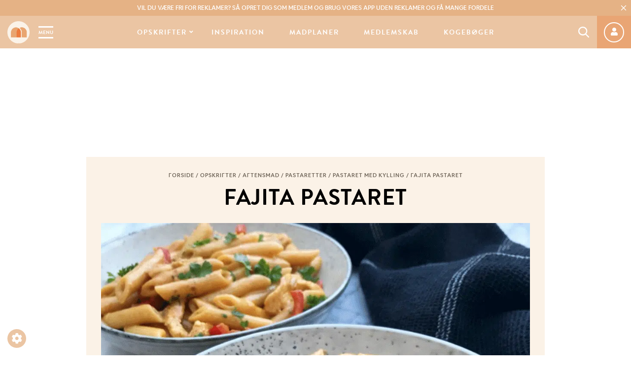

--- FILE ---
content_type: text/html; charset=UTF-8
request_url: https://mummum.dk/fajita-pastaret/
body_size: 101885
content:
<!doctype html><html lang="da-DK" class="no-js"><head><meta charset="UTF-8"><title>Fajita pastaret - en spicy pasta med kylling - Mummum.dk</title><meta http-equiv="X-UA-Compatible" content="IE=edge,chrome=1"><meta name="viewport" content="width=device-width, initial-scale=1.0, maximum-scale=1.0, user-scalable=no"><meta name="google-site-verification" content="qgy-HNZZ_YuZMXfyCQxLAR6SVunFbTgwomsMZ3a2e_o"/><link rel="preconnect" href="https://use.typekit.net/"/><link rel="preconnect" href="https://fonts.googleapis.com/"/><link rel="preconnect" href="https://fonts.gstatic.com/"/><link rel="preload" as="font"
href="https://use.typekit.net/af/8f4e31/0000000000000000000132e3/27/l?primer=7cdcb44be4a7db8877ffa5c0007b8dd865b3bbc383831fe2ea177f62257a9191&fvd=n7&v=3"
type="font/woff2" crossorigin="anonymous"><link rel="preload" as="font"
href="https://use.typekit.net/af/8f4e31/0000000000000000000132e3/27/d?primer=7cdcb44be4a7db8877ffa5c0007b8dd865b3bbc383831fe2ea177f62257a9191&fvd=n7&v=3"
type="font/woff" crossorigin="anonymous"><link rel="preload" as="font"
href="https://use.typekit.net/af/d8f71f/0000000000000000000132e1/27/l?primer=7cdcb44be4a7db8877ffa5c0007b8dd865b3bbc383831fe2ea177f62257a9191&fvd=n5&v=3"
type="font/woff2" crossorigin="anonymous"><link rel="preload" as="font"
href="https://use.typekit.net/af/d8f71f/0000000000000000000132e1/27/d?primer=7cdcb44be4a7db8877ffa5c0007b8dd865b3bbc383831fe2ea177f62257a9191&fvd=n5&v=3"
type="font/woff" crossorigin="anonymous"><link rel="preload" as="font" href="https://mummum.dk/wp-content/themes/mummum/assets/fonts/AirbnbCerealApp-Book.woff" type="font/woff"
crossorigin="anonymous"><link rel="preload" as="font" href="https://mummum.dk/wp-content/themes/mummum/assets/fonts/AirbnbCerealApp-Book.woff2" type="font/woff2"
crossorigin="anonymous"><link rel="preload" as="font" href="https://mummum.dk/wp-content/themes/mummum/assets/fonts/AirbnbCerealApp-Medium.woff" type="font/woff"
crossorigin="anonymous"><link rel="preload" as="font" href="https://mummum.dk/wp-content/themes/mummum/assets/fonts/AirbnbCerealApp-Medium.woff2" type="font/woff2"
crossorigin="anonymous"> <script type="text/javascript" src="[data-uri]" defer></script> <script type="text/javascript" src="[data-uri]" defer></script> <noscript><link rel="stylesheet" href="https://use.fontawesome.com/releases/v5.8.0/css/all.css" media="all">
</noscript><style>:root {
        --primary-color: #e5b285;
        --secondary-color: #ebc5a3;
        --tertiary-color: #fbf2e7;
        --text-color: #675d51;
    }</style>
 <script>(function(w,d,s,l,i){w[l]=w[l]||[];w[l].push({'gtm.start':
new Date().getTime(),event:'gtm.js'});var f=d.getElementsByTagName(s)[0],
j=d.createElement(s),dl=l!='dataLayer'?'&l='+l:'';j.async=true;j.src=
'https://www.googletagmanager.com/gtm.js?id='+i+dl;f.parentNode.insertBefore(j,f);
})(window,document,'script','dataLayer','GTM-5K4W7VFT');</script>  <script data-src="https://www.woomio.com/assets/js/analytics/co.js" id="wa" data-u="41575793" data-cookieconsent="marketing"></script>  <script src="https://cncptx.com/pubscript/mummum.dk_24_prod.js" defer data-deferred="1"></script>  <script type="text/plain" data-cookieconsent="statistics">(function(h,o,t,j,a,r){
			h.hj=h.hj||function(){(h.hj.q=h.hj.q||[]).push(arguments)};
			h._hjSettings={hjid:2987504,hjsv:6};
			a=o.getElementsByTagName('head')[0];
			r=o.createElement('script');r.async=1;
			r.src=t+h._hjSettings.hjid+j+h._hjSettings.hjsv;
			a.appendChild(r);
		})(window,document,'https://static.hotjar.com/c/hotjar-','.js?sv=');</script>  <script type="text/javascript" src="[data-uri]" defer></script> <script type="text/javascript" src="[data-uri]" defer></script> <script src="https://cdn.privacy-mgmt.com/wrapperMessagingWithoutDetection.js" defer data-deferred="1"></script> <meta name='robots' content='index, follow, max-image-preview:large, max-snippet:-1, max-video-preview:-1' /> <script data-cfasync="false" data-pagespeed-no-defer>var gtm4wp_datalayer_name = "dataLayer";
	var dataLayer = dataLayer || [];
	const gtm4wp_use_sku_instead = 0;
	const gtm4wp_currency = 'DKK';
	const gtm4wp_product_per_impression = 10;
	const gtm4wp_clear_ecommerce = false;
	const gtm4wp_datalayer_max_timeout = 2000;</script> <title>Fajita pastaret - en spicy pasta med kylling - Mummum.dk</title><meta name="description" content="Opskrift på fajita pastaret, en spicy pastaret med masser af smag og gode krydderier. Den er med kylling og en cremet sauce." /><link rel="canonical" href="https://mummum.dk/fajita-pastaret/" /><meta property="og:locale" content="da_DK" /><meta property="og:type" content="article" /><meta property="og:title" content="Fajita pastaret - en spicy pasta med kylling - Mummum.dk" /><meta property="og:description" content="Opskrift på fajita pastaret, en spicy pastaret med masser af smag og gode krydderier. Den er med kylling og en cremet sauce." /><meta property="og:url" content="https://mummum.dk/fajita-pastaret/" /><meta property="og:site_name" content="Mummum.dk" /><meta property="article:published_time" content="2021-04-24T09:00:56+00:00" /><meta property="article:modified_time" content="2025-12-03T09:05:51+00:00" /><meta property="og:image" content="https://mummum.dk/wp-content/uploads/2019/05/image-72.png" /><meta property="og:image:width" content="1000" /><meta property="og:image:height" content="997" /><meta property="og:image:type" content="image/png" /><meta name="author" content="mummum" /><meta name="twitter:card" content="summary_large_image" /><meta name="twitter:label1" content="Skrevet af" /><meta name="twitter:data1" content="mummum" /><meta name="twitter:label2" content="Estimeret læsetid" /><meta name="twitter:data2" content="2 minutter" /> <script type="application/ld+json" class="yoast-schema-graph">{"@context":"https://schema.org","@graph":[{"@type":"Article","@id":"https://mummum.dk/fajita-pastaret/#article","isPartOf":{"@id":"https://mummum.dk/fajita-pastaret/"},"author":{"name":"mummum","@id":"https://mummum.dk/#/schema/person/410c7e06d9d004ceabf197448c612c2f"},"headline":"Fajita pastaret","datePublished":"2021-04-24T09:00:56+00:00","dateModified":"2025-12-03T09:05:51+00:00","mainEntityOfPage":{"@id":"https://mummum.dk/fajita-pastaret/"},"wordCount":270,"commentCount":16,"image":{"@id":"https://mummum.dk/fajita-pastaret/#primaryimage"},"thumbnailUrl":"https://mummum.dk/wp-content/uploads/2019/05/image-72.png","articleSection":["Mad til børn og små","Mad","Aftensmad","Opskrifter","Pastaret med kylling","Pastaretter"],"inLanguage":"da-DK","potentialAction":[{"@type":"CommentAction","name":"Comment","target":["https://mummum.dk/fajita-pastaret/#respond"]}]},{"@type":"WebPage","@id":"https://mummum.dk/fajita-pastaret/","url":"https://mummum.dk/fajita-pastaret/","name":"Fajita pastaret - en spicy pasta med kylling - Mummum.dk","isPartOf":{"@id":"https://mummum.dk/#website"},"primaryImageOfPage":{"@id":"https://mummum.dk/fajita-pastaret/#primaryimage"},"image":{"@id":"https://mummum.dk/fajita-pastaret/#primaryimage"},"thumbnailUrl":"https://mummum.dk/wp-content/uploads/2019/05/image-72.png","datePublished":"2021-04-24T09:00:56+00:00","dateModified":"2025-12-03T09:05:51+00:00","author":{"@id":"https://mummum.dk/#/schema/person/410c7e06d9d004ceabf197448c612c2f"},"description":"Opskrift på fajita pastaret, en spicy pastaret med masser af smag og gode krydderier. Den er med kylling og en cremet sauce.","breadcrumb":{"@id":"https://mummum.dk/fajita-pastaret/#breadcrumb"},"inLanguage":"da-DK","potentialAction":[{"@type":"ReadAction","target":["https://mummum.dk/fajita-pastaret/"]}]},{"@type":"ImageObject","inLanguage":"da-DK","@id":"https://mummum.dk/fajita-pastaret/#primaryimage","url":"https://mummum.dk/wp-content/uploads/2019/05/image-72.png","contentUrl":"https://mummum.dk/wp-content/uploads/2019/05/image-72.png","width":1000,"height":997},{"@type":"BreadcrumbList","@id":"https://mummum.dk/fajita-pastaret/#breadcrumb","itemListElement":[{"@type":"ListItem","position":1,"name":"Forside","item":"https://mummum.dk/"},{"@type":"ListItem","position":2,"name":"Opskrifter","item":"https://mummum.dk/opskrifter/"},{"@type":"ListItem","position":3,"name":"Aftensmad","item":"https://mummum.dk/opskrifter/aftensmad/"},{"@type":"ListItem","position":4,"name":"Pastaretter","item":"https://mummum.dk/opskrifter/aftensmad/pastaretter/"},{"@type":"ListItem","position":5,"name":"Pastaret med kylling","item":"https://mummum.dk/opskrifter/aftensmad/pastaretter/kylling/"},{"@type":"ListItem","position":6,"name":"Fajita pastaret"}]},{"@type":"WebSite","@id":"https://mummum.dk/#website","url":"https://mummum.dk/","name":"Mummum.dk","description":"Dit online madunivers med opskrifter og madinspiration","potentialAction":[{"@type":"SearchAction","target":{"@type":"EntryPoint","urlTemplate":"https://mummum.dk/?s={search_term_string}"},"query-input":{"@type":"PropertyValueSpecification","valueRequired":true,"valueName":"search_term_string"}}],"inLanguage":"da-DK"},{"@type":"Person","@id":"https://mummum.dk/#/schema/person/410c7e06d9d004ceabf197448c612c2f","name":"mummum","image":{"@type":"ImageObject","inLanguage":"da-DK","@id":"https://mummum.dk/#/schema/person/image/","url":"https://mummum.dk/wp-content/litespeed/avatar/6064e31f3d8591c359a51e3344cd95c6.jpg?ver=1769511623","contentUrl":"https://mummum.dk/wp-content/litespeed/avatar/6064e31f3d8591c359a51e3344cd95c6.jpg?ver=1769511623","caption":"mummum"}}]}</script> <link rel="alternate" type="application/rss+xml" title="Mummum.dk &raquo; Fajita pastaret-kommentar-feed" href="https://mummum.dk/fajita-pastaret/feed/" /><link rel="alternate" title="oEmbed (JSON)" type="application/json+oembed" href="https://mummum.dk/wp-json/oembed/1.0/embed?url=https%3A%2F%2Fmummum.dk%2Ffajita-pastaret%2F" /><link rel="alternate" title="oEmbed (XML)" type="text/xml+oembed" href="https://mummum.dk/wp-json/oembed/1.0/embed?url=https%3A%2F%2Fmummum.dk%2Ffajita-pastaret%2F&#038;format=xml" /><style id='wp-img-auto-sizes-contain-inline-css'>img:is([sizes=auto i],[sizes^="auto," i]){contain-intrinsic-size:3000px 1500px}
/*# sourceURL=wp-img-auto-sizes-contain-inline-css */</style><style>footer{content-visibility:auto;contain-intrinsic-size:1px 1000px;}</style><link rel='stylesheet' id='wc-blocks-integration-css' href='https://mummum.dk/wp-content/plugins/woocommerce-subscriptions/vendor/woocommerce/subscriptions-core/build/index.css?ver=6.5.0.1762414942' media='all' /><link rel='stylesheet' id='shipmondo-service-point-selector-block-style-css' href='https://mummum.dk/wp-content/plugins/pakkelabels-for-woocommerce/public/build/blocks/service-point-selector/style-view.css?ver=4ffe73d575440c93dfc0.1762414942' media='all' /><style id='classic-theme-styles-inline-css'>/*! This file is auto-generated */
.wp-block-button__link{color:#fff;background-color:#32373c;border-radius:9999px;box-shadow:none;text-decoration:none;padding:calc(.667em + 2px) calc(1.333em + 2px);font-size:1.125em}.wp-block-file__button{background:#32373c;color:#fff;text-decoration:none}
/*# sourceURL=/wp-includes/css/classic-themes.min.css */</style><link rel='stylesheet' id='nemlig-style-css' href='https://mummum.dk/wp-content/plugins/nemlig-wp-plugin-mummum/styles/nemlig.css?ver=1.0.0.1762414942' media='all' /><style id='woocommerce-inline-inline-css'>.woocommerce form .form-row .required { visibility: visible; }
/*# sourceURL=woocommerce-inline-inline-css */</style><link rel='stylesheet' id='framework-css' href='https://mummum.dk/wp-content/themes/mummum/assets/css/framework.css?ver=1.2.8.1762414942' media='all' /><link rel='stylesheet' id='plugins-css' href='https://mummum.dk/wp-content/themes/mummum/assets/css/plugins.css?ver=1.2.8.1762414942' media='all' /><link rel='stylesheet' id='main-css' href='https://mummum.dk/wp-content/themes/mummum/style.css?ver=1.2.8.1762414942' media='all' /><style id='main-inline-css'>span.progressive-media {
    display: block;
    background-color: transparent;
    background-size: cover;
    background-repeat: no-repeat;
    position: relative;
    overflow: hidden;
    height: fit-content;
    width: fill-available;
    width: -webkit-fill-available;
}

.no-js span.progressive-media {
    display: none;
}

span.progressive-media img {
    position: absolute;
    top: 0;
    left: 0;
    width: 100%;
    opacity: 0;
    -webkit-backface-visibility: hidden;
    backface-visibility: hidden;
    transition: opacity .4s 0s !important;
}

span.progressive-media .aspect-ratio-fill {
    display: block;
}

span.progressive-media img.loaded {
    opacity: 1;
}

span.progressive-media img:first-child {
    filter: blur(6px);
    /* this is needed so Safari keeps sharp edges */
    transform: scale(1);
    opacity: 1 !important;
    transition-delay: 0.4s!important;
    transition-duration: 0.1s!important;
}

span.progressive-media.media-loaded img:first-child {
    opacity: 0 !important;
}
/*# sourceURL=main-inline-css */</style><link rel='stylesheet' id='responsive-css' href='https://mummum.dk/wp-content/themes/mummum/assets/css/responsive.css?ver=6.9.1762414942' media='all' /> <script src="https://mummum.dk/wp-includes/js/jquery/jquery.min.js?ver=3.7.1.1762414942" id="jquery-js"></script> <script src="https://mummum.dk/wp-content/plugins/woocommerce/assets/js/jquery-blockui/jquery.blockUI.min.js?ver=2.7.0-wc.10.4.3.1762414942" id="wc-jquery-blockui-js" defer data-wp-strategy="defer"></script> <script id="wc-add-to-cart-js-extra" src="[data-uri]" defer></script> <script src="https://mummum.dk/wp-content/plugins/woocommerce/assets/js/frontend/add-to-cart.min.js?ver=10.4.3.1762414942" id="wc-add-to-cart-js" defer data-wp-strategy="defer"></script> <script src="https://mummum.dk/wp-content/plugins/woocommerce/assets/js/js-cookie/js.cookie.min.js?ver=2.1.4-wc.10.4.3.1762414942" id="wc-js-cookie-js" defer data-wp-strategy="defer"></script> <script id="woocommerce-js-extra" src="[data-uri]" defer></script> <script src="https://mummum.dk/wp-content/plugins/woocommerce/assets/js/frontend/woocommerce.min.js?ver=10.4.3.1762414942" id="woocommerce-js" defer data-wp-strategy="defer"></script> <script id="wc-cart-fragments-js-extra" src="[data-uri]" defer></script> <script src="https://mummum.dk/wp-content/plugins/woocommerce/assets/js/frontend/cart-fragments.min.js?ver=10.4.3.1762414942" id="wc-cart-fragments-js" defer data-wp-strategy="defer"></script> <link rel="https://api.w.org/" href="https://mummum.dk/wp-json/" /><link rel="alternate" title="JSON" type="application/json" href="https://mummum.dk/wp-json/wp/v2/posts/3613" /><link rel="EditURI" type="application/rsd+xml" title="RSD" href="https://mummum.dk/xmlrpc.php?rsd" /><meta name="generator" content="WordPress 6.9" /><meta name="generator" content="WooCommerce 10.4.3" /><link rel='shortlink' href='https://mummum.dk/?p=3613' /> <script data-cfasync="false" data-pagespeed-no-defer></script> <script data-cfasync="false" data-pagespeed-no-defer>console.warn && console.warn("[GTM4WP] Google Tag Manager container code placement set to OFF !!!");
	console.warn && console.warn("[GTM4WP] Data layer codes are active but GTM container must be loaded using custom coding !!!");</script> 	<noscript><style>.woocommerce-product-gallery{ opacity: 1 !important; }</style></noscript><link rel="icon" href="https://mummum.dk/wp-content/uploads/2019/05/cropped-mummum-favicon-32x32.png" sizes="32x32" /><link rel="icon" href="https://mummum.dk/wp-content/uploads/2019/05/cropped-mummum-favicon-192x192.png" sizes="192x192" /><link rel="apple-touch-icon" href="https://mummum.dk/wp-content/uploads/2019/05/cropped-mummum-favicon-180x180.png" /><meta name="msapplication-TileImage" content="https://mummum.dk/wp-content/uploads/2019/05/cropped-mummum-favicon-270x270.png" />
 <script src="[data-uri]" defer></script> <style id="wp-custom-css">.ajax_add_to_cart{height:auto !important; width:auto !important; padding:10px; width:100%; display:block !important;
margin-bottom:20px}
.term-kogeboeger .product .price{font-size: 1.7rem;}
.nemlig-add-to-basket{width:100%}
.nemlig-add-to-basket>div{background-color:transparent;margin:0;}
.wccs-bulk-pricing-table-container table tbody tr:nth-child(2n) td {
    background-color: var(--secondary-color); color:#FFF
}
.wccs-bulk-pricing-table-container table tbody tr th {
    background-color: var(--secondary-color) !important;
	font-weight:600 !important;
	color:#fff;
}
p.wccs-bulk-pricing-table-title {
    margin-bottom: 1px !important;
    margin-top: 5px !important;
	text-align:center;
	padding:5px;
	color:#fff !important;
background-color: var(--primary-color);
border-radius: 5px 5px 0 0;
	font-size:120%
}
.comment-meta,
.comment-meta footer,
.comment-metadata {
    content-visibility: visible !important;
    contain-intrinsic-size: auto !important;
}</style><link rel='stylesheet' id='wc-blocks-style-css' href='https://mummum.dk/wp-content/plugins/woocommerce/assets/client/blocks/wc-blocks.css?ver=wc-10.4.3.1762414942' media='all' /><style id='global-styles-inline-css'>:root{--wp--preset--aspect-ratio--square: 1;--wp--preset--aspect-ratio--4-3: 4/3;--wp--preset--aspect-ratio--3-4: 3/4;--wp--preset--aspect-ratio--3-2: 3/2;--wp--preset--aspect-ratio--2-3: 2/3;--wp--preset--aspect-ratio--16-9: 16/9;--wp--preset--aspect-ratio--9-16: 9/16;--wp--preset--color--black: #000000;--wp--preset--color--cyan-bluish-gray: #abb8c3;--wp--preset--color--white: #ffffff;--wp--preset--color--pale-pink: #f78da7;--wp--preset--color--vivid-red: #cf2e2e;--wp--preset--color--luminous-vivid-orange: #ff6900;--wp--preset--color--luminous-vivid-amber: #fcb900;--wp--preset--color--light-green-cyan: #7bdcb5;--wp--preset--color--vivid-green-cyan: #00d084;--wp--preset--color--pale-cyan-blue: #8ed1fc;--wp--preset--color--vivid-cyan-blue: #0693e3;--wp--preset--color--vivid-purple: #9b51e0;--wp--preset--gradient--vivid-cyan-blue-to-vivid-purple: linear-gradient(135deg,rgb(6,147,227) 0%,rgb(155,81,224) 100%);--wp--preset--gradient--light-green-cyan-to-vivid-green-cyan: linear-gradient(135deg,rgb(122,220,180) 0%,rgb(0,208,130) 100%);--wp--preset--gradient--luminous-vivid-amber-to-luminous-vivid-orange: linear-gradient(135deg,rgb(252,185,0) 0%,rgb(255,105,0) 100%);--wp--preset--gradient--luminous-vivid-orange-to-vivid-red: linear-gradient(135deg,rgb(255,105,0) 0%,rgb(207,46,46) 100%);--wp--preset--gradient--very-light-gray-to-cyan-bluish-gray: linear-gradient(135deg,rgb(238,238,238) 0%,rgb(169,184,195) 100%);--wp--preset--gradient--cool-to-warm-spectrum: linear-gradient(135deg,rgb(74,234,220) 0%,rgb(151,120,209) 20%,rgb(207,42,186) 40%,rgb(238,44,130) 60%,rgb(251,105,98) 80%,rgb(254,248,76) 100%);--wp--preset--gradient--blush-light-purple: linear-gradient(135deg,rgb(255,206,236) 0%,rgb(152,150,240) 100%);--wp--preset--gradient--blush-bordeaux: linear-gradient(135deg,rgb(254,205,165) 0%,rgb(254,45,45) 50%,rgb(107,0,62) 100%);--wp--preset--gradient--luminous-dusk: linear-gradient(135deg,rgb(255,203,112) 0%,rgb(199,81,192) 50%,rgb(65,88,208) 100%);--wp--preset--gradient--pale-ocean: linear-gradient(135deg,rgb(255,245,203) 0%,rgb(182,227,212) 50%,rgb(51,167,181) 100%);--wp--preset--gradient--electric-grass: linear-gradient(135deg,rgb(202,248,128) 0%,rgb(113,206,126) 100%);--wp--preset--gradient--midnight: linear-gradient(135deg,rgb(2,3,129) 0%,rgb(40,116,252) 100%);--wp--preset--font-size--small: 13px;--wp--preset--font-size--medium: 20px;--wp--preset--font-size--large: 36px;--wp--preset--font-size--x-large: 42px;--wp--preset--spacing--20: 0.44rem;--wp--preset--spacing--30: 0.67rem;--wp--preset--spacing--40: 1rem;--wp--preset--spacing--50: 1.5rem;--wp--preset--spacing--60: 2.25rem;--wp--preset--spacing--70: 3.38rem;--wp--preset--spacing--80: 5.06rem;--wp--preset--shadow--natural: 6px 6px 9px rgba(0, 0, 0, 0.2);--wp--preset--shadow--deep: 12px 12px 50px rgba(0, 0, 0, 0.4);--wp--preset--shadow--sharp: 6px 6px 0px rgba(0, 0, 0, 0.2);--wp--preset--shadow--outlined: 6px 6px 0px -3px rgb(255, 255, 255), 6px 6px rgb(0, 0, 0);--wp--preset--shadow--crisp: 6px 6px 0px rgb(0, 0, 0);}:where(.is-layout-flex){gap: 0.5em;}:where(.is-layout-grid){gap: 0.5em;}body .is-layout-flex{display: flex;}.is-layout-flex{flex-wrap: wrap;align-items: center;}.is-layout-flex > :is(*, div){margin: 0;}body .is-layout-grid{display: grid;}.is-layout-grid > :is(*, div){margin: 0;}:where(.wp-block-columns.is-layout-flex){gap: 2em;}:where(.wp-block-columns.is-layout-grid){gap: 2em;}:where(.wp-block-post-template.is-layout-flex){gap: 1.25em;}:where(.wp-block-post-template.is-layout-grid){gap: 1.25em;}.has-black-color{color: var(--wp--preset--color--black) !important;}.has-cyan-bluish-gray-color{color: var(--wp--preset--color--cyan-bluish-gray) !important;}.has-white-color{color: var(--wp--preset--color--white) !important;}.has-pale-pink-color{color: var(--wp--preset--color--pale-pink) !important;}.has-vivid-red-color{color: var(--wp--preset--color--vivid-red) !important;}.has-luminous-vivid-orange-color{color: var(--wp--preset--color--luminous-vivid-orange) !important;}.has-luminous-vivid-amber-color{color: var(--wp--preset--color--luminous-vivid-amber) !important;}.has-light-green-cyan-color{color: var(--wp--preset--color--light-green-cyan) !important;}.has-vivid-green-cyan-color{color: var(--wp--preset--color--vivid-green-cyan) !important;}.has-pale-cyan-blue-color{color: var(--wp--preset--color--pale-cyan-blue) !important;}.has-vivid-cyan-blue-color{color: var(--wp--preset--color--vivid-cyan-blue) !important;}.has-vivid-purple-color{color: var(--wp--preset--color--vivid-purple) !important;}.has-black-background-color{background-color: var(--wp--preset--color--black) !important;}.has-cyan-bluish-gray-background-color{background-color: var(--wp--preset--color--cyan-bluish-gray) !important;}.has-white-background-color{background-color: var(--wp--preset--color--white) !important;}.has-pale-pink-background-color{background-color: var(--wp--preset--color--pale-pink) !important;}.has-vivid-red-background-color{background-color: var(--wp--preset--color--vivid-red) !important;}.has-luminous-vivid-orange-background-color{background-color: var(--wp--preset--color--luminous-vivid-orange) !important;}.has-luminous-vivid-amber-background-color{background-color: var(--wp--preset--color--luminous-vivid-amber) !important;}.has-light-green-cyan-background-color{background-color: var(--wp--preset--color--light-green-cyan) !important;}.has-vivid-green-cyan-background-color{background-color: var(--wp--preset--color--vivid-green-cyan) !important;}.has-pale-cyan-blue-background-color{background-color: var(--wp--preset--color--pale-cyan-blue) !important;}.has-vivid-cyan-blue-background-color{background-color: var(--wp--preset--color--vivid-cyan-blue) !important;}.has-vivid-purple-background-color{background-color: var(--wp--preset--color--vivid-purple) !important;}.has-black-border-color{border-color: var(--wp--preset--color--black) !important;}.has-cyan-bluish-gray-border-color{border-color: var(--wp--preset--color--cyan-bluish-gray) !important;}.has-white-border-color{border-color: var(--wp--preset--color--white) !important;}.has-pale-pink-border-color{border-color: var(--wp--preset--color--pale-pink) !important;}.has-vivid-red-border-color{border-color: var(--wp--preset--color--vivid-red) !important;}.has-luminous-vivid-orange-border-color{border-color: var(--wp--preset--color--luminous-vivid-orange) !important;}.has-luminous-vivid-amber-border-color{border-color: var(--wp--preset--color--luminous-vivid-amber) !important;}.has-light-green-cyan-border-color{border-color: var(--wp--preset--color--light-green-cyan) !important;}.has-vivid-green-cyan-border-color{border-color: var(--wp--preset--color--vivid-green-cyan) !important;}.has-pale-cyan-blue-border-color{border-color: var(--wp--preset--color--pale-cyan-blue) !important;}.has-vivid-cyan-blue-border-color{border-color: var(--wp--preset--color--vivid-cyan-blue) !important;}.has-vivid-purple-border-color{border-color: var(--wp--preset--color--vivid-purple) !important;}.has-vivid-cyan-blue-to-vivid-purple-gradient-background{background: var(--wp--preset--gradient--vivid-cyan-blue-to-vivid-purple) !important;}.has-light-green-cyan-to-vivid-green-cyan-gradient-background{background: var(--wp--preset--gradient--light-green-cyan-to-vivid-green-cyan) !important;}.has-luminous-vivid-amber-to-luminous-vivid-orange-gradient-background{background: var(--wp--preset--gradient--luminous-vivid-amber-to-luminous-vivid-orange) !important;}.has-luminous-vivid-orange-to-vivid-red-gradient-background{background: var(--wp--preset--gradient--luminous-vivid-orange-to-vivid-red) !important;}.has-very-light-gray-to-cyan-bluish-gray-gradient-background{background: var(--wp--preset--gradient--very-light-gray-to-cyan-bluish-gray) !important;}.has-cool-to-warm-spectrum-gradient-background{background: var(--wp--preset--gradient--cool-to-warm-spectrum) !important;}.has-blush-light-purple-gradient-background{background: var(--wp--preset--gradient--blush-light-purple) !important;}.has-blush-bordeaux-gradient-background{background: var(--wp--preset--gradient--blush-bordeaux) !important;}.has-luminous-dusk-gradient-background{background: var(--wp--preset--gradient--luminous-dusk) !important;}.has-pale-ocean-gradient-background{background: var(--wp--preset--gradient--pale-ocean) !important;}.has-electric-grass-gradient-background{background: var(--wp--preset--gradient--electric-grass) !important;}.has-midnight-gradient-background{background: var(--wp--preset--gradient--midnight) !important;}.has-small-font-size{font-size: var(--wp--preset--font-size--small) !important;}.has-medium-font-size{font-size: var(--wp--preset--font-size--medium) !important;}.has-large-font-size{font-size: var(--wp--preset--font-size--large) !important;}.has-x-large-font-size{font-size: var(--wp--preset--font-size--x-large) !important;}
/*# sourceURL=global-styles-inline-css */</style><link rel='stylesheet' id='slick-css' href='https://mummum.dk/wp-content/themes/mummum/assets/dependence/slick/slick.css?ver=1.8.1.1762414942' media='all' /><link rel='stylesheet' id='print-css' href='https://mummum.dk/wp-content/themes/mummum/assets/css/print.css?ver=1.2.8.1762414942' media='print' /><link rel='stylesheet' id='animations-css' href='https://mummum.dk/wp-content/themes/mummum/assets/css/animations.css?ver=1.2.8.1762414942' media='all' /></head><body class="wp-singular post-template-default single single-post postid-3613 single-format-standard wp-theme-mummum theme-mummum woocommerce-no-js fajita-pastaret">
<noscript><iframe src="https://www.googletagmanager.com/ns.html?id=GTM-5K4W7VFT"
height="0" width="0" style="display:none;visibility:hidden"></iframe></noscript> <script type="text/javascript" src="[data-uri]" defer></script> <button onclick="window._sp_.loadPrivacyManagerModal(547410)" role="button" class="cookie-admin">
<i class="fa fa-cog"></i>
</button><div class="header-wrap"><div class="header-top-bar"><div class="header-top-bar-text"><p><a href="https://mummum.dk/medlemskab/"><strong>Vil du være fri for reklamer?</strong> Så opret dig som medlem og brug vores app uden reklamer og få mange fordele</a></p></div>
<button class="btn-icon btn-close" aria-label="Close Top Bar">
<svg class="svg-icon svg-icon__close" xmlns="http://www.w3.org/2000/svg" width="20px" height="20px" viewBox="0 0 16.319 16.319">
<path d="M10.962,5.193H6.347V.577a.577.577,0,0,0-1.154,0V5.193H.577a.577.577,0,0,0,0,1.154H5.193v4.616a.577.577,0,1,0,1.154,0V6.347h4.616a.577.577,0,1,0,0-1.154Zm0,0" transform="translate(8.159) rotate(45)"></path>
</svg>    </button></div><header class="header clear" role="banner"><div class="logo-menu-wrapper">
<a href="https://mummum.dk" class="logolink" title="Dit online madunivers med opskrifter og madinspiration">
<img src="[data-uri]" class="logoimg"
width="45px" height="45px" alt="Dit online madunivers med opskrifter og madinspiration">
</a>
<a href="#" class="mobile-menu-toggle" data-toggle="sidebar-modal" data-target="#mobile-menu-sidebar">Menu</a></div><nav class="nav" role="navigation"><ul id="menu-main-menu" class="menu"><li id="menu-item-2750" class="menu-item menu-item-type-taxonomy menu-item-object-category current-post-ancestor current-menu-parent current-post-parent menu-item-has-children menu-item-2750 menu-item-recent-posts"><a href="https://mummum.dk/opskrifter/">Opskrifter</a><div class="sub-menu-container"><div class="sub-menu-content"><ul class="sub-menu"><li id="menu-item-4833" class="menu-item menu-item-type-taxonomy menu-item-object-category current-post-ancestor current-menu-parent current-post-parent menu-item-4833"><a href="https://mummum.dk/opskrifter/">Alle opskrifter</a></li><li id="menu-item-65053" class="menu-item menu-item-type-taxonomy menu-item-object-category menu-item-65053"><a href="https://mummum.dk/babymad/">Babymad</a></li><li id="menu-item-2739" class="menu-item menu-item-type-taxonomy menu-item-object-category menu-item-2739"><a href="https://mummum.dk/opskrifter/morgenmad-og-brunch/">Morgenmad</a></li><li id="menu-item-2736" class="menu-item menu-item-type-taxonomy menu-item-object-category menu-item-2736"><a href="https://mummum.dk/opskrifter/bagvaerk/">Bagværk</a></li><li id="menu-item-2738" class="menu-item menu-item-type-taxonomy menu-item-object-category menu-item-2738"><a href="https://mummum.dk/opskrifter/frokost/">Frokost</a></li><li id="menu-item-4463" class="menu-item menu-item-type-taxonomy menu-item-object-category menu-item-4463"><a href="https://mummum.dk/opskrifter/dyppelse/">Dyppelse</a></li><li id="menu-item-2735" class="menu-item menu-item-type-taxonomy menu-item-object-category current-post-ancestor current-menu-parent current-post-parent menu-item-2735"><a href="https://mummum.dk/opskrifter/aftensmad/">Aftensmad</a></li><li id="menu-item-87081" class="menu-item menu-item-type-taxonomy menu-item-object-category menu-item-87081"><a href="https://mummum.dk/opskrifter/airfryer/">Airfryer</a></li><li id="menu-item-2740" class="menu-item menu-item-type-taxonomy menu-item-object-category menu-item-2740"><a href="https://mummum.dk/opskrifter/salater-og-tilbehoer/">Tilbehør til aftensmad</a></li><li id="menu-item-2741" class="menu-item menu-item-type-taxonomy menu-item-object-category menu-item-2741"><a href="https://mummum.dk/opskrifter/soede-sager/">Søde sager</a></li><li id="menu-item-41865" class="menu-item menu-item-type-taxonomy menu-item-object-category menu-item-41865"><a href="https://mummum.dk/category/opskrifter/drikkevarer/">Drikkevarer</a></li><li id="menu-item-2742" class="menu-item menu-item-type-taxonomy menu-item-object-category menu-item-2742"><a href="https://mummum.dk/opskrifter/sundere-alternativer/">Sundere alternativer</a></li><li id="menu-item-20228" class="menu-item menu-item-type-taxonomy menu-item-object-category menu-item-20228"><a href="https://mummum.dk/opskrifter/tapas/">Tapas</a></li></ul><div class="submenu-recent-posts row"><div class="submenu-recent-posts__placeholder"></div></div></div></li><li id="menu-item-402199" class="menu-item menu-item-type-taxonomy menu-item-object-category menu-item-402199"><a href="https://mummum.dk/inspiration/">Inspiration</a></li><li id="menu-item-48784" class="menu-item menu-item-type-taxonomy menu-item-object-category menu-item-48784"><a href="https://mummum.dk/madplaner/">Madplaner</a></li><li id="menu-item-48372" class="menu-item menu-item-type-taxonomy menu-item-object-product_cat menu-item-48372"><a href="https://mummum.dk/medlemskab/">Medlemskab</a></li><li id="menu-item-48371" class="menu-item menu-item-type-taxonomy menu-item-object-product_cat menu-item-48371"><a href="https://mummum.dk/kogeboeger/">Kogebøger</a></li></ul></nav><div class="customer-nav"><div class="nav-item shop-cart-item cart-count-zero"></div><div class="nav-item">
<a class="menu-search-btn" href="#">
<span class="search-icon">
<svg version="1.1" class="svg-icon-search" xmlns="http://www.w3.org/2000/svg" xmlns:xlink="http://www.w3.org/1999/xlink" x="0px" y="0px"
width="22px" height="22px" viewBox="0 0 14 14" style="enable-background:new 0 0 14 14;" xml:space="preserve"><style type="text/css">.search-svg{fill:#FFFFFF;}</style><path class="search-svg" d="M13.8,12.8l-3.5-3.5c0.9-1,1.4-2.3,1.4-3.6C11.7,2.5,9.1,0,5.9,0S0,2.5,0,5.7s2.6,5.7,5.9,5.7
c1.2,0,2.4-0.4,3.4-1l3.5,3.5c0.1,0.1,0.3,0.2,0.6,0.2c0.2,0,0.4-0.1,0.5-0.2C14.1,13.5,14.1,13,13.8,12.8z M5.9,1.5
c2.4,0,4.3,1.9,4.3,4.2S8.2,9.8,5.9,9.8S1.5,8,1.5,5.7S3.5,1.5,5.9,1.5z"/>
</svg>
</span>
<span class="close-icon"></span>
</a></div><div class="member-menu"><div class="nav-item">
<a class="user-login icons-custom-wrapper" href="https://mummum.dk/min-konto/">
<span><i class="fa fa-user"></i></span>
</a></div></div></div></header></div><div id="wrapper"><div class="top-banner desktop-banner" id="bm-lb1"></div><div id="bm-dsk_top"></div><div class="banner-sticky-wrapper"><div class="banner-left-side sticky-top desktop-banner"><div class="banner-sticky-inner"><div id="bm-sky1"></div></div></div><div class="banner-left-side sticky-bottom desktop-banner"><div class="banner-sticky-inner"><div id="bm-sky2"></div></div></div><div class="banner-right-side sticky-top desktop-banner"><div class="banner-sticky-inner"><div id="bm-sky3"></div></div></div><div class="banner-right-side sticky-bottom desktop-banner"><div class="banner-sticky-inner"><div id="bm-sky4"></div></div></div></div><main id="main" class="site-main"><div class="container"><div class="content-area"><p class="breadcrumbs"><span><span><a href="https://mummum.dk/">Forside</a></span> / <span><a href="https://mummum.dk/opskrifter/">Opskrifter</a></span> / <span><a href="https://mummum.dk/opskrifter/aftensmad/">Aftensmad</a></span> / <span><a href="https://mummum.dk/opskrifter/aftensmad/pastaretter/">Pastaretter</a></span> / <span><a href="https://mummum.dk/opskrifter/aftensmad/pastaretter/kylling/">Pastaret med kylling</a></span> / <span class="breadcrumb_last" aria-current="page">Fajita pastaret</span></span></p><article id="post-item" class="entry-container post-3613 post type-post status-publish format-standard has-post-thumbnail hentry category-mad-til-boern-og-smaa category-mad category-aftensmad category-opskrifter category-kylling category-pastaretter ingredienser-kyllingebryst ingredienser-vand ingredienser-andet ingredienser-pasta-penne ingredienser-hoensebouillonterning ingredienser-toervarer ingredienser-konserves ingredienser-raps-eller-solsikkeolie ingredienser-madlavningsfloede ingredienser-koelevarer ingredienser-fajita-spice-mix ingredienser-krydderier ingredienser-groentsager ingredienser-hvidloeg ingredienser-koed ingredienser-krydderurter ingredienser-kylling ingredienser-loeg ingredienser-roed-peberfrugt ingredienser-frisk-persille verdenskoekkener-mexicansk saeson-efteraar saeson-foraar saeson-sommer saeson-vinter"                 data-id="3613"
data-title="Fajita pastaret"
data-permalink="https://mummum.dk/fajita-pastaret/"><header class="entry-header"><h1 class="entry-title hyphen">Fajita pastaret</h1></header><div class="entry-content"> <script type="application/ld+json">{"@context":"http:\/\/schema.org\/","@type":"Recipe","name":"Fajita pastaret","author":"mummum","image":"https:\/\/mummum.dk\/wp-content\/uploads\/2019\/05\/image-72-150x150.png","description":"Den bedste opskrift p\u00e5 vores originale Fajita Pastaret, som er en af vores mest popul\u00e6re pastaretter her p\u00e5 hjemmesiden. Den er perfekt som nem aftensmad, da den kr\u00e6ver f\u00e5 ingredienser. Tilf\u00f8j bacon dertil, hvis du lige skal have den sidste prik over i\u2019et.","recipeYield":"2 personer person","recipeCategory":"Aftensmad","cookTime":"PT20M","totalTime":"PT30M","prepTime":"PT10M","recipeIngredient":["200 g. pasta penne","400 g. kyllingebryst","1 spsk. raps- eller solsikkeolie","1 stk.  l\u00f8g","2 fed hvidl\u00f8g","1 stk. r\u00f8d peberfrugt","10  g. fajita spice mix","1 dl. vand","0,5 stk.  h\u00f8nsebouillonterning","2,5 dl. madlavningsfl\u00f8de"," salt\/peber","0,25 bundt frisk persille"],"recipeInstructions":"Kog pasta efter anvisningen p\u00e5 pakken.\nHak l\u00f8g og hvidl\u00f8g. Sk\u00e6r peberfrugt i strimler.\nSk\u00e6r kylling i strimler.\nOpvarm en pande med lidt olie eller sm\u00f8r.\nTils\u00e6t l\u00f8g og hvidl\u00f8g til panden. Lad det sautere et par minutter.\nTils\u00e6t kylling og lad det stege til det har f\u00e5et farve.\nTils\u00e6t fajitamix krydderiblanding.\nTils\u00e6t peberfrugt.\nTils\u00e6t smuldret bouillonterning og vand til panden. Lad det simre i 3-5 min, s\u00e5 lidt af vandet fordamper.\nTils\u00e6t madlavningsfl\u00f8de og smag til med salt\/peber.\nN\u00e5r pastaen er kogt h\u00e6ldes vandet fra, hvorefter de h\u00e6ldes i panden. Lad pastaen suge lidt af saucen.\nServer med lidt frisk persille p\u00e5 toppen. "}</script> <div class="recipe-wrapper light-bg"><div class="print-only recipe-print-logo">
<img decoding="async" class="nopin print-only" data-skip-lazy
src="[data-uri]"/></div><div class="recipe-image-wrapper" style="position: relative;"><div class="recipe-image">
<picture fetchpriority="high" decoding="async" class="attachment-1536x1536 size-1536x1536 wp-post-image" data-pinterest="false" data-skip-lazy="true">
<source type="image/webp" srcset="https://mummum.dk/wp-content/uploads/2019/05/image-72.png.webp 1000w, https://mummum.dk/wp-content/uploads/2019/05/image-72-860x857.png.webp 860w, https://mummum.dk/wp-content/uploads/2019/05/image-72-60x60.png.webp 60w, https://mummum.dk/wp-content/uploads/2019/05/image-72-150x150.png.webp 150w, https://mummum.dk/wp-content/uploads/2019/05/image-72-300x300.png.webp 300w, https://mummum.dk/wp-content/uploads/2019/05/image-72-870x867.png.webp 870w, https://mummum.dk/wp-content/uploads/2019/05/image-72-277x277.png.webp 277w, https://mummum.dk/wp-content/uploads/2019/05/image-72-100x100.png.webp 100w" sizes="(max-width: 1000px) 100vw, 1000px"/>
<img fetchpriority="high" decoding="async" width="1000" height="997" src="https://mummum.dk/wp-content/uploads/2019/05/image-72.png" alt="" data-pinterest="false" data-skip-lazy="true" srcset="https://mummum.dk/wp-content/uploads/2019/05/image-72.png 1000w, https://mummum.dk/wp-content/uploads/2019/05/image-72-860x857.png 860w, https://mummum.dk/wp-content/uploads/2019/05/image-72-60x60.png 60w, https://mummum.dk/wp-content/uploads/2019/05/image-72-150x150.png 150w, https://mummum.dk/wp-content/uploads/2019/05/image-72-300x300.png 300w, https://mummum.dk/wp-content/uploads/2019/05/image-72-870x867.png 870w, https://mummum.dk/wp-content/uploads/2019/05/image-72-277x277.png 277w, https://mummum.dk/wp-content/uploads/2019/05/image-72-100x100.png 100w" sizes="(max-width: 1000px) 100vw, 1000px"/>
</picture></div><div class="recipe-video-play-button" onclick="playRecipeVideo()" style="position: absolute; top: 50%; left: 50%; transform: translate(-50%, -50%); cursor: pointer; z-index: 10; transition: opacity 0.3s ease;">
<svg width="80" height="80" viewBox="0 0 80 80" fill="none" xmlns="http://www.w3.org/2000/svg">
<circle cx="40" cy="40" r="40" fill="rgba(0, 0, 0, 0.7)"/>
<path d="M32 25L55 40L32 55V25Z" fill="white"/>
</svg></div><div id="recipe-video-overlay" style="display: none; top: 0; left: 0; width: 100%; height: 100%; z-index: 20;"><div class="recipe-video-close" onclick="closeRecipeVideo()" style="position: absolute; top: 10px; right: 10px; cursor: pointer; z-index: 30; color: white; font-size: 30px; width: 40px; height: 40px; display: flex; align-items: center; justify-content: center; background: rgba(0, 0, 0, 1); border-radius: 50%;">
×</div><div id="recipe-video-container" style="width: 100%; height: 100%; display: flex; align-items: center; justify-content: center;"><div style="width: 100%; height: 100%;"><div class="pre-roll-content"><script type="text/javascript" src="https://mummum.bbvms.com/p/mummum_preroll_player/c/5585089.js"  defer data-deferred="1"></script></div></div></div></div> <script src="[data-uri]" defer></script> </div><div class="recipe-header"><h2 class="recipe-title print-only">
Fajita pastaret</h2><div class="recipe-yield">
<span class="recipe-amount-select">
Opskrift til <select class="single-recipe-amount" data-recipe_id="3613"><option value="1" >1</option><option value="2"  selected='selected'>2</option><option value="3" >3</option><option value="4" >4</option><option value="5" >5</option><option value="6" >6</option><option value="7" >7</option><option value="8" >8</option><option value="9" >9</option><option value="10" >10</option></select> personer					</span>
<span class="print-only">
Opskrift til <span>2</span> personer					</span></div><div class="recipe-time-wrapper row"><div class="recipe-time-item recipe-prep small-12 medium-4"><p>Forberedelsestid</p>
10 minutter</div><div class="recipe-time-item recipe-cook small-12 medium-4"><p>Tilberedningstid</p>
20 minutter</div><div class="recipe-time-item recipe-total small-12 medium-4"><p>Samlet tid</p>
30 minutter</div></div><div class="entry-share"><div class="share-buttons share-wrapper"
data-title="Fajita pastaret"
data-permalink="https://mummum.dk/fajita-pastaret/"
data-thumbnail="https://mummum.dk/wp-content/uploads/2019/05/image-72.png">
<a href="#" class="btn btn-share btn-small" data-type="facebook">
<i class="fab fa-facebook-f"></i>Del
</a>
<a href="#" class="btn btn-share btn-small" data-type="pinterest">
<i class="fab fa-pinterest-p"></i>Pin
</a>
<a href="#" class="btn btn-share btn-small" data-type="print">
<i class="fa fa-print"></i>Print
</a></div></div><div class="desktop-banner recipe sticky" id="bm-lb2"></div><div class="mobile-banner sticky recipe" id="bm-mob2"></div><div class="recipe-description"><h3>Beskrivelse</h3><p>Den bedste opskrift på vores originale Fajita Pastaret, som er en af vores mest populære pastaretter her på hjemmesiden. Den er perfekt som nem aftensmad, da den kræver få ingredienser. Tilføj bacon dertil, hvis du lige skal have den sidste prik over i’et.</p></div></div><div class="mobile-banner sticky" id="bm-mob3"></div><div class="recipe-content row"><div class="recipe-ingredients small-12 medium-12 large-6 columns"><h3>Ingrediensliste</h3><div class="recipe-ingredients-inner"><ul class="components-list"><li class="components">
<span>200</span>
<span>g.</span>
<span>pasta penne</span></li><li class="components">
<span>400</span>
<span>g.</span>
<span>kyllingebryst</span></li><li class="components">
<span>1</span>
<span>spsk.</span>
<span>raps- eller solsikkeolie</span></li><li class="components">
<span>1</span>
<span>stk. </span>
<span>løg</span></li><li class="components">
<span>2</span>
<span>fed</span>
<span>hvidløg</span></li><li class="components">
<span>1</span>
<span>stk.</span>
<span>rød peberfrugt</span></li><li class="components">
<span>10 </span>
<span>g.</span>
<span>fajita spice mix</span></li><li class="components">
<span>1</span>
<span>dl.</span>
<span>vand</span></li><li class="components">
<span>0,5</span>
<span>stk. </span>
<span>hønsebouillonterning</span></li><li class="components">
<span>2,5</span>
<span>dl.</span>
<span>madlavningsfløde</span></li><li class="components">
<span></span>
<span></span>
<span>salt/peber</span></li><li class="components">
<span>0,25</span>
<span>bundt</span>
<span>frisk persille</span></li></ul></div><div class="nemlig-add-to-basket" id="nemlig-basket"><div><div class="title">Læg i kurven til</div><div class="basket">
<button onclick="Nemlig.decrement()" type="button">-</button>
<span id="nemlig-units" class="value"></span>
<button onclick="Nemlig.increment()" type="button">+</button></div><div class="add-to-basket">
<button id="nemlig-button" onclick="Nemlig.redirect()">Læg i kurv hos Nemlig.com</button>
<button id="nemlig-button-loading" style="display: none;">Lægger i kurv...</button></div><div class="brand visible">
<img data-lazyloaded="1" src="[data-uri]" decoding="async" data-src="https://mummum.dk/wp-content/plugins/nemlig-wp-plugin-mummum/assets/logo.svg" /><noscript><img decoding="async" src="https://mummum.dk/wp-content/plugins/nemlig-wp-plugin-mummum/assets/logo.svg" /></noscript>
<span>I samarbejde med <a href="https://www.nemlig.com" title="Levering af dagligvarer med online supermarkedet" target="_blank" rel="noopener noreferrer">Nemlig.com</a></span></div></div></div><div class="desktop-banner rectangle" id="bm-rec1"></div></div><div class="mobile-banner sticky" id="bm-mob4"></div><div class="recipe-procedure small-12 medium-12 large-6 columns"><h3>Fremgangsmåde</h3><ol><li>Kog pasta efter anvisningen på pakken.</li><li>Hak løg og hvidløg. Skær peberfrugt i strimler.</li><li>Skær kylling i strimler.</li><li>Opvarm en pande med lidt olie eller smør.</li><li>Tilsæt løg og hvidløg til panden. Lad det sautere et par minutter.</li><li>Tilsæt kylling og lad det stege til det har fået farve.</li><li>Tilsæt fajitamix krydderiblanding.</li><li>Tilsæt peberfrugt.</li><li>Tilsæt smuldret bouillonterning og vand til panden. Lad det simre i 3-5 min, så lidt af vandet fordamper.</li><li>Tilsæt madlavningsfløde og smag til med salt/peber.</li><li>Når pastaen er kogt hældes vandet fra, hvorefter de hældes i panden. Lad pastaen suge lidt af saucen.</li><li>Server med lidt frisk persille på toppen.</li></ol></div></div><div class="desktop-banner sticky recipe bottom" id="bm-lb3"></div><div class="recipe-rating"></div><div style="clear:both;" class="mobile-banner sticky" id="bm-mob5"></div><button type="button" class="btn btn-wake-lock" data-status="off">Lås skærm</button></div><style>.ingrediensKommentar{font-style: italic; color:var( --brown);font-size: smaller;}</style><h2 style="text-align: left;">Opskrift på Fajita pastaret</h2><p><span style="font-weight: 400;">Her får du opskriften på en af de nemmeste og lækreste pastaretter, nemlig vores populære Fajita Pastaret. Den er bare perfekt som nem aftensmad, da den kræver få ingredienser, er nem at lave og så smager den hammer godt. </span><span style="font-weight: 400;">Mange af vores mandlige venner laver den ofte, da det er sådan en som ikke kræver store færdigheder i køkkenet. Det gør de fleste pastaretter ikke, i hvert fald ikke de opskrifter som vi har. </span></p><p><span style="font-weight: 400;">Den her pastaret er med kylling og lad os være ærlige, aftensmad med kylling slår nærmest aldrig fejl. Det er en lækker symfoni af kylling, en cremet sauce og fajita krydderi. Hvis det skal være ekstra luksus, så tilføjer man også lige lidt bacon. Det gør bestemt heller ikke retten dårligere.</span></p><div class="mobile-banner sticky" id="bm-mob6"></div><p><strong>LÆS OGSÅ: <a href="https://mummum.dk/pastaret-med-laks-asparges-og-ristede-pinjekerner/">Pastaret med laks og asparges</a></strong></p><p><picture decoding="async" class="alignnone wp-image-3614 size-large">
<source type="image/webp" srcset="https://mummum.dk/wp-content/uploads/2019/05/image-72-860x857.png.webp 860w, https://mummum.dk/wp-content/uploads/2019/05/image-72-60x60.png.webp 60w, https://mummum.dk/wp-content/uploads/2019/05/image-72-150x150.png.webp 150w, https://mummum.dk/wp-content/uploads/2019/05/image-72-300x300.png.webp 300w, https://mummum.dk/wp-content/uploads/2019/05/image-72-870x867.png.webp 870w, https://mummum.dk/wp-content/uploads/2019/05/image-72-277x277.png.webp 277w, https://mummum.dk/wp-content/uploads/2019/05/image-72-100x100.png.webp 100w, https://mummum.dk/wp-content/uploads/2019/05/image-72.png.webp 1000w" sizes="(max-width: 860px) 100vw, 860px"/>
<img data-lazyloaded="1" data-placeholder-resp="860x857" src="[data-uri]" decoding="async" data-src="https://mummum.dk/wp-content/uploads/2019/05/image-72-860x857.png" alt="Fajita pastaret" width="860" height="857" data-srcset="https://mummum.dk/wp-content/uploads/2019/05/image-72-860x857.png 860w, https://mummum.dk/wp-content/uploads/2019/05/image-72-60x60.png 60w, https://mummum.dk/wp-content/uploads/2019/05/image-72-150x150.png 150w, https://mummum.dk/wp-content/uploads/2019/05/image-72-300x300.png 300w, https://mummum.dk/wp-content/uploads/2019/05/image-72-870x867.png 870w, https://mummum.dk/wp-content/uploads/2019/05/image-72-277x277.png 277w, https://mummum.dk/wp-content/uploads/2019/05/image-72-100x100.png 100w, https://mummum.dk/wp-content/uploads/2019/05/image-72.png 1000w" data-sizes="(max-width: 860px) 100vw, 860px"/><noscript><img decoding="async" src="https://mummum.dk/wp-content/uploads/2019/05/image-72-860x857.png" alt="Fajita pastaret" width="860" height="857" srcset="https://mummum.dk/wp-content/uploads/2019/05/image-72-860x857.png 860w, https://mummum.dk/wp-content/uploads/2019/05/image-72-60x60.png 60w, https://mummum.dk/wp-content/uploads/2019/05/image-72-150x150.png 150w, https://mummum.dk/wp-content/uploads/2019/05/image-72-300x300.png 300w, https://mummum.dk/wp-content/uploads/2019/05/image-72-870x867.png 870w, https://mummum.dk/wp-content/uploads/2019/05/image-72-277x277.png 277w, https://mummum.dk/wp-content/uploads/2019/05/image-72-100x100.png 100w, https://mummum.dk/wp-content/uploads/2019/05/image-72.png 1000w" sizes="(max-width: 860px) 100vw, 860px"/></noscript>
</picture></p><h2 style="text-align: left;">Pastaret med kylling og peberfrugt</h2><p>Det er en super nem pastaret med kylling, hvor vi har kørt det mexicanske tema helt ud med peberfrugt også. Vi bruger desuden sådan et fajita spice mix brev. Det er de der krydderibreve, som man kan finde ved de mexicanske varer i supermarkedet. Det er super nemt og hurtigt, da man ikke selv skal til at blande forskellige krydderier.</p><p><strong>Følg også med på de sociale medier </strong></p><p>Du kan følge med på vores <a href="https://www.facebook.com/mummum.dk/?eid=ARDkZ3EBYYVrjBlPI48ftG0Ul3OgaxDIqy6dXuLLJ3aDXJEtimUt2ATXLrjNbz_2y86u_AuY4L_iatEb">Facebookside</a>, hvor vi ugentligt lægger spændende nye opskrifter op. Vi er også på Instagram, hvor vi nok er mest aktive. Du kan følge med på Instagram lige <a href="https://www.instagram.com/mummum.dk/">her</a>.</p></div></article><div class="mobile-banner sticky" id="bm-mob7"></div><div class="terms-listed"><h2>Tags anvendt i denne opskrift</h2><a href="https://mummum.dk/ingredienser/koed/kylling/kyllingebryst/" class="btn">Kyllingebryst</a><a href="https://mummum.dk/ingredienser/andet/vand/" class="btn">Vand</a><a href="https://mummum.dk/ingredienser/andet/" class="btn">Andet</a><a href="https://mummum.dk/ingredienser/toervarer/pasta-penne/" class="btn">Pasta penne</a><a href="https://mummum.dk/ingredienser/toervarer/hoensebouillonterning/" class="btn">Hønsebouillonterning</a><a href="https://mummum.dk/ingredienser/toervarer/" class="btn">Tørvarer</a><a href="https://mummum.dk/ingredienser/konserves/" class="btn">Konserves</a><a href="https://mummum.dk/ingredienser/konservers/raps-eller-solsikkeolie/" class="btn">Raps- eller solsikkeolie</a><a href="https://mummum.dk/ingredienser/koelevarer/madlavningsfloede/" class="btn">Madlavningsfløde</a><a href="https://mummum.dk/ingredienser/koelevarer/" class="btn">Kølevarer</a><a href="https://mummum.dk/ingredienser/krydderier/fajita-spice-mix/" class="btn">Fajita spice mix</a><a href="https://mummum.dk/ingredienser/krydderier/" class="btn">Krydderier</a><a href="https://mummum.dk/ingredienser/groentsager/" class="btn">Grøntsager</a><a href="https://mummum.dk/ingredienser/groentsager/hvidloeg/" class="btn">Hvidløg</a><a href="https://mummum.dk/ingredienser/koed/" class="btn">Kød</a><a href="https://mummum.dk/ingredienser/krydderurter/" class="btn">Krydderurter</a><a href="https://mummum.dk/ingredienser/koed/kylling/" class="btn">Kylling</a><a href="https://mummum.dk/ingredienser/groentsager/loeg/" class="btn">Løg</a><a href="https://mummum.dk/ingredienser/groentsager/peberfrugt/" class="btn">Rød peberfrugt</a><a href="https://mummum.dk/ingredienser/krydderurter/frisk-persille/" class="btn">Frisk persille</a><a href="https://mummum.dk/verdenskoekkener/mexicansk/" class="btn">Mexicansk</a><a href="https://mummum.dk/saeson/efteraar/" class="btn">Efterår</a><a href="https://mummum.dk/saeson/foraar/" class="btn">Forår</a><a href="https://mummum.dk/saeson/sommer/" class="btn">Sommer</a><a href="https://mummum.dk/saeson/vinter/" class="btn">Vinter</a></div></div><div class="desktop-banner sticky" id="bm-lb4"></div><section class="related-posts content-area"><div class="section-head align-center"><h2 class="section-title">Dette kan også interessere dig</h2></div><div class="content-area-inner posts-loop row"><article class="small-6 medium-4 columns post-228027 post type-post status-publish format-standard has-post-thumbnail hentry category-hurtig-aftensmad category-pastaretter-med-svinekoed category-aftensmad category-opskrifter category-pastaretter ingredienser-ama-madlavning-4 ingredienser-bacon-i-tern ingredienser-spaghetti ingredienser-toervarer ingredienser-parmesan ingredienser-aeggeblomme ingredienser-koelevarer ingredienser-champignon ingredienser-groentsager ingredienser-hvidloeg ingredienser-koed ingredienser-krydderurter ingredienser-frisk-persille ingredienser-svinekoed saeson-efteraar saeson-vinter">
<a href="https://mummum.dk/pasta-med-bacon-og-svampe/"><div class="post-image ">
<picture class="attachment-square size-square" decoding="async">
<source type="image/webp" srcset="https://mummum.dk/wp-content/uploads/2025/09/svampepasta-med-bacon-277x277.jpg.webp 277w, https://mummum.dk/wp-content/uploads/2025/09/svampepasta-med-bacon-300x300.jpg.webp 300w, https://mummum.dk/wp-content/uploads/2025/09/svampepasta-med-bacon-870x870.jpg.webp 870w, https://mummum.dk/wp-content/uploads/2025/09/svampepasta-med-bacon-150x150.jpg.webp 150w, https://mummum.dk/wp-content/uploads/2025/09/svampepasta-med-bacon-1536x1536.jpg.webp 1536w, https://mummum.dk/wp-content/uploads/2025/09/svampepasta-med-bacon-860x860.jpg.webp 860w, https://mummum.dk/wp-content/uploads/2025/09/svampepasta-med-bacon-60x60.jpg.webp 60w, https://mummum.dk/wp-content/uploads/2025/09/svampepasta-med-bacon-554x554.jpg.webp 554w, https://mummum.dk/wp-content/uploads/2025/09/svampepasta-med-bacon-100x100.jpg.webp 100w, https://mummum.dk/wp-content/uploads/2025/09/svampepasta-med-bacon.jpg.webp 2048w" sizes="(max-width: 277px) 100vw, 277px"/>
<img data-lazyloaded="1" data-placeholder-resp="277x277" src="[data-uri]" width="277" height="277" data-src="https://mummum.dk/wp-content/uploads/2025/09/svampepasta-med-bacon-277x277.jpg" alt="Svampepasta med bacon" decoding="async" data-srcset="https://mummum.dk/wp-content/uploads/2025/09/svampepasta-med-bacon-277x277.jpg 277w, https://mummum.dk/wp-content/uploads/2025/09/svampepasta-med-bacon-300x300.jpg 300w, https://mummum.dk/wp-content/uploads/2025/09/svampepasta-med-bacon-870x870.jpg 870w, https://mummum.dk/wp-content/uploads/2025/09/svampepasta-med-bacon-150x150.jpg 150w, https://mummum.dk/wp-content/uploads/2025/09/svampepasta-med-bacon-1536x1536.jpg 1536w, https://mummum.dk/wp-content/uploads/2025/09/svampepasta-med-bacon-860x860.jpg 860w, https://mummum.dk/wp-content/uploads/2025/09/svampepasta-med-bacon-60x60.jpg 60w, https://mummum.dk/wp-content/uploads/2025/09/svampepasta-med-bacon-554x554.jpg 554w, https://mummum.dk/wp-content/uploads/2025/09/svampepasta-med-bacon-100x100.jpg 100w, https://mummum.dk/wp-content/uploads/2025/09/svampepasta-med-bacon.jpg 2048w" data-sizes="(max-width: 277px) 100vw, 277px"/><noscript><img width="277" height="277" src="https://mummum.dk/wp-content/uploads/2025/09/svampepasta-med-bacon-277x277.jpg" alt="Svampepasta med bacon" decoding="async" srcset="https://mummum.dk/wp-content/uploads/2025/09/svampepasta-med-bacon-277x277.jpg 277w, https://mummum.dk/wp-content/uploads/2025/09/svampepasta-med-bacon-300x300.jpg 300w, https://mummum.dk/wp-content/uploads/2025/09/svampepasta-med-bacon-870x870.jpg 870w, https://mummum.dk/wp-content/uploads/2025/09/svampepasta-med-bacon-150x150.jpg 150w, https://mummum.dk/wp-content/uploads/2025/09/svampepasta-med-bacon-1536x1536.jpg 1536w, https://mummum.dk/wp-content/uploads/2025/09/svampepasta-med-bacon-860x860.jpg 860w, https://mummum.dk/wp-content/uploads/2025/09/svampepasta-med-bacon-60x60.jpg 60w, https://mummum.dk/wp-content/uploads/2025/09/svampepasta-med-bacon-554x554.jpg 554w, https://mummum.dk/wp-content/uploads/2025/09/svampepasta-med-bacon-100x100.jpg 100w, https://mummum.dk/wp-content/uploads/2025/09/svampepasta-med-bacon.jpg 2048w" sizes="(max-width: 277px) 100vw, 277px"/></noscript>
</picture></div><div class="post-title hyphen">Svampepasta med bacon</div><div class="post-read-more">Læs mere</div>
</a></article><article class="small-6 medium-4 columns post-214267 post type-post status-publish format-standard has-post-thumbnail hentry category-mad-til-boern-og-smaa category-aftensmad category-opskrifter category-kylling category-pastaretter ingredienser-spiritus ingredienser-kyllingelaar ingredienser-hvidvin ingredienser-pastavand ingredienser-andet ingredienser-pasta ingredienser-toervarer ingredienser-koelevarer ingredienser-smoer ingredienser-citron ingredienser-frisk-dild ingredienser-frugt ingredienser-groentsager ingredienser-hvidloeg ingredienser-koed ingredienser-krydderurter ingredienser-kylling ingredienser-loeg ingredienser-frisk-timian">
<a href="https://mummum.dk/pasta-med-kyllingelaar-og-citron/"><div class="post-image ">
<picture class="attachment-square size-square" decoding="async">
<source type="image/webp" srcset="https://mummum.dk/wp-content/uploads/2025/09/pasta-med-kyllingelaar-og-citron-277x277.jpg.webp 277w, https://mummum.dk/wp-content/uploads/2025/09/pasta-med-kyllingelaar-og-citron-300x300.jpg.webp 300w, https://mummum.dk/wp-content/uploads/2025/09/pasta-med-kyllingelaar-og-citron-870x870.jpg.webp 870w, https://mummum.dk/wp-content/uploads/2025/09/pasta-med-kyllingelaar-og-citron-150x150.jpg.webp 150w, https://mummum.dk/wp-content/uploads/2025/09/pasta-med-kyllingelaar-og-citron-1536x1536.jpg.webp 1536w, https://mummum.dk/wp-content/uploads/2025/09/pasta-med-kyllingelaar-og-citron-860x860.jpg.webp 860w, https://mummum.dk/wp-content/uploads/2025/09/pasta-med-kyllingelaar-og-citron-60x60.jpg.webp 60w, https://mummum.dk/wp-content/uploads/2025/09/pasta-med-kyllingelaar-og-citron-554x554.jpg.webp 554w, https://mummum.dk/wp-content/uploads/2025/09/pasta-med-kyllingelaar-og-citron-100x100.jpg.webp 100w, https://mummum.dk/wp-content/uploads/2025/09/pasta-med-kyllingelaar-og-citron.jpg.webp 2048w" sizes="(max-width: 277px) 100vw, 277px"/>
<img data-lazyloaded="1" data-placeholder-resp="277x277" src="[data-uri]" width="277" height="277" data-src="https://mummum.dk/wp-content/uploads/2025/09/pasta-med-kyllingelaar-og-citron-277x277.jpg" alt="Pasta med kyllingelår og citron" decoding="async" data-srcset="https://mummum.dk/wp-content/uploads/2025/09/pasta-med-kyllingelaar-og-citron-277x277.jpg 277w, https://mummum.dk/wp-content/uploads/2025/09/pasta-med-kyllingelaar-og-citron-300x300.jpg 300w, https://mummum.dk/wp-content/uploads/2025/09/pasta-med-kyllingelaar-og-citron-870x870.jpg 870w, https://mummum.dk/wp-content/uploads/2025/09/pasta-med-kyllingelaar-og-citron-150x150.jpg 150w, https://mummum.dk/wp-content/uploads/2025/09/pasta-med-kyllingelaar-og-citron-1536x1536.jpg 1536w, https://mummum.dk/wp-content/uploads/2025/09/pasta-med-kyllingelaar-og-citron-860x860.jpg 860w, https://mummum.dk/wp-content/uploads/2025/09/pasta-med-kyllingelaar-og-citron-60x60.jpg 60w, https://mummum.dk/wp-content/uploads/2025/09/pasta-med-kyllingelaar-og-citron-554x554.jpg 554w, https://mummum.dk/wp-content/uploads/2025/09/pasta-med-kyllingelaar-og-citron-100x100.jpg 100w, https://mummum.dk/wp-content/uploads/2025/09/pasta-med-kyllingelaar-og-citron.jpg 2048w" data-sizes="(max-width: 277px) 100vw, 277px"/><noscript><img width="277" height="277" src="https://mummum.dk/wp-content/uploads/2025/09/pasta-med-kyllingelaar-og-citron-277x277.jpg" alt="Pasta med kyllingelår og citron" decoding="async" srcset="https://mummum.dk/wp-content/uploads/2025/09/pasta-med-kyllingelaar-og-citron-277x277.jpg 277w, https://mummum.dk/wp-content/uploads/2025/09/pasta-med-kyllingelaar-og-citron-300x300.jpg 300w, https://mummum.dk/wp-content/uploads/2025/09/pasta-med-kyllingelaar-og-citron-870x870.jpg 870w, https://mummum.dk/wp-content/uploads/2025/09/pasta-med-kyllingelaar-og-citron-150x150.jpg 150w, https://mummum.dk/wp-content/uploads/2025/09/pasta-med-kyllingelaar-og-citron-1536x1536.jpg 1536w, https://mummum.dk/wp-content/uploads/2025/09/pasta-med-kyllingelaar-og-citron-860x860.jpg 860w, https://mummum.dk/wp-content/uploads/2025/09/pasta-med-kyllingelaar-og-citron-60x60.jpg 60w, https://mummum.dk/wp-content/uploads/2025/09/pasta-med-kyllingelaar-og-citron-554x554.jpg 554w, https://mummum.dk/wp-content/uploads/2025/09/pasta-med-kyllingelaar-og-citron-100x100.jpg 100w, https://mummum.dk/wp-content/uploads/2025/09/pasta-med-kyllingelaar-og-citron.jpg 2048w" sizes="(max-width: 277px) 100vw, 277px"/></noscript>
</picture></div><div class="post-title hyphen">Pasta med kyllingelår og citron</div><div class="post-read-more">Læs mere</div>
</a></article><article class="small-6 medium-4 columns post-220243 post type-post status-publish format-standard has-post-thumbnail hentry category-mad-til-boern-og-smaa category-aftensmad category-opskrifter category-kylling ingredienser-kyllingebryst ingredienser-pastavand ingredienser-andet ingredienser-pasta ingredienser-hoensebouillonterning ingredienser-pankorasp ingredienser-hvedemel ingredienser-toervarer ingredienser-groen-pesto ingredienser-konserves ingredienser-madlavningsfloede ingredienser-koelevarer ingredienser-aeg ingredienser-groenne-boenner ingredienser-groentsager ingredienser-hvidloeg ingredienser-koed ingredienser-kylling ingredienser-loeg saeson-efteraar saeson-foraar saeson-vinter">
<a href="https://mummum.dk/pestopasta-med-kyllingeschnitzel/"><div class="post-image ">
<picture class="attachment-square size-square" decoding="async">
<source type="image/webp" srcset="https://mummum.dk/wp-content/uploads/2025/08/Pestopasta-med-kyllingeschnitzel-277x277.jpg.webp 277w, https://mummum.dk/wp-content/uploads/2025/08/Pestopasta-med-kyllingeschnitzel-300x300.jpg.webp 300w, https://mummum.dk/wp-content/uploads/2025/08/Pestopasta-med-kyllingeschnitzel-870x870.jpg.webp 870w, https://mummum.dk/wp-content/uploads/2025/08/Pestopasta-med-kyllingeschnitzel-150x150.jpg.webp 150w, https://mummum.dk/wp-content/uploads/2025/08/Pestopasta-med-kyllingeschnitzel-1536x1536.jpg.webp 1536w, https://mummum.dk/wp-content/uploads/2025/08/Pestopasta-med-kyllingeschnitzel-860x860.jpg.webp 860w, https://mummum.dk/wp-content/uploads/2025/08/Pestopasta-med-kyllingeschnitzel-60x60.jpg.webp 60w, https://mummum.dk/wp-content/uploads/2025/08/Pestopasta-med-kyllingeschnitzel-554x554.jpg.webp 554w, https://mummum.dk/wp-content/uploads/2025/08/Pestopasta-med-kyllingeschnitzel-100x100.jpg.webp 100w, https://mummum.dk/wp-content/uploads/2025/08/Pestopasta-med-kyllingeschnitzel.jpg.webp 2048w" sizes="(max-width: 277px) 100vw, 277px"/>
<img data-lazyloaded="1" data-placeholder-resp="277x277" src="[data-uri]" width="277" height="277" data-src="https://mummum.dk/wp-content/uploads/2025/08/Pestopasta-med-kyllingeschnitzel-277x277.jpg" alt="Pestopasta med kyllingeschnitzel" decoding="async" data-srcset="https://mummum.dk/wp-content/uploads/2025/08/Pestopasta-med-kyllingeschnitzel-277x277.jpg 277w, https://mummum.dk/wp-content/uploads/2025/08/Pestopasta-med-kyllingeschnitzel-300x300.jpg 300w, https://mummum.dk/wp-content/uploads/2025/08/Pestopasta-med-kyllingeschnitzel-870x870.jpg 870w, https://mummum.dk/wp-content/uploads/2025/08/Pestopasta-med-kyllingeschnitzel-150x150.jpg 150w, https://mummum.dk/wp-content/uploads/2025/08/Pestopasta-med-kyllingeschnitzel-1536x1536.jpg 1536w, https://mummum.dk/wp-content/uploads/2025/08/Pestopasta-med-kyllingeschnitzel-860x860.jpg 860w, https://mummum.dk/wp-content/uploads/2025/08/Pestopasta-med-kyllingeschnitzel-60x60.jpg 60w, https://mummum.dk/wp-content/uploads/2025/08/Pestopasta-med-kyllingeschnitzel-554x554.jpg 554w, https://mummum.dk/wp-content/uploads/2025/08/Pestopasta-med-kyllingeschnitzel-100x100.jpg 100w, https://mummum.dk/wp-content/uploads/2025/08/Pestopasta-med-kyllingeschnitzel.jpg 2048w" data-sizes="(max-width: 277px) 100vw, 277px"/><noscript><img width="277" height="277" src="https://mummum.dk/wp-content/uploads/2025/08/Pestopasta-med-kyllingeschnitzel-277x277.jpg" alt="Pestopasta med kyllingeschnitzel" decoding="async" srcset="https://mummum.dk/wp-content/uploads/2025/08/Pestopasta-med-kyllingeschnitzel-277x277.jpg 277w, https://mummum.dk/wp-content/uploads/2025/08/Pestopasta-med-kyllingeschnitzel-300x300.jpg 300w, https://mummum.dk/wp-content/uploads/2025/08/Pestopasta-med-kyllingeschnitzel-870x870.jpg 870w, https://mummum.dk/wp-content/uploads/2025/08/Pestopasta-med-kyllingeschnitzel-150x150.jpg 150w, https://mummum.dk/wp-content/uploads/2025/08/Pestopasta-med-kyllingeschnitzel-1536x1536.jpg 1536w, https://mummum.dk/wp-content/uploads/2025/08/Pestopasta-med-kyllingeschnitzel-860x860.jpg 860w, https://mummum.dk/wp-content/uploads/2025/08/Pestopasta-med-kyllingeschnitzel-60x60.jpg 60w, https://mummum.dk/wp-content/uploads/2025/08/Pestopasta-med-kyllingeschnitzel-554x554.jpg 554w, https://mummum.dk/wp-content/uploads/2025/08/Pestopasta-med-kyllingeschnitzel-100x100.jpg 100w, https://mummum.dk/wp-content/uploads/2025/08/Pestopasta-med-kyllingeschnitzel.jpg 2048w" sizes="(max-width: 277px) 100vw, 277px"/></noscript>
</picture></div><div class="post-title hyphen">Pestopasta med kyllingeschnitzel</div><div class="post-read-more">Læs mere</div>
</a></article><article class="small-6 medium-4 columns post-345341 post type-post status-publish format-standard has-post-thumbnail hentry category-mad-til-boern-og-smaa category-aftensmad category-opskrifter category-kylling category-pastaretter ingredienser-orzo ingredienser-kyllingebryst ingredienser-vand ingredienser-hoensebouillonterning ingredienser-toervarer ingredienser-tomatpure ingredienser-soltoerrede-tomater ingredienser-konserves ingredienser-parmesan ingredienser-madlavningsfloede ingredienser-koelevarer ingredienser-toerret-oregano ingredienser-krydderier ingredienser-frisk-basilikum ingredienser-groentsager ingredienser-hvidloeg ingredienser-koed ingredienser-krydderurter ingredienser-kylling ingredienser-loeg saeson-efteraar saeson-foraar saeson-sommer saeson-vinter">
<a href="https://mummum.dk/marry-me-chicken-orzo/"><div class="post-image ">
<picture class="attachment-square size-square" decoding="async">
<source type="image/webp" srcset="https://mummum.dk/wp-content/uploads/2025/11/marry-me-chicken-orzo-277x277.jpg.webp 277w, https://mummum.dk/wp-content/uploads/2025/11/marry-me-chicken-orzo-300x300.jpg.webp 300w, https://mummum.dk/wp-content/uploads/2025/11/marry-me-chicken-orzo-870x870.jpg.webp 870w, https://mummum.dk/wp-content/uploads/2025/11/marry-me-chicken-orzo-150x150.jpg.webp 150w, https://mummum.dk/wp-content/uploads/2025/11/marry-me-chicken-orzo-1536x1536.jpg.webp 1536w, https://mummum.dk/wp-content/uploads/2025/11/marry-me-chicken-orzo-860x860.jpg.webp 860w, https://mummum.dk/wp-content/uploads/2025/11/marry-me-chicken-orzo-60x60.jpg.webp 60w, https://mummum.dk/wp-content/uploads/2025/11/marry-me-chicken-orzo-554x554.jpg.webp 554w, https://mummum.dk/wp-content/uploads/2025/11/marry-me-chicken-orzo-100x100.jpg.webp 100w, https://mummum.dk/wp-content/uploads/2025/11/marry-me-chicken-orzo.jpg.webp 2048w" sizes="(max-width: 277px) 100vw, 277px"/>
<img data-lazyloaded="1" data-placeholder-resp="277x277" src="[data-uri]" width="277" height="277" data-src="https://mummum.dk/wp-content/uploads/2025/11/marry-me-chicken-orzo-277x277.jpg" alt="Marry me chicken orzo" decoding="async" data-srcset="https://mummum.dk/wp-content/uploads/2025/11/marry-me-chicken-orzo-277x277.jpg 277w, https://mummum.dk/wp-content/uploads/2025/11/marry-me-chicken-orzo-300x300.jpg 300w, https://mummum.dk/wp-content/uploads/2025/11/marry-me-chicken-orzo-870x870.jpg 870w, https://mummum.dk/wp-content/uploads/2025/11/marry-me-chicken-orzo-150x150.jpg 150w, https://mummum.dk/wp-content/uploads/2025/11/marry-me-chicken-orzo-1536x1536.jpg 1536w, https://mummum.dk/wp-content/uploads/2025/11/marry-me-chicken-orzo-860x860.jpg 860w, https://mummum.dk/wp-content/uploads/2025/11/marry-me-chicken-orzo-60x60.jpg 60w, https://mummum.dk/wp-content/uploads/2025/11/marry-me-chicken-orzo-554x554.jpg 554w, https://mummum.dk/wp-content/uploads/2025/11/marry-me-chicken-orzo-100x100.jpg 100w, https://mummum.dk/wp-content/uploads/2025/11/marry-me-chicken-orzo.jpg 2048w" data-sizes="(max-width: 277px) 100vw, 277px"/><noscript><img width="277" height="277" src="https://mummum.dk/wp-content/uploads/2025/11/marry-me-chicken-orzo-277x277.jpg" alt="Marry me chicken orzo" decoding="async" srcset="https://mummum.dk/wp-content/uploads/2025/11/marry-me-chicken-orzo-277x277.jpg 277w, https://mummum.dk/wp-content/uploads/2025/11/marry-me-chicken-orzo-300x300.jpg 300w, https://mummum.dk/wp-content/uploads/2025/11/marry-me-chicken-orzo-870x870.jpg 870w, https://mummum.dk/wp-content/uploads/2025/11/marry-me-chicken-orzo-150x150.jpg 150w, https://mummum.dk/wp-content/uploads/2025/11/marry-me-chicken-orzo-1536x1536.jpg 1536w, https://mummum.dk/wp-content/uploads/2025/11/marry-me-chicken-orzo-860x860.jpg 860w, https://mummum.dk/wp-content/uploads/2025/11/marry-me-chicken-orzo-60x60.jpg 60w, https://mummum.dk/wp-content/uploads/2025/11/marry-me-chicken-orzo-554x554.jpg 554w, https://mummum.dk/wp-content/uploads/2025/11/marry-me-chicken-orzo-100x100.jpg 100w, https://mummum.dk/wp-content/uploads/2025/11/marry-me-chicken-orzo.jpg 2048w" sizes="(max-width: 277px) 100vw, 277px"/></noscript>
</picture></div><div class="post-title hyphen">Marry me chicken orzo</div><div class="post-read-more">Læs mere</div>
</a></article></div></section><div id="bm-native"></div><div class="comments-wrapper content-area"><section id="comments" class="cf full"><div class="commentlist_parent"><div id="respond" class="comment-respond"><h3 id="reply-title" class="comment-reply-title">Skriv en kommentar <small><a rel="nofollow" id="cancel-comment-reply-link" href="/fajita-pastaret/#respond" style="display:none;">Cancel reply</a></small></h3><form action="https://mummum.dk/wp-comments-post.php" method="post" id="form-comment" class="comment-form"><p class="comment-notes"></p><div class="form-textarea"><textarea name="comment" id="comment" aria-required="true" data-required="true" rows="10" cols="58" placeholder="Kommentar"></textarea></div><div class="form-input"><input id="author" name="author" type="text" value="" size="30" aria-required="true" data-required="true" placeholder="Navn"/></div><div class="form-input"><input id="email" name="email" type="text" value="" size="30" aria-required="true" data-required="true" placeholder="Email" /></div><div class="form-submit"><input name="submit" type="submit" id="submit" class="btn" value="Send" /> <input type='hidden' name='comment_post_ID' value='3613' id='comment_post_ID' />
<input type='hidden' name='comment_parent' id='comment_parent' value='0' /></div><p style="display: none;"><input type="hidden" id="akismet_comment_nonce" name="akismet_comment_nonce" value="c24c03ea2f" /></p><p style="display: none !important;" class="akismet-fields-container" data-prefix="ak_"><label>&#916;<textarea name="ak_hp_textarea" cols="45" rows="8" maxlength="100"></textarea></label><input type="hidden" id="ak_js_1" name="ak_js" value="96"/><script src="[data-uri]" defer></script></p></form></div><h2>Kommentarer</h2><div class="commentlist_container"><ol class="commentlist"><li id="comment-486134" class="comment even thread-even depth-1 parent"><article id="div-comment-486134" class="comment-body"><footer class="comment-meta"><div class="comment-author vcard">
<b class="fn">Michela</b> <span class="says">siger:</span></div><div class="comment-metadata">
<a href="https://mummum.dk/fajita-pastaret/#comment-486134"><time datetime="2024-10-14T16:53:39+02:00">oktober 14, 2024 kl. 4:53 pm</time></a></div></footer><div class="comment-content"><p>Kan man bruge hakket oksekød i stedet for kylling?</p></div><div class="reply"><a rel="nofollow" class="comment-reply-link" href="#comment-486134" data-commentid="486134" data-postid="3613" data-belowelement="div-comment-486134" data-respondelement="respond" data-replyto="Besvar Michela" aria-label="Besvar Michela">Svar</a></div></article><ol class="children"><li id="comment-486164" class="comment byuser comment-author-mummum bypostauthor odd alt depth-2"><article id="div-comment-486164" class="comment-body"><footer class="comment-meta"><div class="comment-author vcard">
<b class="fn">mummum</b> <span class="says">siger:</span></div><div class="comment-metadata">
<a href="https://mummum.dk/fajita-pastaret/#comment-486164"><time datetime="2024-10-14T21:32:01+02:00">oktober 14, 2024 kl. 9:32 pm</time></a></div></footer><div class="comment-content"><p>Hej,</p><p>Sagtens 🙂</p><p>Kh</p></div><div class="reply"><a rel="nofollow" class="comment-reply-link" href="#comment-486164" data-commentid="486164" data-postid="3613" data-belowelement="div-comment-486164" data-respondelement="respond" data-replyto="Besvar mummum" aria-label="Besvar mummum">Svar</a></div></article></li></ol></li><li id="comment-315699" class="comment even thread-odd thread-alt depth-1 parent"><article id="div-comment-315699" class="comment-body"><footer class="comment-meta"><div class="comment-author vcard">
<b class="fn">Mette Vilhelmsen</b> <span class="says">siger:</span></div><div class="comment-metadata">
<a href="https://mummum.dk/fajita-pastaret/#comment-315699"><time datetime="2023-03-20T17:13:42+01:00">marts 20, 2023 kl. 5:13 pm</time></a></div></footer><div class="comment-content"><p>Kan man evt bruge karry i stedet for Fajita krydderi? 🤔</p></div><div class="reply"><a rel="nofollow" class="comment-reply-link" href="#comment-315699" data-commentid="315699" data-postid="3613" data-belowelement="div-comment-315699" data-respondelement="respond" data-replyto="Besvar Mette Vilhelmsen" aria-label="Besvar Mette Vilhelmsen">Svar</a></div></article><ol class="children"><li id="comment-315718" class="comment byuser comment-author-mummum bypostauthor odd alt depth-2"><article id="div-comment-315718" class="comment-body"><footer class="comment-meta"><div class="comment-author vcard">
<b class="fn">mummum</b> <span class="says">siger:</span></div><div class="comment-metadata">
<a href="https://mummum.dk/fajita-pastaret/#comment-315718"><time datetime="2023-03-20T19:36:31+01:00">marts 20, 2023 kl. 7:36 pm</time></a></div></footer><div class="comment-content"><p>Hej,</p><p>Ja, men smagen bliver anderledes, men tænker det vil smage godt alligevel 😀</p><p>Kh</p></div><div class="reply"><a rel="nofollow" class="comment-reply-link" href="#comment-315718" data-commentid="315718" data-postid="3613" data-belowelement="div-comment-315718" data-respondelement="respond" data-replyto="Besvar mummum" aria-label="Besvar mummum">Svar</a></div></article></li></ol></li><li id="comment-236309" class="comment even thread-even depth-1 parent"><article id="div-comment-236309" class="comment-body"><footer class="comment-meta"><div class="comment-author vcard">
<b class="fn">Sussi</b> <span class="says">siger:</span></div><div class="comment-metadata">
<a href="https://mummum.dk/fajita-pastaret/#comment-236309"><time datetime="2022-08-20T19:57:43+02:00">august 20, 2022 kl. 7:57 pm</time></a></div></footer><div class="comment-content"><p>Har i prøvet med andre krydderier?</p></div><div class="reply"><a rel="nofollow" class="comment-reply-link" href="#comment-236309" data-commentid="236309" data-postid="3613" data-belowelement="div-comment-236309" data-respondelement="respond" data-replyto="Besvar Sussi" aria-label="Besvar Sussi">Svar</a></div></article><ol class="children"><li id="comment-236312" class="comment byuser comment-author-mummum bypostauthor odd alt depth-2"><article id="div-comment-236312" class="comment-body"><footer class="comment-meta"><div class="comment-author vcard">
<b class="fn">mummum</b> <span class="says">siger:</span></div><div class="comment-metadata">
<a href="https://mummum.dk/fajita-pastaret/#comment-236312"><time datetime="2022-08-20T19:59:01+02:00">august 20, 2022 kl. 7:59 pm</time></a></div></footer><div class="comment-content"><p>Hej Sussi,</p><p>Smager også skønt med tacokrydderi 🙂</p><p>Kh</p></div><div class="reply"><a rel="nofollow" class="comment-reply-link" href="#comment-236312" data-commentid="236312" data-postid="3613" data-belowelement="div-comment-236312" data-respondelement="respond" data-replyto="Besvar mummum" aria-label="Besvar mummum">Svar</a></div></article></li></ol></li><li id="comment-163369" class="comment even thread-odd thread-alt depth-1 parent"><article id="div-comment-163369" class="comment-body"><footer class="comment-meta"><div class="comment-author vcard">
<b class="fn">Sarah</b> <span class="says">siger:</span></div><div class="comment-metadata">
<a href="https://mummum.dk/fajita-pastaret/#comment-163369"><time datetime="2022-02-14T09:30:03+01:00">februar 14, 2022 kl. 9:30 am</time></a></div></footer><div class="comment-content"><p>Kan jeg bruge kokosmælk i stedet for madlavning fløde?</p></div><div class="reply"><a rel="nofollow" class="comment-reply-link" href="#comment-163369" data-commentid="163369" data-postid="3613" data-belowelement="div-comment-163369" data-respondelement="respond" data-replyto="Besvar Sarah" aria-label="Besvar Sarah">Svar</a></div></article><ol class="children"><li id="comment-163379" class="comment byuser comment-author-mummum bypostauthor odd alt depth-2"><article id="div-comment-163379" class="comment-body"><footer class="comment-meta"><div class="comment-author vcard">
<b class="fn">mummum</b> <span class="says">siger:</span></div><div class="comment-metadata">
<a href="https://mummum.dk/fajita-pastaret/#comment-163379"><time datetime="2022-02-14T10:07:22+01:00">februar 14, 2022 kl. 10:07 am</time></a></div></footer><div class="comment-content"><p>Hej Sarah,<br />
Ja, det kan du godt 🙂<br />
Kh</p></div><div class="reply"><a rel="nofollow" class="comment-reply-link" href="#comment-163379" data-commentid="163379" data-postid="3613" data-belowelement="div-comment-163379" data-respondelement="respond" data-replyto="Besvar mummum" aria-label="Besvar mummum">Svar</a></div></article></li></ol></li><li id="comment-67586" class="comment even thread-even depth-1 parent"><article id="div-comment-67586" class="comment-body"><footer class="comment-meta"><div class="comment-author vcard">
<b class="fn">Erla</b> <span class="says">siger:</span></div><div class="comment-metadata">
<a href="https://mummum.dk/fajita-pastaret/#comment-67586"><time datetime="2021-05-07T20:33:50+02:00">maj 7, 2021 kl. 8:33 pm</time></a></div></footer><div class="comment-content"><p>Den smager rigtig godt! Kan retten fryses?</p></div><div class="reply"><a rel="nofollow" class="comment-reply-link" href="#comment-67586" data-commentid="67586" data-postid="3613" data-belowelement="div-comment-67586" data-respondelement="respond" data-replyto="Besvar Erla" aria-label="Besvar Erla">Svar</a></div></article><ol class="children"><li id="comment-67603" class="comment byuser comment-author-mummum bypostauthor odd alt depth-2"><article id="div-comment-67603" class="comment-body"><footer class="comment-meta"><div class="comment-author vcard">
<b class="fn">mummum</b> <span class="says">siger:</span></div><div class="comment-metadata">
<a href="https://mummum.dk/fajita-pastaret/#comment-67603"><time datetime="2021-05-07T22:43:53+02:00">maj 7, 2021 kl. 10:43 pm</time></a></div></footer><div class="comment-content"><p>Hej,</p><p>Det anbefaler vi desværre ikke 🙂</p><p>Kh</p></div><div class="reply"><a rel="nofollow" class="comment-reply-link" href="#comment-67603" data-commentid="67603" data-postid="3613" data-belowelement="div-comment-67603" data-respondelement="respond" data-replyto="Besvar mummum" aria-label="Besvar mummum">Svar</a></div></article></li></ol></li><li id="comment-63625" class="comment even thread-odd thread-alt depth-1 parent"><article id="div-comment-63625" class="comment-body"><footer class="comment-meta"><div class="comment-author vcard">
<b class="fn">Mette</b> <span class="says">siger:</span></div><div class="comment-metadata">
<a href="https://mummum.dk/fajita-pastaret/#comment-63625"><time datetime="2021-04-24T16:35:32+02:00">april 24, 2021 kl. 4:35 pm</time></a></div></footer><div class="comment-content"><p>Synes ikke jeg kan læse hvor meget madlavningsfløde der skal i?</p></div><div class="reply"><a rel="nofollow" class="comment-reply-link" href="#comment-63625" data-commentid="63625" data-postid="3613" data-belowelement="div-comment-63625" data-respondelement="respond" data-replyto="Besvar Mette" aria-label="Besvar Mette">Svar</a></div></article><ol class="children"><li id="comment-63711" class="comment byuser comment-author-mummum bypostauthor odd alt depth-2"><article id="div-comment-63711" class="comment-body"><footer class="comment-meta"><div class="comment-author vcard">
<b class="fn">mummum</b> <span class="says">siger:</span></div><div class="comment-metadata">
<a href="https://mummum.dk/fajita-pastaret/#comment-63711"><time datetime="2021-04-24T19:51:32+02:00">april 24, 2021 kl. 7:51 pm</time></a></div></footer><div class="comment-content"><p>Hej Mette,</p><p>Det står under ingredienslisten. Måske du har overset det. 2,5 dl. 🙂</p><p>Kh</p></div><div class="reply"><a rel="nofollow" class="comment-reply-link" href="#comment-63711" data-commentid="63711" data-postid="3613" data-belowelement="div-comment-63711" data-respondelement="respond" data-replyto="Besvar mummum" aria-label="Besvar mummum">Svar</a></div></article></li></ol></li><li id="comment-10043" class="comment even thread-even depth-1 parent"><article id="div-comment-10043" class="comment-body"><footer class="comment-meta"><div class="comment-author vcard">
<b class="fn">Rikke</b> <span class="says">siger:</span></div><div class="comment-metadata">
<a href="https://mummum.dk/fajita-pastaret/#comment-10043"><time datetime="2020-08-05T17:56:29+02:00">august 5, 2020 kl. 5:56 pm</time></a></div></footer><div class="comment-content"><p>Hvor kan man købe fajija krydderi? 🙂</p></div><div class="reply"><a rel="nofollow" class="comment-reply-link" href="#comment-10043" data-commentid="10043" data-postid="3613" data-belowelement="div-comment-10043" data-respondelement="respond" data-replyto="Besvar Rikke" aria-label="Besvar Rikke">Svar</a></div></article><ol class="children"><li id="comment-10044" class="comment byuser comment-author-mummum bypostauthor odd alt depth-2 parent"><article id="div-comment-10044" class="comment-body"><footer class="comment-meta"><div class="comment-author vcard">
<b class="fn">mummum</b> <span class="says">siger:</span></div><div class="comment-metadata">
<a href="https://mummum.dk/fajita-pastaret/#comment-10044"><time datetime="2020-08-05T18:16:17+02:00">august 5, 2020 kl. 6:16 pm</time></a></div></footer><div class="comment-content"><p>Hej Rikke,</p><p>Det står ved de mexicanske ting i butikkerne. Lige ved siden af taco-krydderi 🙂 Det er sådan en lille pose til 5 kr.</p><p>Kh</p></div><div class="reply"><a rel="nofollow" class="comment-reply-link" href="#comment-10044" data-commentid="10044" data-postid="3613" data-belowelement="div-comment-10044" data-respondelement="respond" data-replyto="Besvar mummum" aria-label="Besvar mummum">Svar</a></div></article><ol class="children"><li id="comment-25242" class="comment even depth-3 parent"><article id="div-comment-25242" class="comment-body"><footer class="comment-meta"><div class="comment-author vcard">
<b class="fn">Helle</b> <span class="says">siger:</span></div><div class="comment-metadata">
<a href="https://mummum.dk/fajita-pastaret/#comment-25242"><time datetime="2020-11-25T05:54:54+01:00">november 25, 2020 kl. 5:54 am</time></a></div></footer><div class="comment-content"><p>Hvor mange kalorier indeholder retten ?</p></div><div class="reply"><a rel="nofollow" class="comment-reply-link" href="#comment-25242" data-commentid="25242" data-postid="3613" data-belowelement="div-comment-25242" data-respondelement="respond" data-replyto="Besvar Helle" aria-label="Besvar Helle">Svar</a></div></article><ol class="children"><li id="comment-25258" class="comment byuser comment-author-mummum bypostauthor odd alt depth-4"><article id="div-comment-25258" class="comment-body"><footer class="comment-meta"><div class="comment-author vcard">
<b class="fn">mummum</b> <span class="says">siger:</span></div><div class="comment-metadata">
<a href="https://mummum.dk/fajita-pastaret/#comment-25258"><time datetime="2020-11-25T09:32:31+01:00">november 25, 2020 kl. 9:32 am</time></a></div></footer><div class="comment-content"><p>Hej,</p><p>Vi har desværre ikke kalorieberegning på vores opskrifter. Vi håber det kommer i det nye år 🙂</p><p>Kh</p></div><div class="reply"><a rel="nofollow" class="comment-reply-link" href="#comment-25258" data-commentid="25258" data-postid="3613" data-belowelement="div-comment-25258" data-respondelement="respond" data-replyto="Besvar mummum" aria-label="Besvar mummum">Svar</a></div></article></li></ol></li></ol></li></ol></li></ol></div></div></section></div></div></main><footer class="footer" role="contentinfo"><div class="footer-container container">
<a class="footer-logolink" href="https://mummum.dk" title="Mummum.dk">
<img src="[data-uri]" class="logo"
width="40px" height="40px" alt="Mummum.dk">
</a><div class="social-section">
<a href="https://www.facebook.com/mummum.dk/" class="facebook icon-1x social"
target="_blank" rel="noopener">
<i class="fab fa-facebook-f" aria-hidden="true"></i>
</a>
<a href="https://www.pinterest.dk/mummumdk/" class="pinterest icon-1x social"
target="_blank" rel="noopener">
<i class="fab fa-pinterest" aria-hidden="true"></i>
</a>
<a href="https://www.instagram.com/mummum.dk/?hl=en" class="instagram icon-1x social"
target="_blank" rel="noopener">
<i class="fab fa-instagram" aria-hidden="true"></i>
</a>
<a href="https://www.youtube.com/channel/UCz6mvsTNi_hERRpe2GMoWJQ" class="youtube icon-1x social" target="_blank"
rel="noopener">
<i class="fab fa-youtube" aria-hidden="true"></i>
</a></div><section id="footer-newsletter"><div class="section-head align-center"><h2 class="section-title">TILMELD DIG VORES NYHEDSBREV</h2><div class="section-description"><p><span class="TextRun BCX4 SCXP202361734" lang="DA-DK" xml:lang="DA-DK" data-usefontface="false" data-contrast="none"><span class="NormalTextRun BCX4 SCXP202361734">Tilmeld dig vores nyhedsbrev – det er </span></span><span class="TextRun BCX4 SCXP202361734" lang="DA-DK" xml:lang="DA-DK" data-usefontface="false" data-contrast="none"><span class="NormalTextRun BCX4 SCXP202361734">ganske gratis. Du vil være den første til at </span></span><span class="TextRun BCX4 SCXP202361734" lang="DA-DK" xml:lang="DA-DK" data-usefontface="false" data-contrast="none"><span class="NormalTextRun BCX4 SCXP202361734">modtage vores ugentlige madplaner, </span></span><span class="TextRun BCX4 SCXP202361734" lang="DA-DK" xml:lang="DA-DK" data-usefontface="false" data-contrast="none"><span class="NormalTextRun BCX4 SCXP202361734">gode tilbud, nyheder og meget mere. </span></span></p></div></div><div class="content-area-inner"><div id="mc_embed_signup"><form action="https://email.us20.list-manage.com/subscribe/post?u=ef9b00ed760e11751ec8a8a5c&id=c331e01c8e"
method="post"  class="validate" target="_blank"
novalidate>
<input type="hidden" name="u" value="ef9b00ed760e11751ec8a8a5c">
<input type="hidden" name="id" value="c331e01c8e"><div id="mc_embed_signup_scroll"><div class="signup-field-row"><div class="mc-field-group form-row">
<input type="text" value="" name="FNAME" class="required name" id="mce-FNAME"
aria-required="true" placeholder="Navn"></div><div class="mc-field-group form-row">
<input type="email" value="" name="EMAIL" class="required email" id="mce-EMAIL"
aria-required="true" placeholder="E-mail"></div></div><div id="mce-responses"><div class="response" id="mce-error-response" style="display:none"></div><div class="response" id="mce-success-response" style="display:none"></div></div><div style="position: absolute; left: -5000px;" aria-hidden="true">
<input type="text" name="b_613f496d556b7ec79bc452108_83213bcc23" tabindex="-1" value=""></div>
<input type="submit" value="Tilmeld" name="subscribe"
id="mc-embedded-subscribe" class="btn"></div></form></div><div class="newsletter-disclaimer"><p>Du kan naturligvis altid afmelde dig nyhedsbrevet igen. Vi behandler dine personoplysninger for at kunne sende dig nyhedsbrevet. Læs mere i Privatlivspolitik.</p></div></div></section></div><div class="footer-bar"><div class="copyright">&copy; MUMMUM 2026</div></div></footer></div><div class="sidebar-modal mobile-menu-sidebar left" id="mobile-menu-sidebar"><div class="sidebar-modal-dialog"><div class="sidebar-modal-content">
<a href="#" class="close icons-custom-wrapper" data-dismiss="sidebar-modal"
aria-label="Close">
<svg width="25px" height="25px" xmlns="http://www.w3.org/2000/svg" viewBox="0 0 64 64"
enable-background="new 0 0 64 64">
<g fill="none" stroke="#000" stroke-width="4" stroke-miterlimit="10">
<path d="m18.947 17.15l26.1 25.903"></path>
<path d="m19.05 43.15l25.902-26.1"></path>
</g>
</svg>            </a><nav class="sidebar-body mobile-menu"><ul id="menu-mobil-menu" class="menu"><li id="menu-item-2747" class="menu-item menu-item-type-taxonomy menu-item-object-category menu-item-2747"><a href="https://mummum.dk/tips-og-tricks/">Tips og tricks</a></li><li id="menu-item-2746" class="menu-item menu-item-type-taxonomy menu-item-object-category current-post-ancestor current-menu-parent current-post-parent menu-item-has-children menu-item-2746"><span class="has-child-wrap"><a href="https://mummum.dk/opskrifter/">Opskrifter</a><span class="arrow"><i class="fa fa-angle-down"></i></span></span><ul class="sub-menu"><li id="menu-item-4380" class="menu-item menu-item-type-taxonomy menu-item-object-category menu-item-4380"><a href="https://mummum.dk/opskrifter/morgenmad-og-brunch/">Morgenmad</a></li><li id="menu-item-70878" class="menu-item menu-item-type-taxonomy menu-item-object-category menu-item-70878"><a href="https://mummum.dk/babymad/">Babymad</a></li><li id="menu-item-41864" class="menu-item menu-item-type-taxonomy menu-item-object-category menu-item-41864"><a href="https://mummum.dk/category/opskrifter/drikkevarer/">Drikkevarer</a></li><li id="menu-item-4377" class="menu-item menu-item-type-taxonomy menu-item-object-category menu-item-4377"><a href="https://mummum.dk/opskrifter/bagvaerk/">Bagværk</a></li><li id="menu-item-4379" class="menu-item menu-item-type-taxonomy menu-item-object-category menu-item-4379"><a href="https://mummum.dk/opskrifter/frokost/">Frokost</a></li><li id="menu-item-4378" class="menu-item menu-item-type-taxonomy menu-item-object-category menu-item-4378"><a href="https://mummum.dk/opskrifter/dyppelse/">Dyppelse</a></li><li id="menu-item-4376" class="menu-item menu-item-type-taxonomy menu-item-object-category current-post-ancestor current-menu-parent current-post-parent menu-item-4376"><a href="https://mummum.dk/opskrifter/aftensmad/">Aftensmad</a></li><li id="menu-item-87080" class="menu-item menu-item-type-taxonomy menu-item-object-category menu-item-87080"><a href="https://mummum.dk/opskrifter/airfryer/">Airfryer</a></li><li id="menu-item-4381" class="menu-item menu-item-type-taxonomy menu-item-object-category menu-item-4381"><a href="https://mummum.dk/opskrifter/salater-og-tilbehoer/">Tilbehør til aftensmad</a></li><li id="menu-item-4382" class="menu-item menu-item-type-taxonomy menu-item-object-category menu-item-4382"><a href="https://mummum.dk/opskrifter/soede-sager/">Søde sager</a></li><li id="menu-item-4383" class="menu-item menu-item-type-taxonomy menu-item-object-category menu-item-4383"><a href="https://mummum.dk/opskrifter/sundere-alternativer/">Sundere alternativer</a></li><li id="menu-item-4384" class="menu-item menu-item-type-taxonomy menu-item-object-category menu-item-4384"><a href="https://mummum.dk/opskrifter/tapas/">Tapas</a></li></ul></li><li id="menu-item-6297" class="menu-item menu-item-type-taxonomy menu-item-object-category menu-item-6297"><a href="https://mummum.dk/inspiration/">Inspiration</a></li><li id="menu-item-6850" class="menu-item menu-item-type-taxonomy menu-item-object-category menu-item-6850"><a href="https://mummum.dk/madplaner/">Madplaner</a></li><li id="menu-item-48568" class="menu-item menu-item-type-taxonomy menu-item-object-product_cat menu-item-has-children menu-item-48568"><span class="has-child-wrap"><a href="https://mummum.dk/medlemskab/">Medlemskab</a><span class="arrow"><i class="fa fa-angle-down"></i></span></span><ul class="sub-menu"><li id="menu-item-117531" class="menu-item menu-item-type-post_type menu-item-object-page menu-item-117531"><a href="https://mummum.dk/medlemskab-mit-mummum/">Opsig medlemskab</a></li></ul></li><li id="menu-item-48567" class="menu-item menu-item-type-taxonomy menu-item-object-product_cat menu-item-48567"><a href="https://mummum.dk/kogeboeger/">Kogebøger</a></li><li id="menu-item-2744" class="simple-item menu-item menu-item-type-post_type menu-item-object-page menu-item-2744"><a href="https://mummum.dk/om-os/">Om os</a></li><li id="menu-item-28366" class="simple-item menu-item menu-item-type-post_type menu-item-object-page menu-item-28366"><a href="https://mummum.dk/abonnementsbetingelser/">Generelle betingelser/privatlivspolitik</a></li><li id="menu-item-28367" class="simple-item menu-item menu-item-type-post_type menu-item-object-page menu-item-28367"><a href="https://mummum.dk/handelsbetingelser/">Handelsbetingelser</a></li><li id="menu-item-2745" class="simple-item menu-item menu-item-type-post_type menu-item-object-page menu-item-2745"><a href="https://mummum.dk/kontakt/">Kontakt</a></li></ul></nav></div></div></div><div class="site-search" id="search"><div class="site-search-head">
<button type="button" class="site-search-close">Luk</button></div><div class="form-container"><div class="container"><div class="search-container"><div class="search-form"><form method="get" class="searchform" role="search"
action="https://mummum.dk/"><fieldset>
<input name="s" type="text" placeholder="SØG I OPSKRIFTER..." class="search-input"></fieldset></form><p class="search-notice">Søg i kategorier, titler og opskrifternes råvareindhold</p></div><div class="search-suggestions"><div class="row content-area-inner posts-loop"></div></div> <script type="text/template" id="tmpl-template-search-suggestions"><article class="small-12 medium-4 columns {{data.class}}">
                        <a href="{{data.url}}">
                            <div class="post-image">{{data.thumbnail}}</div>
                            <div class="post-title">{{data.title}}</div>
                            <div class="post-read-more">Læs mere</div>
                        </a>
                    </article></script> </div><div class="search-keywords"><h3>ANDRE SØGER PÅ...</h3><ul class="row"><li class="small-2 columns">
<a href="https://mummum.dk/opskrifter/aftensmad/">nem aftensmad </a></li><li class="small-2 columns">
<a href="https://mummum.dk/opskrifter/sundere-alternativer/">sund</a></li><li class="small-2 columns">
<a href="https://mummum.dk/opskrifter/tapas/">tapas</a></li><li class="small-2 columns">
<a href="https://mummum.dk/opskrifter/aftensmad/one-pot-retter/">one pot</a></li><li class="small-2 columns">
<a href="https://mummum.dk/ingredienser/koed/kylling/">kylling</a></li><li class="small-2 columns">
<a href="https://mummum.dk/opskrifter/tilbehoer-til-aftensmad/salatopskrifter/">salat</a></li><li class="small-2 columns">
<a href="https://mummum.dk/opskrifter/bagvaerk/boller/">boller</a></li><li class="small-2 columns">
<a href="https://mummum.dk/opskrifter/bagvaerk/poelsehorn/">pølsehorn</a></li><li class="small-2 columns">
<a href="https://mummum.dk/opskrifter/aftensmad/pastaretter/">pastaretter</a></li><li class="small-2 columns">
<a href="https://mummum.dk/opskrifter/aftensmad/grillmad/">grillopskrifter</a></li></ul></div></div></div></div><div class="sidebar-modal right" id="cart-sidebar"><div class="sidebar-modal-dialog"><div class="sidebar-modal-content shop-cart-panel"><div class="cart-panel-header"><h3>Kurv</h3>
<a href="#" class="btn-inline cart-panel-close-btn" data-dismiss="sidebar-modal">Luk</a></div><div class="cart-panel-body"><div id="mini-cart-panel" class="mini-cart-list  nm-cart-panel-empty"><div class="mini-cart-panel-list-wrap"><p class="woocommerce-mini-cart__empty-message">Ingen varer i vognen.</p></div><div class="mini-cart-summary"></div></div></div></div></div></div>
<noscript><img height="1" width="1" style="display:none" src="https://www.facebook.com/tr?id=1090353291427936&amp;ev=PageView&amp;noscript=1"/></noscript> <script type="speculationrules">{"prefetch":[{"source":"document","where":{"and":[{"href_matches":"/*"},{"not":{"href_matches":["/wp-*.php","/wp-admin/*","/wp-content/uploads/*","/wp-content/*","/wp-content/plugins/*","/wp-content/themes/mummum/*","/*\\?(.+)"]}},{"not":{"selector_matches":"a[rel~=\"nofollow\"]"}},{"not":{"selector_matches":".no-prefetch, .no-prefetch a"}}]},"eagerness":"conservative"}]}</script> <script src="[data-uri]" defer></script> <script src="[data-uri]" defer></script> <script id="nemlig-script-js-extra" src="[data-uri]" defer></script> <script src="https://mummum.dk/wp-content/plugins/nemlig-wp-plugin-mummum/scripts/nemlig.js?ver=1762414942" id="nemlig-script-js" defer data-deferred="1"></script> <script src="https://mummum.dk/wp-content/plugins/duracelltomi-google-tag-manager/dist/js/gtm4wp-ecommerce-generic.js?ver=1.22.3.1762414942" id="gtm4wp-ecommerce-generic-js" defer data-deferred="1"></script> <script src="https://mummum.dk/wp-content/plugins/duracelltomi-google-tag-manager/dist/js/gtm4wp-woocommerce.js?ver=1.22.3.1762414942" id="gtm4wp-woocommerce-js" defer data-deferred="1"></script> <script src="https://mummum.dk/wp-content/themes/mummum/assets/dependence/hypher/jquery.hypher.js?ver=1.2.8.1762414942" id="hypher-js" defer data-deferred="1"></script> <script src="https://mummum.dk/wp-content/themes/mummum/assets/dependence/hypher/hypher-da.js?ver=1.2.8.1762414942" id="hypher-da-js" defer data-deferred="1"></script> <script id="plugins-js-extra" src="[data-uri]" defer></script> <script src="https://mummum.dk/wp-content/themes/mummum/assets/js/plugins.js?ver=1.2.8.1762414942" id="plugins-js" defer data-deferred="1"></script> <script src="https://mummum.dk/wp-content/themes/mummum/assets/js/main.js?ver=1.2.8.1762414942" id="main-js" defer data-deferred="1"></script> <script src="https://mummum.dk/wp-content/themes/mummum/assets/dependence/slick/slick.min.js?ver=1.8.1.1762414942" id="slick-js" defer data-deferred="1"></script> <script src="https://mummum.dk/wp-content/themes/mummum/assets/dependence/chart/Chart.min.js?ver=1.2.8.1762414942" id="chart-js" defer data-deferred="1"></script> <script id="wc-main-js-extra" src="[data-uri]" defer></script> <script src="https://mummum.dk/wp-content/themes/mummum/assets/js/wc-main.js?ver=1.2.8.1762414942" id="wc-main-js" defer data-deferred="1"></script> <script id="shoppinglist-pdf-js-extra" src="[data-uri]" defer></script> <script src="https://mummum.dk/wp-content/themes/mummum/assets/js/shoppinglist-pdf.js?ver=1762414942" id="shoppinglist-pdf-js" defer data-deferred="1"></script> <script id="global-person-selector-js-extra" src="[data-uri]" defer></script> <script src="https://mummum.dk/wp-content/themes/mummum/assets/js/global-person-selector.js?ver=1762414942" id="global-person-selector-js" defer data-deferred="1"></script> <script id="favorites-js-before" src="[data-uri]" defer></script> <script src="https://mummum.dk/wp-content/plugins/favorites/assets/js/favorites.min.js?ver=2.3.6.1762414942" id="favorites-js" defer data-deferred="1"></script> <script src="https://mummum.dk/wp-content/plugins/woocommerce/assets/js/sourcebuster/sourcebuster.min.js?ver=10.4.3.1762414942" id="sourcebuster-js-js" defer data-deferred="1"></script> <script id="wc-order-attribution-js-extra" src="[data-uri]" defer></script> <script src="https://mummum.dk/wp-content/plugins/woocommerce/assets/js/frontend/order-attribution.min.js?ver=10.4.3.1762414942" id="wc-order-attribution-js" defer data-deferred="1"></script> <script defer src="https://mummum.dk/wp-content/plugins/akismet/_inc/akismet-frontend.js?ver=1766143535.1762414942" id="akismet-frontend-js"></script> <script id="aepc-pixel-events-js-extra" src="[data-uri]" defer></script> <script src="https://mummum.dk/wp-content/plugins/pixel-caffeine/build/frontend.js?ver=2.3.3.1762414942" id="aepc-pixel-events-js" defer data-deferred="1"></script> <script data-no-optimize="1">window.lazyLoadOptions=Object.assign({},{threshold:300},window.lazyLoadOptions||{});!function(t,e){"object"==typeof exports&&"undefined"!=typeof module?module.exports=e():"function"==typeof define&&define.amd?define(e):(t="undefined"!=typeof globalThis?globalThis:t||self).LazyLoad=e()}(this,function(){"use strict";function e(){return(e=Object.assign||function(t){for(var e=1;e<arguments.length;e++){var n,a=arguments[e];for(n in a)Object.prototype.hasOwnProperty.call(a,n)&&(t[n]=a[n])}return t}).apply(this,arguments)}function o(t){return e({},at,t)}function l(t,e){return t.getAttribute(gt+e)}function c(t){return l(t,vt)}function s(t,e){return function(t,e,n){e=gt+e;null!==n?t.setAttribute(e,n):t.removeAttribute(e)}(t,vt,e)}function i(t){return s(t,null),0}function r(t){return null===c(t)}function u(t){return c(t)===_t}function d(t,e,n,a){t&&(void 0===a?void 0===n?t(e):t(e,n):t(e,n,a))}function f(t,e){et?t.classList.add(e):t.className+=(t.className?" ":"")+e}function _(t,e){et?t.classList.remove(e):t.className=t.className.replace(new RegExp("(^|\\s+)"+e+"(\\s+|$)")," ").replace(/^\s+/,"").replace(/\s+$/,"")}function g(t){return t.llTempImage}function v(t,e){!e||(e=e._observer)&&e.unobserve(t)}function b(t,e){t&&(t.loadingCount+=e)}function p(t,e){t&&(t.toLoadCount=e)}function n(t){for(var e,n=[],a=0;e=t.children[a];a+=1)"SOURCE"===e.tagName&&n.push(e);return n}function h(t,e){(t=t.parentNode)&&"PICTURE"===t.tagName&&n(t).forEach(e)}function a(t,e){n(t).forEach(e)}function m(t){return!!t[lt]}function E(t){return t[lt]}function I(t){return delete t[lt]}function y(e,t){var n;m(e)||(n={},t.forEach(function(t){n[t]=e.getAttribute(t)}),e[lt]=n)}function L(a,t){var o;m(a)&&(o=E(a),t.forEach(function(t){var e,n;e=a,(t=o[n=t])?e.setAttribute(n,t):e.removeAttribute(n)}))}function k(t,e,n){f(t,e.class_loading),s(t,st),n&&(b(n,1),d(e.callback_loading,t,n))}function A(t,e,n){n&&t.setAttribute(e,n)}function O(t,e){A(t,rt,l(t,e.data_sizes)),A(t,it,l(t,e.data_srcset)),A(t,ot,l(t,e.data_src))}function w(t,e,n){var a=l(t,e.data_bg_multi),o=l(t,e.data_bg_multi_hidpi);(a=nt&&o?o:a)&&(t.style.backgroundImage=a,n=n,f(t=t,(e=e).class_applied),s(t,dt),n&&(e.unobserve_completed&&v(t,e),d(e.callback_applied,t,n)))}function x(t,e){!e||0<e.loadingCount||0<e.toLoadCount||d(t.callback_finish,e)}function M(t,e,n){t.addEventListener(e,n),t.llEvLisnrs[e]=n}function N(t){return!!t.llEvLisnrs}function z(t){if(N(t)){var e,n,a=t.llEvLisnrs;for(e in a){var o=a[e];n=e,o=o,t.removeEventListener(n,o)}delete t.llEvLisnrs}}function C(t,e,n){var a;delete t.llTempImage,b(n,-1),(a=n)&&--a.toLoadCount,_(t,e.class_loading),e.unobserve_completed&&v(t,n)}function R(i,r,c){var l=g(i)||i;N(l)||function(t,e,n){N(t)||(t.llEvLisnrs={});var a="VIDEO"===t.tagName?"loadeddata":"load";M(t,a,e),M(t,"error",n)}(l,function(t){var e,n,a,o;n=r,a=c,o=u(e=i),C(e,n,a),f(e,n.class_loaded),s(e,ut),d(n.callback_loaded,e,a),o||x(n,a),z(l)},function(t){var e,n,a,o;n=r,a=c,o=u(e=i),C(e,n,a),f(e,n.class_error),s(e,ft),d(n.callback_error,e,a),o||x(n,a),z(l)})}function T(t,e,n){var a,o,i,r,c;t.llTempImage=document.createElement("IMG"),R(t,e,n),m(c=t)||(c[lt]={backgroundImage:c.style.backgroundImage}),i=n,r=l(a=t,(o=e).data_bg),c=l(a,o.data_bg_hidpi),(r=nt&&c?c:r)&&(a.style.backgroundImage='url("'.concat(r,'")'),g(a).setAttribute(ot,r),k(a,o,i)),w(t,e,n)}function G(t,e,n){var a;R(t,e,n),a=e,e=n,(t=Et[(n=t).tagName])&&(t(n,a),k(n,a,e))}function D(t,e,n){var a;a=t,(-1<It.indexOf(a.tagName)?G:T)(t,e,n)}function S(t,e,n){var a;t.setAttribute("loading","lazy"),R(t,e,n),a=e,(e=Et[(n=t).tagName])&&e(n,a),s(t,_t)}function V(t){t.removeAttribute(ot),t.removeAttribute(it),t.removeAttribute(rt)}function j(t){h(t,function(t){L(t,mt)}),L(t,mt)}function F(t){var e;(e=yt[t.tagName])?e(t):m(e=t)&&(t=E(e),e.style.backgroundImage=t.backgroundImage)}function P(t,e){var n;F(t),n=e,r(e=t)||u(e)||(_(e,n.class_entered),_(e,n.class_exited),_(e,n.class_applied),_(e,n.class_loading),_(e,n.class_loaded),_(e,n.class_error)),i(t),I(t)}function U(t,e,n,a){var o;n.cancel_on_exit&&(c(t)!==st||"IMG"===t.tagName&&(z(t),h(o=t,function(t){V(t)}),V(o),j(t),_(t,n.class_loading),b(a,-1),i(t),d(n.callback_cancel,t,e,a)))}function $(t,e,n,a){var o,i,r=(i=t,0<=bt.indexOf(c(i)));s(t,"entered"),f(t,n.class_entered),_(t,n.class_exited),o=t,i=a,n.unobserve_entered&&v(o,i),d(n.callback_enter,t,e,a),r||D(t,n,a)}function q(t){return t.use_native&&"loading"in HTMLImageElement.prototype}function H(t,o,i){t.forEach(function(t){return(a=t).isIntersecting||0<a.intersectionRatio?$(t.target,t,o,i):(e=t.target,n=t,a=o,t=i,void(r(e)||(f(e,a.class_exited),U(e,n,a,t),d(a.callback_exit,e,n,t))));var e,n,a})}function B(e,n){var t;tt&&!q(e)&&(n._observer=new IntersectionObserver(function(t){H(t,e,n)},{root:(t=e).container===document?null:t.container,rootMargin:t.thresholds||t.threshold+"px"}))}function J(t){return Array.prototype.slice.call(t)}function K(t){return t.container.querySelectorAll(t.elements_selector)}function Q(t){return c(t)===ft}function W(t,e){return e=t||K(e),J(e).filter(r)}function X(e,t){var n;(n=K(e),J(n).filter(Q)).forEach(function(t){_(t,e.class_error),i(t)}),t.update()}function t(t,e){var n,a,t=o(t);this._settings=t,this.loadingCount=0,B(t,this),n=t,a=this,Y&&window.addEventListener("online",function(){X(n,a)}),this.update(e)}var Y="undefined"!=typeof window,Z=Y&&!("onscroll"in window)||"undefined"!=typeof navigator&&/(gle|ing|ro)bot|crawl|spider/i.test(navigator.userAgent),tt=Y&&"IntersectionObserver"in window,et=Y&&"classList"in document.createElement("p"),nt=Y&&1<window.devicePixelRatio,at={elements_selector:".lazy",container:Z||Y?document:null,threshold:300,thresholds:null,data_src:"src",data_srcset:"srcset",data_sizes:"sizes",data_bg:"bg",data_bg_hidpi:"bg-hidpi",data_bg_multi:"bg-multi",data_bg_multi_hidpi:"bg-multi-hidpi",data_poster:"poster",class_applied:"applied",class_loading:"litespeed-loading",class_loaded:"litespeed-loaded",class_error:"error",class_entered:"entered",class_exited:"exited",unobserve_completed:!0,unobserve_entered:!1,cancel_on_exit:!0,callback_enter:null,callback_exit:null,callback_applied:null,callback_loading:null,callback_loaded:null,callback_error:null,callback_finish:null,callback_cancel:null,use_native:!1},ot="src",it="srcset",rt="sizes",ct="poster",lt="llOriginalAttrs",st="loading",ut="loaded",dt="applied",ft="error",_t="native",gt="data-",vt="ll-status",bt=[st,ut,dt,ft],pt=[ot],ht=[ot,ct],mt=[ot,it,rt],Et={IMG:function(t,e){h(t,function(t){y(t,mt),O(t,e)}),y(t,mt),O(t,e)},IFRAME:function(t,e){y(t,pt),A(t,ot,l(t,e.data_src))},VIDEO:function(t,e){a(t,function(t){y(t,pt),A(t,ot,l(t,e.data_src))}),y(t,ht),A(t,ct,l(t,e.data_poster)),A(t,ot,l(t,e.data_src)),t.load()}},It=["IMG","IFRAME","VIDEO"],yt={IMG:j,IFRAME:function(t){L(t,pt)},VIDEO:function(t){a(t,function(t){L(t,pt)}),L(t,ht),t.load()}},Lt=["IMG","IFRAME","VIDEO"];return t.prototype={update:function(t){var e,n,a,o=this._settings,i=W(t,o);{if(p(this,i.length),!Z&&tt)return q(o)?(e=o,n=this,i.forEach(function(t){-1!==Lt.indexOf(t.tagName)&&S(t,e,n)}),void p(n,0)):(t=this._observer,o=i,t.disconnect(),a=t,void o.forEach(function(t){a.observe(t)}));this.loadAll(i)}},destroy:function(){this._observer&&this._observer.disconnect(),K(this._settings).forEach(function(t){I(t)}),delete this._observer,delete this._settings,delete this.loadingCount,delete this.toLoadCount},loadAll:function(t){var e=this,n=this._settings;W(t,n).forEach(function(t){v(t,e),D(t,n,e)})},restoreAll:function(){var e=this._settings;K(e).forEach(function(t){P(t,e)})}},t.load=function(t,e){e=o(e);D(t,e)},t.resetStatus=function(t){i(t)},t}),function(t,e){"use strict";function n(){e.body.classList.add("litespeed_lazyloaded")}function a(){console.log("[LiteSpeed] Start Lazy Load"),o=new LazyLoad(Object.assign({},t.lazyLoadOptions||{},{elements_selector:"[data-lazyloaded]",callback_finish:n})),i=function(){o.update()},t.MutationObserver&&new MutationObserver(i).observe(e.documentElement,{childList:!0,subtree:!0,attributes:!0})}var o,i;t.addEventListener?t.addEventListener("load",a,!1):t.attachEvent("onload",a)}(window,document);</script></body></html>
<!-- Page optimized by LiteSpeed Cache @2026-01-30 21:40:40 -->

<!-- Page cached by LiteSpeed Cache 7.7 on 2026-01-30 21:40:40 -->

--- FILE ---
content_type: application/javascript; charset=UTF-8
request_url: https://mummum.dk/wp-content/themes/mummum/assets/js/wc-main.js?ver=1.2.8.1762414942
body_size: 4586
content:
(function ($) {
    'use strict';

    var settings = {
        blockUiOpt: {
            message: null,
            overlayCSS: {
                background: '#fff',
                opacity: 0.6
            }
        }
    };

    var wcShopMembership = {
        init: function () {
            this._variableForm = document.querySelector('.variable-products-add-to-cart form');

            if (!this._variableForm) {
                return;
            }

            this.eventHandlers = {};
            this.eventHandlers.productClickHandler = this.productClickHandler.bind(this);

            $('.variable-products-wrapper .products__views').on('click', this.eventHandlers.productClickHandler);

            this.toggleProduct($('.variable-products-wrapper .products__views:first-child'))
        },

        productClickHandler: function (e) {
            this.toggleProduct($(e.currentTarget));
        },

        toggleProduct: function ($product) {
            let productId = $product.get(0).dataset.product_id;

            $product.addClass('selected');
            $product.siblings().removeClass('selected');

            this._variableForm.querySelector('[name="add-to-cart"]').value = productId;
            this._variableForm.querySelector('[name="product_id"]').value = productId;
            this._variableForm.querySelector('[type="submit"]').disabled = false;
        }
    };

    var wcCheckout = {
        init: function () {
            this.eventHandlers = {};
            this.$checkout = $('form.woocommerce-checkout');
            this.$orderReview = $('.order-review-column');
            this.$passwordInput = $('.password-input');

            //this.stickyOrderReview();
            this.applyCouponOnCheckoutPage();
            this.setCheckoutField('#billing_postcode', 'number_only');
            this.setCheckoutField('#shipping_postcode', 'number_only');
            this.setCheckoutField('#billing_phone', 'number_only');

            this.eventHandlers.validatePasswordFieldHandler = this.validatePasswordFieldHandler.bind(this);
            this.eventHandlers.fragmentsRefreshedHandler = this.fragmentsRefreshedHandler.bind(this);

            if (this.$passwordInput.length) {
                this.$passwordInput.append('<span class="password-error"></span>');
                this.$passwordInput.find('.show-password-input').append('<i class="fa fa-eye"></i>');
            }
            this.$checkout.on('input validate change', 'input[name="account_password"]', this.eventHandlers.validatePasswordFieldHandler);

            $.blockUI.defaults.overlayCSS = settings.blockUiOpt.overlayCSS;

            $(document.body).on('wc_fragments_refreshed', this.fragmentsRefreshedHandler);
        },

        applyCouponOnCheckoutPage: function () {
            var couponCode = 'input#coupon_code';

            $('.woocommerce-checkout').on('click', 'button#apply-coupon-btn', function (e) {
                e.stopPropagation();

                sendCouponAjaxRequest($(couponCode).val());
            });

            $('form.woocommerce-checkout').bind('checkout_place_order', function (e, param, param2) {
                if ($(couponCode).is(':focus')) {
                    sendCouponAjaxRequest($(couponCode).val());
                    return false;
                }

                return true;
            });

            function sendCouponAjaxRequest(couponCode) {
                var $couponError = $('.cart-coupon-form .coupon-error');

                $couponError.text('');

                var data = {
                    security: wc_checkout_params.apply_coupon_nonce,
                    coupon_code: couponCode
                };

                if (data.coupon_code === '') {
                    $couponError.text(wc_params.woocommerce_errors.wc_coupon_please_enter);
                    return;
                }

                // Trigger "adding_coupon" event
                $(document.body).trigger('adding_coupon', [$(this), data.coupon_code]);

                $('#order_review').block({
                    message: null,
                    overlayCSS: {
                        opacity: 0.6
                    }
                });

                $.ajax({
                    type: 'POST',
                    url: wc_checkout_params.wc_ajax_url.toString().replace('%%endpoint%%', 'apply_coupon'),
                    data: data,
                    dataType: 'html',
                    success: function (response) {
                        $('#order_review').unblock();
                        var $response = $('<div>' + response + '</div>');

                        if ($(response).find('.woocommerce-error').length || $(response).hasClass('woocommerce-error')) {
                            $couponError.text($(response).find('li:eq(0)').text().trim());
                        } else {
                            $(document.body).trigger('update_checkout', {update_shipping_method: false});
                        }
                    }
                });
            }
        },

        stickyOrderReview: function () {
            this.$orderReview.stickySidebar({
                containerSelector: '.checkout-container',
                innerWrapperSelector: '.order-review-inner',
                topSpacing: 95,
                bottomSpacing: 0,
                resizeSensor: true,
                minWidth: 720
            });
        },

        setCheckoutField: function (selector, pattern_name) {
            this.$checkout.on('input keydown keyup', selector, function (e) {
                var newValue = '';

                switch (pattern_name) {
                    case 'number_only':
                        newValue = this.value.replace(/[^\d]/g, '')
                        break;
                }

                this.value = newValue;
            })
        },

        validatePasswordFieldHandler: function (e) {
            var $this = $(e.currentTarget),
                $parent = $this.closest('.form-row'),
                validated = true,
                validate_required = $parent.is('.validate-required'),
                validate_password = $parent.is('.validate-password'),
                event_type = e.type;

            if ('input' === event_type) {
                $parent.removeClass('woocommerce-invalid woocommerce-invalid-required-field woocommerce-validated woocommerce-invalid-password'); // eslint-disable-line max-len
                $parent.find('.password-error').text('');
            }

            if ('validate' === event_type || 'change' === event_type) {

                if (validate_required && validate_password) {
                    if ($this.val() === '' || $this.val().length < 6) {
                        $parent.removeClass('woocommerce-validated');
                        $parent.addClass('woocommerce-invalid woocommerce-invalid-password');
                        $parent.find('.password-error').text('Din adgangskode skal være mindst 6 tegn');
                        validated = false;
                    }
                }

                if (validated) {
                    $parent.removeClass('woocommerce-invalid woocommerce-invalid-required-field woocommerce-invalid-password')
                    $parent.addClass('woocommerce-validated'); // eslint-disable-line max-len
                    $parent.find('.password-error').text('');
                }
            }
        },

        fragmentsRefreshedHandler: function () {
            if (document.querySelector('.shop-cart-btn')) {
                let className = document.body.classList.contains('woocommerce-checkout') ? 'disabled' : '';

                if (className !== '') {
                    document.querySelector('.shop-cart-btn').classList.add(className);
                }
            }
        }
    };


    var addToCart = {

        init: function () {
            var self = this;

            self.$simpleForm = $('.product-entry-wrapper form.cart');
            self.$variationsForm = $('.product-entry-wrapper form.variations_form.cart');
            self.cartSidebar = '#cart-sidebar';
            self.$cartPanel = $(self.cartSidebar + ' .shop-cart-panel');
            self.formSubmitBtn = '.single_add_to_cart_button';
            self.quantityPlusMinusBtn = '.btn-qty-minus, .btn-qty-plus';
            self.miniCartBtn = '.shop-cart-btn';
            self.miniCartCloseBtn = '.cart-panel-close-btn';

            self.cartPanelAjax = false;
            self.addedToCart = false;
            self.panelAutoClose = false;

            self.bindEvents();
        },

        bindEvents: function () {
            var self = this;

            $(document.body).on('click', self.formSubmitBtn, self.addToCartOnSingle);

            $(document.body).on('click', self.quantityPlusMinusBtn, self.quantityPlusMinus);

            self.$variationsForm.on('reset_data, woocommerce_variation_has_changed', function (e) {
                self.$variationsForm.find(self.formSubmitBtn).removeClass('added');
                self.$variationsForm.find('a.added_to_cart').remove();
            });

            $(document.body).on('quantity_change', self.updateMiniCartPanel);
            $(document.body).on('input', '.mini-cart-list .mini_cart_item .qty', function (e) {
                self.updateMiniCartPanel(e, $(this));
            });

            $(document.body).on('adding_to_cart', self.addingToCartHandler.bind(self));
            $(document.body).on('added_to_cart wc_fragments_refreshed', self.addedToCartHandler.bind(self));
            $(self.cartSidebar).on('hide_sidebar_modal', self.bindHideSidebarModalHandle.bind(self));

            $(document.body).on('removed_from_cart', self.bindRemovedFromCartHandle.bind(self));

        },

        addToCartOnSingle: function (e) {
            var self = addToCart;

            var $thisButton = $(this),
                $thisForm = $(this).closest('form');

            if ($thisButton.is('.disabled')) {
                return true;
            }

            if ($thisForm.find('input[name="ajax_add_to_cart"]').length > 0) {

                var $product = $thisForm.find('[name="add-to-cart"]'),
                    $quantity = $thisForm.find('input[name="quantity"]'),
                    $variation = $thisForm.find('input[name="variation_id"]'),
                    data = {};

                if ($product.length === 0 || $product.val() === '0') {
                    return true;
                }

                e.preventDefault();

                // Allow 3rd parties to validate and quit early.
                if (false === $(document.body).triggerHandler('should_send_ajax_request.adding_to_cart', [$thisButton])) {
                    $(document.body).trigger('ajax_request_not_sent.adding_to_cart', [false, false, $thisButton]);
                    return true;
                }

                data['quantity'] = $quantity.val();

                if ($variation.length !== 0 && $variation.val() !== '0') {
                    data['product_id'] = $variation.val();
                    data['variation_id'] = $variation.val();
                } else {
                    data['product_id'] = $product.val();
                }

                $thisButton.prop('disabled', true);
                $thisButton.removeClass('added');
                $thisButton.addClass('loading');

                // Trigger event.
                $(document.body).trigger('adding_to_cart', [$thisButton, data]);

                $.ajax({
                    type: 'POST',
                    url: wc_add_to_cart_params.wc_ajax_url.toString().replace('%%endpoint%%', 'add_to_cart'),
                    data: data,
                    dataType: 'json',
                    complete: function () {
                        $thisButton.prop('disabled', false);
                        $thisButton.removeClass('loading');
                    },
                    success: function (response) {
                        if (!response) {
                            return;
                        }

                        if (response.error && response.product_url) {
                            window.location = response.product_url;
                            return;
                        }

                        $thisButton.addClass('added');

                        // Trigger event so themes can refresh other areas.
                        $(document.body).trigger('added_to_cart', [response.fragments, response.cart_hash, $thisButton]);
                    },
                });
            }
        },

        quantityPlusMinus: function (e) {
            var self = addToCart;

            var $this = $(this),
                $qty = $this.closest('.quantity').find('.qty'),
                currentVal = parseFloat($qty.val()),
                max = parseFloat($qty.attr('max')),
                min = parseFloat($qty.attr('min')),
                step = $qty.attr('step'),
                qtyChanged = false;

            // Format values
            if (!currentVal || currentVal === '' || currentVal === 'NaN') currentVal = 0;
            if (max === '' || max === 'NaN') max = '';
            if (min === '' || min === 'NaN') min = 0;
            if (step === 'any' || step === '' || step === undefined || parseFloat(step) === 'NaN') step = 1;

            // Change the value
            if ($this.data('eq') === 'plus') {
                if (max && (max === currentVal || currentVal > max)) {
                    $qty.val(max);
                } else {
                    $qty.val(currentVal + parseFloat(step));
                    qtyChanged = true;
                }
            } else {
                if (min && (min === currentVal || currentVal < min)) {
                    $qty.val(min);
                } else if (currentVal > 0) {
                    $qty.val(currentVal - parseFloat(step));
                    qtyChanged = true;
                }
            }

            if (qtyChanged) {
                // Trigger quantity input "change" event
                $qty.trigger('change');
                $(document.body).trigger('quantity_change', $qty);
            }
        },

        updateMiniCartPanel: function (e, _qty) {
            var self = addToCart;

            if (!document.body.classList.contains('cart-panel-open')) {
                return false;
            }

            var $qty = $(_qty);
            var $row = $qty.closest('.woocommerce-mini-cart-item')

            // Is an Ajax request already running?
            if (self.cartPanelAjax) {
                self.cartPanelAjax.abort(); // Abort current Ajax request
            }

            $row.addClass('loading');
            $row.block({
                message: null,
                overlayCSS: {
                    opacity: 0.6
                }
            });

            var data = {};
            data[$qty.attr('name')] = $qty.val();
            data['security'] = woocommerce_params.update_cart_item_nonce;

            // Make call to actual form post URL.
            self.cartPanelAjax = $.ajax({
                type: 'POST',
                url: wc_add_to_cart_params.wc_ajax_url.toString().replace('%%endpoint%%', 'update_cart_item'),
                data: data,
                dataType: 'html',
                error: function (XMLHttpRequest, textStatus, errorThrown) {
                    // Hide any visible thumbnail loaders (no need to hide on "success" since the cart panel is replaced)
                    $('.mini-cart-list .cart_list').children('.loading').removeClass('loading');
                },
                success: function (response) {
                    // Replace cart fragments
                    $(document.body).trigger('wc_fragment_refresh').trigger('updated_cart_totals');
                },
                complete: function () {
                    self.cartPanelAjax = null; // Reset Ajax state
                }
            });
        },

        addingToCartHandler: function (e) {
            this.addedToCart = true;
            clearTimeout(this.panelAutoClose);

            this.$cartPanel.addClass('refreshing');
            theme.sidebarModal.showModal(this.cartSidebar, e.currentTarget);
        },

        addedToCartHandler: function () {
            var self = this;

            if (self.$cartPanel.hasClass('refreshing')) {
                self.$cartPanel.addClass('fade');
                setTimeout(function () {
                    self.$cartPanel.removeClass('refreshing fade');
                }, 200);
            }

            if (self.addedToCart === true) {
                self.panelAutoClose = setTimeout(function () {
                    self.addedToCart = false;

                    if ($(self.cartSidebar + ' .sidebar-modal-dialog').is(':hover') === false) {
                        theme.sidebarModal.hideModal(self.cartSidebar);
                    }
                }, 5000);
            }

            if (document.body.classList.contains('checkout') && document.querySelector('div.shop-cart-item a.shop-cart-btn')) {
                document.querySelector('div.shop-cart-item a.shop-cart-btn').classList.add('disabled')
            }

        },

        bindHideSidebarModalHandle: function () {
            clearTimeout(this.panelAutoClose);
            this.addedToCart = false;
            this.panelAutoClose = false;
        },

        bindRemovedFromCartHandle: function (e, fragments, cart_hash, $button) {

            if (document.body.classList.contains('checkout')) {
                $button.closest('tr.cart_item').unblock();
                $button.closest('tr.cart_item').remove()

                if (document.querySelectorAll('.woocommerce-checkout-review-order-table tr.cart_item').length === 0) {
                    window.location.reload();
                } else {
                    $(document.body).trigger('update_checkout');
                }
            }
        }
    };


    var singleProductPage = {

        init: function () {
            var self = this;

            self.productGallery = '.woocommerce-product-gallery';
            self.productGalleryThumbnails = '.woocommerce-product-gallery-thumbnails';
            self._productGallery = document.querySelector(self.productGallery);
            self._productGalleryThumbnails = document.querySelector(self.productGalleryThumbnails);

            self.initProductGallery();
        },

        initProductGallery: function () {
            var self = this;

            if (null === self._productGalleryThumbnails) {
                return;
            }

            $(self._productGallery).slick({
                adaptiveHeight: true,
                slidesToShow: 1,
                slidesToScroll: 1,
                arrows: true,
                fade: true,
                asNavFor: self.productGalleryThumbnails,
                prevArrow: '<button class="slick-prev slick-arrow" aria-label="Previous" type="button"><i class="fas fa-angle-left"></i></button>',
                nextArrow: '<button class="slick-next slick-arrow" aria-label="Next" type="button" style=""><i class="fas fa-angle-right"></i></button>'
            });

            $(self.productGalleryThumbnails).slick({
                slidesToShow: 4,
                slidesToScroll: 1,
                dots: false,
                arrows: false,
                centerMode: false,
                focusOnSelect: true,
                asNavFor: self.productGallery
            });
        }

    };


    var WcMyAccount = {


        init: function () {
            var self = this;

            self.$userSettingsCheckbox = $('.user-settings input[type="checkbox"]');
            self.$userAvatarFile = $('.user-avatar-wrapper input#user-avatar-input');

            self.subscriptionActionLinks = $('.shop_table.subscription_details a.button');

            self.bindEvents();
        },

        bindEvents: function () {
            var self = this;

            self.$userSettingsCheckbox.on('change', self.setUserSettings);
            self.$userAvatarFile.on('change', self.setUserAvatar);
            self.subscriptionActionLinks.on('click', self.subscriptionActionCallback);

        },

        setUserSettings: function (e) {
            var self = WcMyAccount;

            theme.ajax.post({
                ajax_action: 'update_user_settings',
                banner: self.$userSettingsCheckbox.filter('#user-show-banner').prop('checked') ? 1 : 0,
                dinkurv: self.$userSettingsCheckbox.filter('#user-show-dinkurv').prop('checked') ? 1 : 0
            }).always(function () {
                window.location.reload();
            });
        },

        setUserAvatar: function (e) {
            var self = WcMyAccount;

            var $form = $(e.target).closest('form'),
                formData = new FormData();

            if (e.target.files.length === 0) {
                return;
            }

            var file = e.target.files[0];

            if (file.type !== 'image/jpeg' && file.type !== 'image/png' && file.type !== 'image/gif') {
                alert('Chosen file extension is not allowed. You can upload jpg, png or gif.');
                return;
            }

            formData.append('action', 'theme_ajax');
            formData.append('ajax_action', 'update_user_avatar');
            formData.append('user-avatar', file);

            $('.woocommerce').block({
                message: null,
                overlayCSS: {
                    background: '#fff',
                    opacity: 0.6
                }
            });

            $.ajax({
                url: theme_params.ajax_url,
                type: 'POST',
                data: formData,
                success: function (data) {
                    $('#result').html(data);
                },
                dataType: 'json',
                contentType: false,
                processData: false,
            }).done(function (response) {

                if (response.success) {
                    var $avatar = $('.user-avatar-image');

                    if ($avatar.length) {
                        $avatar.attr('src', response.data.image_url);
                    } else {
                        var image = '<img class="user-avatar-image" src="' + response.data.image_url + '">';

                        $('a.user-login').prepend(image);
                        $('label[for="user-avatar-input"]').prepend(image);
                    }

                } else {
                    alert(response.data);
                }

                $form.get(0).reset();
                $('.woocommerce').unblock();
            });
        },

        subscriptionActionCallback: function (e) {
            var self = WcMyAccount,
                actionLink = $(e.target).attr('href');

            if ($(e.target).hasClass('suspend')) {
                e.preventDefault();

                theme.modal.showModal('#subscription-my-account-suspend');

                $('#subscription-my-account-suspend').one('click', 'button.accept', function () {
                    window.location = actionLink;
                });
            }

            if ($(e.target).hasClass('cancel')) {
                e.preventDefault();

                theme.modal.showModal('#subscription-my-account-cancel');

                $('#subscription-my-account-cancel').one('click', 'button.accept', function () {
                    window.location = actionLink;
                });
            }
        }

    };


    $(document).ready(function () {
        wcShopMembership.init();
        wcCheckout.init()
        addToCart.init()
        singleProductPage.init()
        WcMyAccount.init();
    });

}(jQuery));

--- FILE ---
content_type: text/javascript;charset=UTF-8
request_url: https://mummum.bbvms.com/p/mummum_preroll_player/c/5585089.js
body_size: 14530
content:
//serverPlayerPath = https://cdn.bluebillywig.com/apps/player/20260119.121553/ 


	// Player Five
	(function(){
	// metadata
	var opts = {"protocol":"https:\/\/","userLanguage":null,"userDeviceType":"DESKTOP","contentIndicator":"c","contentId":"5585089","embedData":{"contentId":"5585089","forceSSL":false,"contentIndicator":"c","playoutSafeName":"mummum_preroll_player","playoutIndicator":"p","baseurl":"https:\/\/mummum.bbvms.com"},"clipData":{"id":"5585089","type":"MediaClip","mediatype":"video","fitmode":"","usetype":"editorial","location":"","sourcetype":"on_demand","originalfilename":"Fajita pastaret.mp4","length":"36","sourceid":"","title":"Fajita pastaret","description":"","deeplink":"","gendeeplink":null,"copyright":"","author":"","status":"published","publicationid":"819","languageid":"3296","languagename":"Nederlands","isocode":"nl","createddate":"2023-07-25T12:46:59Z","updateddate":"2023-10-03T12:08:08Z","publisheddate":"2023-07-25T12:56:29Z","views":31692,"width":1920,"height":1080,"dar":"16:9","aspectRatioLabel":"landscape","aspectRatio":1.7778,"originalWidth":1920,"originalHeight":1080,"date":{"created":"Tue, 25 Jul 2023 14:46:59 +0200","updated":"Tue, 03 Oct 2023 14:08:08 +0200","published":"Tue, 25 Jul 2023 14:56:29 +0200"},"src":"\/upload\/mummum\/2023\/07\/25\/93d96ab2eaf2bf0729b73d81adbb2f93\/93d96ab2eaf2bf0729b73d81adbb2f93.mp4","cat":null,"thumbnails":[{"src":"\/mummum\/media\/2023\/07\/25\/1690289789722137\/6469e24e606c199e092c48a35fce4680.png","width":"1000","height":"997","main":true,"crops":{"square":{"x":0.0014972391947796,"y":0,"width":0.99700552161044,"height":1,"main":true},"landscape":{"x":0,"y":0.21790879957751,"width":1,"height":0.56418240084499,"main":true}}},{"src":"\/mummum\/media\/2023\/07\/25\/5585089-1690289275765131\/5585089-1690289275765131_16.jpg","width":"1920","height":"1080","main":false,"crops":{"landscape":{"x":0,"y":0,"width":1,"height":1,"main":false}}},{"src":"\/mummum\/media\/2023\/07\/25\/5585089-1690289275765131\/5585089-1690289275765131_2.jpg","width":"1920","height":"1080","main":false,"crops":{"landscape":{"x":0,"y":0,"width":1,"height":1,"main":false}}},{"src":"\/mummum\/media\/2023\/07\/25\/5585089-1690289275765131\/5585089-1690289275765131_23.jpg","width":"1920","height":"1080","main":false,"crops":{"landscape":{"x":0,"y":0,"width":1,"height":1,"main":false}}},{"src":"\/mummum\/media\/2023\/07\/25\/5585089-1690289275765131\/5585089-1690289275765131_30.jpg","width":"1920","height":"1080","main":false,"crops":{"landscape":{"x":0,"y":0,"width":1,"height":1,"main":false}}},{"src":"\/mummum\/media\/2023\/07\/25\/5585089-1690289275765131\/5585089-1690289275765131_9.jpg","width":"1920","height":"1080","main":false,"crops":{"landscape":{"x":0,"y":0,"width":1,"height":1,"main":false}}}],"movingThumbnails":[{"src":"\/mummum\/media\/2023\/07\/25\/5585089-1690289275935292\/movingthumbnail-360-5585089-1690289275935292.mp4","width":"640","height":"360","main":false},{"src":"\/mummum\/media\/2023\/07\/25\/5585089-1690289275935292\/movingthumbnail-480-5585089-1690289275935292.mp4","width":"854","height":"480","main":false},{"src":"\/mummum\/media\/2023\/07\/25\/5585089-1690289275935292\/movingthumbnail-720-5585089-1690289275935292.mp4","width":"1280","height":"720","main":false}],"assets":[{"mediatype":"MP4_IPOD","id":"1690289275864252","status":"active","src":"\/mummum\/media\/2023\/07\/25\/asset-5585089-1690289275864252.mp4","length":"36","exactlength":"36503.133","width":"768","height":"432","bandwidth":"800","filesize":"3856470","jobdefid":"mp4_ipod-768x432-800","mimetype":"video\/mp4; codecs=\"avc1.42c01f, mp4a.40.2\"","jobqid":"mp4_ipod-768x432-800"},{"mediatype":"MP4_PREVIEW","id":"1690289276006307","status":"active","src":"\/mummum\/media\/2023\/07\/25\/asset-5585089-1690289276006307.mp4","length":"38","exactlength":"38000","width":"320","height":"180","bandwidth":"150","filesize":"188128","jobdefid":"mp4_preview-320x180-150","mimetype":"video\/mp4; codecs=\"avc1.42c00b\"","jobqid":"mp4_preview-320x180-150"},{"mediatype":"MP4_IPOD","id":"1690289276087221","status":"active","src":"\/mummum\/media\/2023\/07\/25\/asset-5585089-1690289276087221.mp4","length":"36","exactlength":"36503.133","width":"512","height":"288","bandwidth":"400","filesize":"1457948","jobdefid":"mp4_ipod-512x288-400","mimetype":"video\/mp4; codecs=\"avc1.42c01e, mp4a.40.2\"","jobqid":"mp4_ipod-512x288-400"}],"hasJobs":"true","hasFailedJobs":false,"hasRunningJobs":false,"hasNewJobs":false,"transcodingFinished":true,"isYoutubeImport":false,"subtitles":[],"transcript":null,"nametags":null,"exports":null,"timelines":null,"adunits":null,"audiotracks":null,"transcodingProfile":"default","replacesrc":"","isPrefetch":"true","s3Info":"{\"ResponseMetadata\": {\"RequestId\": \"NQX63JWK0FDMAD76\", \"HostId\": \"CZaa2EKklEUssjbw69egTgRaDm9BHRp6+T0zFPEsE5sC5n8DdkaZqTe+NysYCjpRlh86UyurP7c=\", \"HTTPStatusCode\": 200, \"HTTPHeaders\": {\"x-amz-id-2\": \"CZaa2EKklEUssjbw69egTgRaDm9BHRp6+T0zFPEsE5sC5n8DdkaZqTe+NysYCjpRlh86UyurP7c=\", \"x-amz-request-id\": \"NQX63JWK0FDMAD76\", \"date\": \"Tue, 25 Jul 2023 12:47:51 GMT\", \"last-modified\": \"Tue, 25 Jul 2023 12:47:00 GMT\", \"etag\": \"\\\"bee0f5c29b1a0ba20a0208aa7420de84-18\\\"\", \"x-amz-server-side-encryption\": \"AES256\", \"x-amz-meta-uploadidentifier\": \"93d96ab2eaf2bf0729b73d81adbb2f93\", \"x-amz-meta-qqfilename\": \"Fajita%20pastaret.mp4\", \"content-disposition\": \"attachment; filename=Fajita%20pastaret.mp4\", \"accept-ranges\": \"bytes\", \"content-type\": \"video\/mp4\", \"server\": \"AmazonS3\", \"content-length\": \"89287804\"}, \"RetryAttempts\": 0}, \"AcceptRanges\": \"bytes\", \"LastModified\": \"2023-07-25T12:47:00+00:00\", \"ContentLength\": 89287804, \"ETag\": \"\\\"bee0f5c29b1a0ba20a0208aa7420de84-18\\\"\", \"ContentDisposition\": \"attachment; filename=Fajita%20pastaret.mp4\", \"ContentType\": \"video\/mp4\", \"ServerSideEncryption\": \"AES256\", \"Metadata\": {\"uploadidentifier\": \"93d96ab2eaf2bf0729b73d81adbb2f93\", \"qqfilename\": \"Fajita%20pastaret.mp4\"}, \"publication\": \"mummum\", \"format\": {\"filename\": \"https:\/\/s3.eu-west-1.amazonaws.com\/mm.mummum.bbvms.com\/upload\/mummum\/2023\/07\/25\/93d96ab2eaf2bf0729b73d81adbb2f93\/93d96ab2eaf2bf0729b73d81adbb2f93.mp4\", \"nb_streams\": 2, \"nb_programs\": 0, \"format_name\": \"mov,mp4,m4a,3gp,3g2,mj2\", \"format_long_name\": \"QuickTime \/ MOV\", \"start_time\": \"0:00:00.000000\", \"duration\": \"0:00:36.503133\", \"size\": \"85.151485 Mibyte\", \"bit_rate\": \"19.568249 Mbit\/s\", \"probe_score\": 100, \"tags\": {\"major_brand\": \"mp42\", \"minor_version\": \"1\", \"compatible_brands\": \"isommp41mp42\", \"creation_time\": \"2023-07-25T07:57:38.000000Z\"}}, \"bucket\": \"mm.mummum.bbvms.com\", \"key\": \"upload\/mummum\/2023\/07\/25\/93d96ab2eaf2bf0729b73d81adbb2f93\/93d96ab2eaf2bf0729b73d81adbb2f93.mp4\"}","playoutoverride":null,"activeFieldGroups":[]},"playerWidth":"100%","playerHeight":"","playoutData":{"id":"9021","main":"true","publicationid":"819","type":"Playout","name":"Mummum_preroll_player","status":"active","createddate":"2021-10-07T10:16:12Z","updateddate":"2025-08-19T08:33:31Z","label":"mummum_preroll_player","publication":"mummum","player":{"id":"48","name":"Blue Billywig Standard v8.42.0","type":"swf","src":"","html5src":"https:\/\/cdn.bluebillywig.com\/apps\/player\/20260119.121553\/","updateddate":"2025-04-14T12:01:56Z"},"playerid":"48","skinGeneration":"","centerButtonType":"ICON","cornerRadius":"10","responsiveSizing":"true","aspectRatio":"16:9","width":"100%","height":"","maxWidth":"","autoHeight":"false","alphaControlBar":"0","skin_backgroundColor":"ffffff","skin_foregroundColor":"ddb48b","ariaFocusColor":"","skin_widgetColor":"6caedf","bgColor":"ffffff","logoId":"","logoAlign":"TOPRIGHT","logoClickUrl":"","controlBar":"Autohide","showStartControlBar":"Show","controlBarPlacement":"Auto","controlBarSticky":"Hide","timeDisplay":"Hide","timeLine":"Show","disableFramePreview":"true","audioDescriptionButton":"Show","transcriptButton":"Show","signLanguageButton":"Show","muteButton":"Show","volume":"Show","volumeOrientation":"vertical","languageSelect":"Hide","qualitySelector":"Hide","audioTrackSelect":"Hide","playbackRateSelector":"Hide","fullScreen":"Show","castButton":"Hide","linkPauseHoverStates":"true","showBigPlayButton":"true","showBigPauseButtons":"false","showBigHoverButtons":"false","showBigReplayButton":"true","title":"Hide","titlePause":"Hide","titleHover":"Hide","titleEnd":"Hide","authorCopyright":"Hide","authorCopyrightPause":"Hide","authorCopyrightHover":"Hide","authorCopyrightEnd":"Hide","shareButton":"Hide","shareButtonPause":"Hide","shareButtonHover":"Hide","shareButtonEnd":"Hide","showStartDuration":"true","disableMovingThumbnail":"false","relatedItems":"Hide","relatedItemsPause":"Hide","noPosterInExitPhase":"true","date":"Hide","authorCopyrightAlign":"TOPRIGHT","authorCopyrightAlignPause":"TOPRIGHT","authorCopyrightPrefixText":"source:","exitscreenItemsListId":"","useDeeplinkForRelatedItems":"false","randomizeRelatedItems":"false","autoPlayNext":"true","autoPlayOnlyWithPrerollAd":"true","autoPlayNextTimeout":"3","shareButtonEmbedCode":"false","shareButtonEmail":"false","shareButtonFacebook":"true","shareButtonLinkedIn":"false","shareButtonPinterest":"false","shareButtonTwitter":"false","shareButtonWhatsApp":"true","shareText":"Currently watching:","sharePlayout":"","autoPlay":"true","avoidMutedAutoPlay":"false","forceCanAutoPlay":"false","autoMute":"true","mutedIndication":"auto","autoLoop":"false","stickyMode":"disabled","domFloatElement":"","alwaysFloat":"false","staySticky":"false","showFloatingCloseButton":"false","disableFloatAnimation":"false","floatingWidth":"","minimumFloatWidth":"","distanceFromTop":"98","distanceFromBottom":"","startCollapsed":"false","hidePlayerOnEnd":"false","playInOverlay":"false","interactivity_inView":"play","interactivity_outView":"none","forceInview":"false","inviewMargin":"25","disableKeyboardControls":"false","interactivity_mouseIn":"none","interactivity_mouseOut":"none","interactivity_onClick":"none","clickUrl":"","textAbovePlayer":"","textCommercialSkip":"","placementOption":"appendTo","placementDOMSelector":".pre-roll-content","waitForCmp":"true","cmpTimeout":"","iframeBreakout":"false","clearBothOption":"never","showOnlyWhenPrerollAvailable":"false","nsiNoAutoPlay":"false","nsiNoPlayer":"false","eventHandlers":[{"name":"player_ended","procedures":[{"id":"n5zqmgflmb","condition":{"variables":null,"expression":""},"actions":[{"id":"drrj6gvum1t","entity":"javascript","command":"","parameters":[{"name":"p_0","value":"$$wrapper.find('.bb-poster-layer, .bb-poster-layer > img').show()"}]}],"else_actions":[],"type":"simple"}]}],"textAlternative":"","showFrameWhileLoading":"false","safariMuteWhileLoading":"false","avoidNativeFullscreen":"false","mobileRotateOnFullScreenMismatch":"false","forceAndroidNativeVideo":"false","forceIOSNativeVideo":"false","useCors":"false","customCode":"","fitmode":"FIT_SMART","skinBehaviour":"Auto","customSkinPath":"","nativeControls":"true","isolatePlayer":"false","youTubeHosting":"false","youTubeSkinInMainPhase":"false","forceNativeFullscreen":"false","noStats":"false","timelineId":"","templateId":"","defaultSubtitle":"first","defaultSubtitleOnlyIfMuted":"false","defaultAudioTrack":"first","nedStatLoggerUrl":"","taggingDisabled":"false","piwikUrl":"","piwikSiteId":"","matomoUrl":"","matomoSiteId":"","disableCookies":"false","restriction_npaOnly":"false","restriction_npcOnly":"false","supportIABConsent":"false","googleAnalyticsId":"","googleAnalytics_customVars":"","googleTagManagerId":"","disableContextMenuNavigate":"false","playerSignature":"","playerSignatureLink":"","viewpage_overrideDimensions":"true","viewpage_hideTitles":"false","viewpage_alignment":"center","viewpage_backgroundColor":"ffffff","viewpage_color":"ffffff","viewpage_backgroundClipId":"","viewpage_backgroundPosition":"top left","viewpage_backgroundSize":"cover","viewpage_backgroundRepeat":"no-repeat","viewpage_logo1ClipId":"","viewpage_logo1Position":"top left","viewpage_logo2ClipId":"","viewpage_logo2Position":"top right","viewpage_logo3ClipId":"","viewpage_logo3Position":"bottom left","viewpage_logo4ClipId":"","viewpage_logo4Position":"bottom right","preloadMainroll":"false","disableHtml5VPAID":"false","enableHtml5VPAID":"true","commercialPauseButton":"false","commercialMuteButton":"false","commercials":"true","commercialBehaviour":"Once per clip","ctaButtonPosition":"bottomLeft","minClipDurationPreroll":"","minClipDurationPostroll":"","allowCustomClickLayer":"false","useDeeplinkForFacebook":"true","textCommercialTimeRemaining":"Commercial time remaining:","preferHD":"false","allowBBIma":"false","authorCopyrightPrefixTextPause":"source:","pausescreenItemsListId":"","skinOnTimeline":"false","autoMuteIfNeededForAutoPlay":"false","float_player":"false","waitForApproval":"false","preferFlashPlayback":"false","useDeeplinkForRelatedItemsPause":"false","shareTwitterText":"Currently watching:","adobeAnalytics_trackingServer":"","adobeAnalytics_mcorgId":"","adobeAnalytics_rsId":"","adobeAnalytics_legacy":"false","shareButtonGooglePlus":"true","adunits":[{"id":"8748","publicationid":"819","type":"AdUnit","status":"published","createddate":"2023-05-25T08:27:56Z","createdBy":"louise@concept.dk","updateddate":"2023-06-15T10:29:15Z","updatedBy":"louise@concept.dk","timeout":10,"playout":{"label":"defaultPlayout","autoHeight":"false","responsiveSizing":"true","width":"100%","height":"1","commercials":"true","disableHtml5VPAID":"false","enableHtml5VPAID":"true","commercialPauseButton":"false","commercialMuteButton":"false","commercialAdIcon":"true","commercialProgressBar":"true","commercialProgressBarColor":"FFCC00","commercialBehaviour":"Once per clip","minClipDurationPreroll":"","minClipDurationPostroll":"","textAbovePlayer":"","textCommercialSkip":"","skipCounterText":"You can skip this ad in ","skipButtonText":"Skip ad","upcomingText":"Video will play after this ad","preloadMainroll":"false","textCommercialTimeRemaining":"","autoPlay":"false","autoMute":"false","autoLoop":"false","upcomingVideo":"false","interactivity_inView":"none","interactivity_outView":"none","interactivity_mouseIn":"none","interactivity_mouseOut":"none","inviewMargin":"50%","stickyMode":"disabled","hideFloatingClose":"false","disableFloatAnimation":"false","interactivity_onClick":"none","clickUrl":"","startCollapsed":"false","playInOverlay":"false","hidePlayerOnEnd":"false","placementOption":"default","placementDOMSelector":"","iframeBreakout":"true","clearBothOption":"never","nsiNoAutoPlay":"false","nsiNoPlayer":"false","alphaControlBar":"100","skin_backgroundColor":"ffffff","skin_foregroundColor":"6699CC","skin_widgetColor":"ffffff","bgColor":"808080","placeholderTextColor":"ffffff","placeholderText":"Learn more","ctaTextColor":"ffffff","ctaText":"Learn more","logoId":"","logoAlign":"TOPRIGHT","logoClickUrl":"","controlBar":"Autohide","controlBarPlacement":"Auto","timeDisplay":"Hide","timeLine":"Show","muteButton":"Show","volume":"Show","volumeOrientation":"vertical","languageSelect":"Show","qualitySelector":"Show","fullScreen":"Show","shareButton":"Hide","showBigPlayButton":"true","showBigReplayButton":"true","title":"Hide","authorCopyright":"Hide","relatedItems":"Hide","sharePlayout":"","skinBehaviour":"Auto","nativeControls":"true","forceNativeFullscreen":"false","preferHD":"false","youTubeHosting":"false","youTubeSkinInMainPhase":"false","nedStatLoggerUrl":"","googleAnalyticsId":"","disableCookies":"false","disableContextMenuNavigate":"false","playerSignature":"","playerSignatureLink":"","fitmode":"","allowImageSequence":"true","forceInview":"false","customCode":"","skipOffset":"-1","aspectRatio":""},"positionType":"postroll","title":"mummum.dk_postroll","code":"mummum_dk_postroll","playoutCode":"mummum_preroll_player","assignedLineitems":["12540","13233","14593"],"label":"","lineitems":[{"id":"12540","publicationid":"819","type":"LineItem","status":"published","createddate":"2021-10-12T11:13:36Z","createdBy":"henrik@concept.dk","updateddate":"2025-05-09T08:00:57Z","updatedBy":"jg@conceptx.com","timeout":3,"creativeType":"VAST","playout":{"commercialBehaviour":"","disableControls":"false","imaCustomPlaybackForIOS10Plus":"","skipButtonText":"Skip ad","skipCounterText":"You can skip this ad in "},"title":"GAM_SDK","vast_url":"https:\/\/pubads.g.doubleclick.net\/gampad\/ads?iu=\/5706918,22591835747\/mummum.dk_preroll&description_url=http%3A%2F%2Fmummum.dk&tfcd=0&npa=0&sz=1x1&cust_params=entry%3Dfirst&gdfp_req=1&output=vast&unviewed_position_start=1&env=vp&impl=s&vpmute=1&plcmt=2&correlator=","relatedAdunits":["8748","7209"],"code":"gam_sdk","label":""},{"id":"13233","publicationid":"819","type":"LineItem","status":"draft","createddate":"2022-03-09T12:18:27Z","createdBy":"henrik@concept.dk","updateddate":"2025-12-02T12:47:21Z","updatedBy":"louise@concept.dk","timeout":3,"creativeType":"VAST","playout":{"commercialBehaviour":"","disableControls":"false","imaCustomPlaybackForIOS10Plus":"","skipButtonText":"Skip ad","skipCounterText":"You can skip this ad in "},"title":"IMA Adapter","vast_url":"https:\/\/tpc.googlesyndication.com\/ima3vpaid?vad_format=linear&correlator=&adtagurl=https%3A%2F%2Fpubads.g.doubleclick.net%2Fgampad%2Fads%3Fiu%3D%2F5706918%2C22591835747%2Fmummum.dk_preroll%26description_url%3Dhttps%253A%252F%252Fmummum.dk%252F%26tfcd%3D0%26npa%3D0%26sz%3D1x1%26cust_params%3Dentry%253Dfirst%26gdfp_req%3D1%26output%3Dvast%26unviewed_position_start%3D1%26env%3Dvp%26vpos%3Dpreroll%26vpmute%3D0%26vpa%3Dclick%26type%3Djs%26vad_type%3Dlinear","relatedAdunits":["8748","7209"],"code":"ima_adapter","label":""},{"id":"14593","publicationid":"819","type":"LineItem","status":"published","createddate":"2022-09-09T13:29:15Z","createdBy":"henrik@concept.dk","updateddate":"2023-05-25T08:27:56Z","updatedBy":"louise@concept.dk","timeout":10,"playout":{"commercialBehaviour":"","disableControls":"false","imaCustomPlaybackForIOS10Plus":"","skipButtonText":"Skip ad","skipCounterText":"You can skip this ad in "},"title":"mummum.dk_preroll","vast_url":"https:\/\/adx.adform.net\/adx\/?mid=1548496&t=2","code":"mummum_dk_preroll","label":"","relatedAdunits":["8748","7209"]}]},{"id":"7209","publicationid":"819","type":"AdUnit","status":"published","createddate":"2021-10-12T11:12:20Z","createdBy":"henrik@concept.dk","updateddate":"2025-12-02T12:42:22Z","updatedBy":"louise@concept.dk","timeout":10,"playout":{"label":"defaultPlayout","autoHeight":"false","responsiveSizing":"true","width":"100%","height":"1","commercials":"true","preferFlashPlayback":"false","disableHtml5VPAID":"false","enableHtml5VPAID":"true","commercialPauseButton":"false","commercialMuteButton":"false","commercialProgressBar":"true","commercialProgressBarColor":"FFCC00","commercialBehaviour":"Once per clip","minClipDurationPreroll":"","minClipDurationPostroll":"","textAbovePlayer":"","textCommercialSkip":"","skipCounterText":"You can skip this ad in ","skipButtonText":"Skip ad","upcomingText":"Video afspilles efter annoncen","preloadMainroll":"false","textCommercialTimeRemaining":"","autoPlay":"false","autoMute":"false","autoLoop":"false","upcomingVideo":"true","interactivity_inView":"none","interactivity_outView":"none","interactivity_mouseIn":"none","interactivity_mouseOut":"none","inviewMargin":"50%","stickyMode":"","hideFloatingClose":"false","disableFloatAnimation":"false","interactivity_onClick":"none","clickUrl":"","startCollapsed":"false","playInOverlay":"false","hidePlayerOnEnd":"false","waitForApproval":"false","placementOption":"default","placementDOMSelector":"","iframeBreakout":"true","clearBothOption":"never","nsiNoAutoPlay":"false","nsiNoPlayer":"false","alphaControlBar":"100","skin_backgroundColor":"ffffff","skin_foregroundColor":"6699CC","skin_widgetColor":"ffffff","bgColor":"F0EBE6","placeholderTextColor":"ffffff","placeholderText":"Learn more","ctaTextColor":"ffffff","ctaText":"Learn more","logoId":"","logoAlign":"TOPRIGHT","logoClickUrl":"","controlBar":"Autohide","controlBarPlacement":"Auto","timeDisplay":"Hide","timeLine":"Show","muteButton":"Show","volume":"Show","volumeOrientation":"vertical","languageSelect":"Show","qualitySelector":"Show","fullScreen":"Show","shareButton":"Hide","showBigPlayButton":"true","showBigReplayButton":"true","title":"Hide","authorCopyright":"Hide","relatedItems":"Hide","sharePlayout":"","skinBehaviour":"Auto","skinOnTimeline":"false","nativeControls":"true","forceNativeFullscreen":"false","preferHD":"false","youTubeHosting":"false","youTubeSkinInMainPhase":"false","nedStatLoggerUrl":"","googleAnalyticsId":"","disableCookies":"false","disableContextMenuNavigate":"false","playerSignature":"","playerSignatureLink":"","fitmode":"","allowImageSequence":"true","forceInview":"false","customCode":"","skipOffset":"-1","aspectRatio":"","allowBBIma":"true","commercialAdIcon":"true"},"positionType":"preroll","title":"Mummum.dk_preroll","code":"mummum_dk_preroll","playoutCode":"mummum_preroll_player","assignedLineitems":["12540","13233","14593","17059","17102","18002","18960"],"label":"","lineitems":[{"id":"12540","publicationid":"819","type":"LineItem","status":"published","createddate":"2021-10-12T11:13:36Z","createdBy":"henrik@concept.dk","updateddate":"2025-05-09T08:00:57Z","updatedBy":"jg@conceptx.com","timeout":3,"creativeType":"VAST","playout":{"commercialBehaviour":"","disableControls":"false","imaCustomPlaybackForIOS10Plus":"","skipButtonText":"Skip ad","skipCounterText":"You can skip this ad in "},"title":"GAM_SDK","vast_url":"https:\/\/pubads.g.doubleclick.net\/gampad\/ads?iu=\/5706918,22591835747\/mummum.dk_preroll&description_url=http%3A%2F%2Fmummum.dk&tfcd=0&npa=0&sz=1x1&cust_params=entry%3Dfirst&gdfp_req=1&output=vast&unviewed_position_start=1&env=vp&impl=s&vpmute=1&plcmt=2&correlator=","relatedAdunits":["8748","7209"],"code":"gam_sdk","label":""},{"id":"13233","publicationid":"819","type":"LineItem","status":"draft","createddate":"2022-03-09T12:18:27Z","createdBy":"henrik@concept.dk","updateddate":"2025-12-02T12:47:21Z","updatedBy":"louise@concept.dk","timeout":3,"creativeType":"VAST","playout":{"commercialBehaviour":"","disableControls":"false","imaCustomPlaybackForIOS10Plus":"","skipButtonText":"Skip ad","skipCounterText":"You can skip this ad in "},"title":"IMA Adapter","vast_url":"https:\/\/tpc.googlesyndication.com\/ima3vpaid?vad_format=linear&correlator=&adtagurl=https%3A%2F%2Fpubads.g.doubleclick.net%2Fgampad%2Fads%3Fiu%3D%2F5706918%2C22591835747%2Fmummum.dk_preroll%26description_url%3Dhttps%253A%252F%252Fmummum.dk%252F%26tfcd%3D0%26npa%3D0%26sz%3D1x1%26cust_params%3Dentry%253Dfirst%26gdfp_req%3D1%26output%3Dvast%26unviewed_position_start%3D1%26env%3Dvp%26vpos%3Dpreroll%26vpmute%3D0%26vpa%3Dclick%26type%3Djs%26vad_type%3Dlinear","relatedAdunits":["8748","7209"],"code":"ima_adapter","label":""},{"id":"14593","publicationid":"819","type":"LineItem","status":"published","createddate":"2022-09-09T13:29:15Z","createdBy":"henrik@concept.dk","updateddate":"2023-05-25T08:27:56Z","updatedBy":"louise@concept.dk","timeout":10,"playout":{"commercialBehaviour":"","disableControls":"false","imaCustomPlaybackForIOS10Plus":"","skipButtonText":"Skip ad","skipCounterText":"You can skip this ad in "},"title":"mummum.dk_preroll","vast_url":"https:\/\/adx.adform.net\/adx\/?mid=1548496&t=2","code":"mummum_dk_preroll","label":"","relatedAdunits":["8748","7209"]},{"id":"17059","publicationid":"819","type":"LineItem","status":"published","createddate":"2023-09-21T12:34:13Z","createdBy":"louise@concept.dk","updateddate":"2023-09-21T12:34:40Z","updatedBy":"louise@concept.dk","timeout":10,"creativeType":"VAST","playout":{"commercialBehaviour":"","disableControls":"false","imaCustomPlaybackForIOS10Plus":"","skipButtonText":"Skip ad","skipCounterText":"You can skip this ad in "},"title":"Adform_omgz","vast_url":"https:\/\/adx.adform.net\/adx\/?mid=1742520&t=2","relatedAdunits":["7209"],"code":"adform_omgz","label":""},{"id":"17102","publicationid":"819","type":"LineItem","status":"published","createddate":"2023-10-17T10:24:34Z","createdBy":"louise@concept.dk","updateddate":"2024-06-13T08:29:35Z","updatedBy":"henrik@concept.dk","timeout":10,"creativeType":"VAST","playout":{"commercialBehaviour":"","disableControls":"false","imaCustomPlaybackForIOS10Plus":"","skipButtonText":"Skip ad","skipCounterText":"You can skip this ad in "},"title":"Freewheel","vast_url":"https:\/\/5d402.v.fwmrm.net\/ad\/g\/1?resp=vast3&prof=381929:MTG_Play_HTML5_Live&nw=511773&asnw=381954&asid=306577491&ssnw=381954&csid=concept\/premium\/mummum.dk&sfid=16760578&vdur=1&metr=7&flag=+emcr+qtcb+exvt+esvt&vprn=%%CACHEBUSTER%%&pvrn=%%CACHEBUSTER%%;_fw_fss=_fw_search&_fw_gdpr=1&_fw_gdpr_consent=[consent_string];ptgt=a&slid=Preroll&slau=Preroll%20Standard&maxd=30","relatedAdunits":["7209"],"code":"freewheel","label":""},{"id":"18002","publicationid":"819","type":"LineItem","status":"published","createddate":"2024-10-01T11:09:25Z","createdBy":"louise@concept.dk","updateddate":"2025-03-26T12:33:14Z","updatedBy":"henrik@concept.dk","timeout":10,"playout":{"commercialBehaviour":"","disableControls":"false","imaCustomPlaybackForIOS10Plus":"","skipButtonText":"Skip ad","skipCounterText":"You can skip this ad in "},"title":"Xandr","vast_url":"https:\/\/secure.adnxs.com\/ptv?id=34157908","code":"xandr","label":"","relatedAdunits":["7209"]},{"id":"18960","publicationid":"819","type":"LineItem","status":"published","createddate":"2025-11-07T11:11:02Z","createdBy":"louise@concept.dk","updateddate":"2025-11-11T09:40:00Z","updatedBy":"louise@concept.dk","timeout":10,"creativeType":"VAST","playout":{"commercialBehaviour":"","disableControls":"false","imaCustomPlaybackForIOS10Plus":"","skipButtonText":"Skip ad","skipCounterText":"You can skip this ad in "},"title":"Adnuntius","vast_url":"https:\/\/delivery.adnuntius.com\/i?network=38c6e&auId=4649c3&tt=vast4-2","relatedAdunits":["7209"],"code":"adnuntius","label":""}]}],"adschedules":[],"hasAdunits":true,"adunitsPreroll":[{"id":"7209","publicationid":"819","type":"AdUnit","status":"published","createddate":"2021-10-12T11:12:20Z","createdBy":"henrik@concept.dk","updateddate":"2025-12-02T12:42:22Z","updatedBy":"louise@concept.dk","timeout":10,"playout":{"label":"defaultPlayout","autoHeight":"false","responsiveSizing":"true","width":"100%","height":"1","commercials":"true","preferFlashPlayback":"false","disableHtml5VPAID":"false","enableHtml5VPAID":"true","commercialPauseButton":"false","commercialMuteButton":"false","commercialProgressBar":"true","commercialProgressBarColor":"FFCC00","commercialBehaviour":"Once per clip","minClipDurationPreroll":"","minClipDurationPostroll":"","textAbovePlayer":"","textCommercialSkip":"","skipCounterText":"You can skip this ad in ","skipButtonText":"Skip ad","upcomingText":"Video afspilles efter annoncen","preloadMainroll":"false","textCommercialTimeRemaining":"","autoPlay":"false","autoMute":"false","autoLoop":"false","upcomingVideo":"true","interactivity_inView":"none","interactivity_outView":"none","interactivity_mouseIn":"none","interactivity_mouseOut":"none","inviewMargin":"50%","stickyMode":"","hideFloatingClose":"false","disableFloatAnimation":"false","interactivity_onClick":"none","clickUrl":"","startCollapsed":"false","playInOverlay":"false","hidePlayerOnEnd":"false","waitForApproval":"false","placementOption":"default","placementDOMSelector":"","iframeBreakout":"true","clearBothOption":"never","nsiNoAutoPlay":"false","nsiNoPlayer":"false","alphaControlBar":"100","skin_backgroundColor":"ffffff","skin_foregroundColor":"6699CC","skin_widgetColor":"ffffff","bgColor":"F0EBE6","placeholderTextColor":"ffffff","placeholderText":"Learn more","ctaTextColor":"ffffff","ctaText":"Learn more","logoId":"","logoAlign":"TOPRIGHT","logoClickUrl":"","controlBar":"Autohide","controlBarPlacement":"Auto","timeDisplay":"Hide","timeLine":"Show","muteButton":"Show","volume":"Show","volumeOrientation":"vertical","languageSelect":"Show","qualitySelector":"Show","fullScreen":"Show","shareButton":"Hide","showBigPlayButton":"true","showBigReplayButton":"true","title":"Hide","authorCopyright":"Hide","relatedItems":"Hide","sharePlayout":"","skinBehaviour":"Auto","skinOnTimeline":"false","nativeControls":"true","forceNativeFullscreen":"false","preferHD":"false","youTubeHosting":"false","youTubeSkinInMainPhase":"false","nedStatLoggerUrl":"","googleAnalyticsId":"","disableCookies":"false","disableContextMenuNavigate":"false","playerSignature":"","playerSignatureLink":"","fitmode":"","allowImageSequence":"true","forceInview":"false","customCode":"","skipOffset":"-1","aspectRatio":"","allowBBIma":"true","commercialAdIcon":"true"},"positionType":"preroll","title":"Mummum.dk_preroll","code":"mummum_dk_preroll","playoutCode":"mummum_preroll_player","assignedLineitems":["12540","13233","14593","17059","17102","18002","18960"],"label":"","lineitems":[{"id":"12540","publicationid":"819","type":"LineItem","status":"published","createddate":"2021-10-12T11:13:36Z","createdBy":"henrik@concept.dk","updateddate":"2025-05-09T08:00:57Z","updatedBy":"jg@conceptx.com","timeout":3,"creativeType":"VAST","playout":{"commercialBehaviour":"","disableControls":"false","imaCustomPlaybackForIOS10Plus":"","skipButtonText":"Skip ad","skipCounterText":"You can skip this ad in "},"title":"GAM_SDK","vast_url":"https:\/\/pubads.g.doubleclick.net\/gampad\/ads?iu=\/5706918,22591835747\/mummum.dk_preroll&description_url=http%3A%2F%2Fmummum.dk&tfcd=0&npa=0&sz=1x1&cust_params=entry%3Dfirst&gdfp_req=1&output=vast&unviewed_position_start=1&env=vp&impl=s&vpmute=1&plcmt=2&correlator=","relatedAdunits":["8748","7209"],"code":"gam_sdk","label":""},{"id":"13233","publicationid":"819","type":"LineItem","status":"draft","createddate":"2022-03-09T12:18:27Z","createdBy":"henrik@concept.dk","updateddate":"2025-12-02T12:47:21Z","updatedBy":"louise@concept.dk","timeout":3,"creativeType":"VAST","playout":{"commercialBehaviour":"","disableControls":"false","imaCustomPlaybackForIOS10Plus":"","skipButtonText":"Skip ad","skipCounterText":"You can skip this ad in "},"title":"IMA Adapter","vast_url":"https:\/\/tpc.googlesyndication.com\/ima3vpaid?vad_format=linear&correlator=&adtagurl=https%3A%2F%2Fpubads.g.doubleclick.net%2Fgampad%2Fads%3Fiu%3D%2F5706918%2C22591835747%2Fmummum.dk_preroll%26description_url%3Dhttps%253A%252F%252Fmummum.dk%252F%26tfcd%3D0%26npa%3D0%26sz%3D1x1%26cust_params%3Dentry%253Dfirst%26gdfp_req%3D1%26output%3Dvast%26unviewed_position_start%3D1%26env%3Dvp%26vpos%3Dpreroll%26vpmute%3D0%26vpa%3Dclick%26type%3Djs%26vad_type%3Dlinear","relatedAdunits":["8748","7209"],"code":"ima_adapter","label":""},{"id":"14593","publicationid":"819","type":"LineItem","status":"published","createddate":"2022-09-09T13:29:15Z","createdBy":"henrik@concept.dk","updateddate":"2023-05-25T08:27:56Z","updatedBy":"louise@concept.dk","timeout":10,"playout":{"commercialBehaviour":"","disableControls":"false","imaCustomPlaybackForIOS10Plus":"","skipButtonText":"Skip ad","skipCounterText":"You can skip this ad in "},"title":"mummum.dk_preroll","vast_url":"https:\/\/adx.adform.net\/adx\/?mid=1548496&t=2","code":"mummum_dk_preroll","label":"","relatedAdunits":["8748","7209"]},{"id":"17059","publicationid":"819","type":"LineItem","status":"published","createddate":"2023-09-21T12:34:13Z","createdBy":"louise@concept.dk","updateddate":"2023-09-21T12:34:40Z","updatedBy":"louise@concept.dk","timeout":10,"creativeType":"VAST","playout":{"commercialBehaviour":"","disableControls":"false","imaCustomPlaybackForIOS10Plus":"","skipButtonText":"Skip ad","skipCounterText":"You can skip this ad in "},"title":"Adform_omgz","vast_url":"https:\/\/adx.adform.net\/adx\/?mid=1742520&t=2","relatedAdunits":["7209"],"code":"adform_omgz","label":""},{"id":"17102","publicationid":"819","type":"LineItem","status":"published","createddate":"2023-10-17T10:24:34Z","createdBy":"louise@concept.dk","updateddate":"2024-06-13T08:29:35Z","updatedBy":"henrik@concept.dk","timeout":10,"creativeType":"VAST","playout":{"commercialBehaviour":"","disableControls":"false","imaCustomPlaybackForIOS10Plus":"","skipButtonText":"Skip ad","skipCounterText":"You can skip this ad in "},"title":"Freewheel","vast_url":"https:\/\/5d402.v.fwmrm.net\/ad\/g\/1?resp=vast3&prof=381929:MTG_Play_HTML5_Live&nw=511773&asnw=381954&asid=306577491&ssnw=381954&csid=concept\/premium\/mummum.dk&sfid=16760578&vdur=1&metr=7&flag=+emcr+qtcb+exvt+esvt&vprn=%%CACHEBUSTER%%&pvrn=%%CACHEBUSTER%%;_fw_fss=_fw_search&_fw_gdpr=1&_fw_gdpr_consent=[consent_string];ptgt=a&slid=Preroll&slau=Preroll%20Standard&maxd=30","relatedAdunits":["7209"],"code":"freewheel","label":""},{"id":"18002","publicationid":"819","type":"LineItem","status":"published","createddate":"2024-10-01T11:09:25Z","createdBy":"louise@concept.dk","updateddate":"2025-03-26T12:33:14Z","updatedBy":"henrik@concept.dk","timeout":10,"playout":{"commercialBehaviour":"","disableControls":"false","imaCustomPlaybackForIOS10Plus":"","skipButtonText":"Skip ad","skipCounterText":"You can skip this ad in "},"title":"Xandr","vast_url":"https:\/\/secure.adnxs.com\/ptv?id=34157908","code":"xandr","label":"","relatedAdunits":["7209"]},{"id":"18960","publicationid":"819","type":"LineItem","status":"published","createddate":"2025-11-07T11:11:02Z","createdBy":"louise@concept.dk","updateddate":"2025-11-11T09:40:00Z","updatedBy":"louise@concept.dk","timeout":10,"creativeType":"VAST","playout":{"commercialBehaviour":"","disableControls":"false","imaCustomPlaybackForIOS10Plus":"","skipButtonText":"Skip ad","skipCounterText":"You can skip this ad in "},"title":"Adnuntius","vast_url":"https:\/\/delivery.adnuntius.com\/i?network=38c6e&auId=4649c3&tt=vast4-2","relatedAdunits":["7209"],"code":"adnuntius","label":""}]}],"adunitsPostroll":[{"id":"8748","publicationid":"819","type":"AdUnit","status":"published","createddate":"2023-05-25T08:27:56Z","createdBy":"louise@concept.dk","updateddate":"2023-06-15T10:29:15Z","updatedBy":"louise@concept.dk","timeout":10,"playout":{"label":"defaultPlayout","autoHeight":"false","responsiveSizing":"true","width":"100%","height":"1","commercials":"true","disableHtml5VPAID":"false","enableHtml5VPAID":"true","commercialPauseButton":"false","commercialMuteButton":"false","commercialAdIcon":"true","commercialProgressBar":"true","commercialProgressBarColor":"FFCC00","commercialBehaviour":"Once per clip","minClipDurationPreroll":"","minClipDurationPostroll":"","textAbovePlayer":"","textCommercialSkip":"","skipCounterText":"You can skip this ad in ","skipButtonText":"Skip ad","upcomingText":"Video will play after this ad","preloadMainroll":"false","textCommercialTimeRemaining":"","autoPlay":"false","autoMute":"false","autoLoop":"false","upcomingVideo":"false","interactivity_inView":"none","interactivity_outView":"none","interactivity_mouseIn":"none","interactivity_mouseOut":"none","inviewMargin":"50%","stickyMode":"disabled","hideFloatingClose":"false","disableFloatAnimation":"false","interactivity_onClick":"none","clickUrl":"","startCollapsed":"false","playInOverlay":"false","hidePlayerOnEnd":"false","placementOption":"default","placementDOMSelector":"","iframeBreakout":"true","clearBothOption":"never","nsiNoAutoPlay":"false","nsiNoPlayer":"false","alphaControlBar":"100","skin_backgroundColor":"ffffff","skin_foregroundColor":"6699CC","skin_widgetColor":"ffffff","bgColor":"808080","placeholderTextColor":"ffffff","placeholderText":"Learn more","ctaTextColor":"ffffff","ctaText":"Learn more","logoId":"","logoAlign":"TOPRIGHT","logoClickUrl":"","controlBar":"Autohide","controlBarPlacement":"Auto","timeDisplay":"Hide","timeLine":"Show","muteButton":"Show","volume":"Show","volumeOrientation":"vertical","languageSelect":"Show","qualitySelector":"Show","fullScreen":"Show","shareButton":"Hide","showBigPlayButton":"true","showBigReplayButton":"true","title":"Hide","authorCopyright":"Hide","relatedItems":"Hide","sharePlayout":"","skinBehaviour":"Auto","nativeControls":"true","forceNativeFullscreen":"false","preferHD":"false","youTubeHosting":"false","youTubeSkinInMainPhase":"false","nedStatLoggerUrl":"","googleAnalyticsId":"","disableCookies":"false","disableContextMenuNavigate":"false","playerSignature":"","playerSignatureLink":"","fitmode":"","allowImageSequence":"true","forceInview":"false","customCode":"","skipOffset":"-1","aspectRatio":""},"positionType":"postroll","title":"mummum.dk_postroll","code":"mummum_dk_postroll","playoutCode":"mummum_preroll_player","assignedLineitems":["12540","13233","14593"],"label":"","lineitems":[{"id":"12540","publicationid":"819","type":"LineItem","status":"published","createddate":"2021-10-12T11:13:36Z","createdBy":"henrik@concept.dk","updateddate":"2025-05-09T08:00:57Z","updatedBy":"jg@conceptx.com","timeout":3,"creativeType":"VAST","playout":{"commercialBehaviour":"","disableControls":"false","imaCustomPlaybackForIOS10Plus":"","skipButtonText":"Skip ad","skipCounterText":"You can skip this ad in "},"title":"GAM_SDK","vast_url":"https:\/\/pubads.g.doubleclick.net\/gampad\/ads?iu=\/5706918,22591835747\/mummum.dk_preroll&description_url=http%3A%2F%2Fmummum.dk&tfcd=0&npa=0&sz=1x1&cust_params=entry%3Dfirst&gdfp_req=1&output=vast&unviewed_position_start=1&env=vp&impl=s&vpmute=1&plcmt=2&correlator=","relatedAdunits":["8748","7209"],"code":"gam_sdk","label":""},{"id":"13233","publicationid":"819","type":"LineItem","status":"draft","createddate":"2022-03-09T12:18:27Z","createdBy":"henrik@concept.dk","updateddate":"2025-12-02T12:47:21Z","updatedBy":"louise@concept.dk","timeout":3,"creativeType":"VAST","playout":{"commercialBehaviour":"","disableControls":"false","imaCustomPlaybackForIOS10Plus":"","skipButtonText":"Skip ad","skipCounterText":"You can skip this ad in "},"title":"IMA Adapter","vast_url":"https:\/\/tpc.googlesyndication.com\/ima3vpaid?vad_format=linear&correlator=&adtagurl=https%3A%2F%2Fpubads.g.doubleclick.net%2Fgampad%2Fads%3Fiu%3D%2F5706918%2C22591835747%2Fmummum.dk_preroll%26description_url%3Dhttps%253A%252F%252Fmummum.dk%252F%26tfcd%3D0%26npa%3D0%26sz%3D1x1%26cust_params%3Dentry%253Dfirst%26gdfp_req%3D1%26output%3Dvast%26unviewed_position_start%3D1%26env%3Dvp%26vpos%3Dpreroll%26vpmute%3D0%26vpa%3Dclick%26type%3Djs%26vad_type%3Dlinear","relatedAdunits":["8748","7209"],"code":"ima_adapter","label":""},{"id":"14593","publicationid":"819","type":"LineItem","status":"published","createddate":"2022-09-09T13:29:15Z","createdBy":"henrik@concept.dk","updateddate":"2023-05-25T08:27:56Z","updatedBy":"louise@concept.dk","timeout":10,"playout":{"commercialBehaviour":"","disableControls":"false","imaCustomPlaybackForIOS10Plus":"","skipButtonText":"Skip ad","skipCounterText":"You can skip this ad in "},"title":"mummum.dk_preroll","vast_url":"https:\/\/adx.adform.net\/adx\/?mid=1548496&t=2","code":"mummum_dk_preroll","label":"","relatedAdunits":["8748","7209"]}]}]},"publicationData":{"baseurl":"https:\/\/mummum.bbvms.com","avoidPreload":"true","defaultMediaAssetPath":"https:\/\/s-0f10b2e5.b.cdn.bluebillywig.com","customfields":[],"name":"mummum"},"adServicesData":[{"id":"8748","publicationid":"819","type":"AdUnit","status":"published","createddate":"2023-05-25T08:27:56Z","createdBy":"louise@concept.dk","updateddate":"2023-06-15T10:29:15Z","updatedBy":"louise@concept.dk","timeout":10,"playout":{"label":"defaultPlayout","autoHeight":"false","responsiveSizing":"true","width":"100%","height":"1","commercials":"true","disableHtml5VPAID":"false","enableHtml5VPAID":"true","commercialPauseButton":"false","commercialMuteButton":"false","commercialAdIcon":"true","commercialProgressBar":"true","commercialProgressBarColor":"FFCC00","commercialBehaviour":"Once per clip","minClipDurationPreroll":"","minClipDurationPostroll":"","textAbovePlayer":"","textCommercialSkip":"","skipCounterText":"You can skip this ad in ","skipButtonText":"Skip ad","upcomingText":"Video will play after this ad","preloadMainroll":"false","textCommercialTimeRemaining":"","autoPlay":"false","autoMute":"false","autoLoop":"false","upcomingVideo":"false","interactivity_inView":"none","interactivity_outView":"none","interactivity_mouseIn":"none","interactivity_mouseOut":"none","inviewMargin":"50%","stickyMode":"disabled","hideFloatingClose":"false","disableFloatAnimation":"false","interactivity_onClick":"none","clickUrl":"","startCollapsed":"false","playInOverlay":"false","hidePlayerOnEnd":"false","placementOption":"default","placementDOMSelector":"","iframeBreakout":"true","clearBothOption":"never","nsiNoAutoPlay":"false","nsiNoPlayer":"false","alphaControlBar":"100","skin_backgroundColor":"ffffff","skin_foregroundColor":"6699CC","skin_widgetColor":"ffffff","bgColor":"808080","placeholderTextColor":"ffffff","placeholderText":"Learn more","ctaTextColor":"ffffff","ctaText":"Learn more","logoId":"","logoAlign":"TOPRIGHT","logoClickUrl":"","controlBar":"Autohide","controlBarPlacement":"Auto","timeDisplay":"Hide","timeLine":"Show","muteButton":"Show","volume":"Show","volumeOrientation":"vertical","languageSelect":"Show","qualitySelector":"Show","fullScreen":"Show","shareButton":"Hide","showBigPlayButton":"true","showBigReplayButton":"true","title":"Hide","authorCopyright":"Hide","relatedItems":"Hide","sharePlayout":"","skinBehaviour":"Auto","nativeControls":"true","forceNativeFullscreen":"false","preferHD":"false","youTubeHosting":"false","youTubeSkinInMainPhase":"false","nedStatLoggerUrl":"","googleAnalyticsId":"","disableCookies":"false","disableContextMenuNavigate":"false","playerSignature":"","playerSignatureLink":"","fitmode":"","allowImageSequence":"true","forceInview":"false","customCode":"","skipOffset":"-1","aspectRatio":""},"positionType":"postroll","title":"mummum.dk_postroll","code":"mummum_dk_postroll","playoutCode":"mummum_preroll_player","assignedLineitems":["12540","13233","14593"],"label":"","lineitems":[{"id":"12540","publicationid":"819","type":"LineItem","status":"published","createddate":"2021-10-12T11:13:36Z","createdBy":"henrik@concept.dk","updateddate":"2025-05-09T08:00:57Z","updatedBy":"jg@conceptx.com","timeout":3,"creativeType":"VAST","playout":{"commercialBehaviour":"","disableControls":"false","imaCustomPlaybackForIOS10Plus":"","skipButtonText":"Skip ad","skipCounterText":"You can skip this ad in "},"title":"GAM_SDK","vast_url":"https:\/\/pubads.g.doubleclick.net\/gampad\/ads?iu=\/5706918,22591835747\/mummum.dk_preroll&description_url=http%3A%2F%2Fmummum.dk&tfcd=0&npa=0&sz=1x1&cust_params=entry%3Dfirst&gdfp_req=1&output=vast&unviewed_position_start=1&env=vp&impl=s&vpmute=1&plcmt=2&correlator=","relatedAdunits":["8748","7209"],"code":"gam_sdk","label":""},{"id":"13233","publicationid":"819","type":"LineItem","status":"draft","createddate":"2022-03-09T12:18:27Z","createdBy":"henrik@concept.dk","updateddate":"2025-12-02T12:47:21Z","updatedBy":"louise@concept.dk","timeout":3,"creativeType":"VAST","playout":{"commercialBehaviour":"","disableControls":"false","imaCustomPlaybackForIOS10Plus":"","skipButtonText":"Skip ad","skipCounterText":"You can skip this ad in "},"title":"IMA Adapter","vast_url":"https:\/\/tpc.googlesyndication.com\/ima3vpaid?vad_format=linear&correlator=&adtagurl=https%3A%2F%2Fpubads.g.doubleclick.net%2Fgampad%2Fads%3Fiu%3D%2F5706918%2C22591835747%2Fmummum.dk_preroll%26description_url%3Dhttps%253A%252F%252Fmummum.dk%252F%26tfcd%3D0%26npa%3D0%26sz%3D1x1%26cust_params%3Dentry%253Dfirst%26gdfp_req%3D1%26output%3Dvast%26unviewed_position_start%3D1%26env%3Dvp%26vpos%3Dpreroll%26vpmute%3D0%26vpa%3Dclick%26type%3Djs%26vad_type%3Dlinear","relatedAdunits":["8748","7209"],"code":"ima_adapter","label":""},{"id":"14593","publicationid":"819","type":"LineItem","status":"published","createddate":"2022-09-09T13:29:15Z","createdBy":"henrik@concept.dk","updateddate":"2023-05-25T08:27:56Z","updatedBy":"louise@concept.dk","timeout":10,"playout":{"commercialBehaviour":"","disableControls":"false","imaCustomPlaybackForIOS10Plus":"","skipButtonText":"Skip ad","skipCounterText":"You can skip this ad in "},"title":"mummum.dk_preroll","vast_url":"https:\/\/adx.adform.net\/adx\/?mid=1548496&t=2","code":"mummum_dk_preroll","label":"","relatedAdunits":["8748","7209"]}]},{"id":"7209","publicationid":"819","type":"AdUnit","status":"published","createddate":"2021-10-12T11:12:20Z","createdBy":"henrik@concept.dk","updateddate":"2025-12-02T12:42:22Z","updatedBy":"louise@concept.dk","timeout":10,"playout":{"label":"defaultPlayout","autoHeight":"false","responsiveSizing":"true","width":"100%","height":"1","commercials":"true","preferFlashPlayback":"false","disableHtml5VPAID":"false","enableHtml5VPAID":"true","commercialPauseButton":"false","commercialMuteButton":"false","commercialProgressBar":"true","commercialProgressBarColor":"FFCC00","commercialBehaviour":"Once per clip","minClipDurationPreroll":"","minClipDurationPostroll":"","textAbovePlayer":"","textCommercialSkip":"","skipCounterText":"You can skip this ad in ","skipButtonText":"Skip ad","upcomingText":"Video afspilles efter annoncen","preloadMainroll":"false","textCommercialTimeRemaining":"","autoPlay":"false","autoMute":"false","autoLoop":"false","upcomingVideo":"true","interactivity_inView":"none","interactivity_outView":"none","interactivity_mouseIn":"none","interactivity_mouseOut":"none","inviewMargin":"50%","stickyMode":"","hideFloatingClose":"false","disableFloatAnimation":"false","interactivity_onClick":"none","clickUrl":"","startCollapsed":"false","playInOverlay":"false","hidePlayerOnEnd":"false","waitForApproval":"false","placementOption":"default","placementDOMSelector":"","iframeBreakout":"true","clearBothOption":"never","nsiNoAutoPlay":"false","nsiNoPlayer":"false","alphaControlBar":"100","skin_backgroundColor":"ffffff","skin_foregroundColor":"6699CC","skin_widgetColor":"ffffff","bgColor":"F0EBE6","placeholderTextColor":"ffffff","placeholderText":"Learn more","ctaTextColor":"ffffff","ctaText":"Learn more","logoId":"","logoAlign":"TOPRIGHT","logoClickUrl":"","controlBar":"Autohide","controlBarPlacement":"Auto","timeDisplay":"Hide","timeLine":"Show","muteButton":"Show","volume":"Show","volumeOrientation":"vertical","languageSelect":"Show","qualitySelector":"Show","fullScreen":"Show","shareButton":"Hide","showBigPlayButton":"true","showBigReplayButton":"true","title":"Hide","authorCopyright":"Hide","relatedItems":"Hide","sharePlayout":"","skinBehaviour":"Auto","skinOnTimeline":"false","nativeControls":"true","forceNativeFullscreen":"false","preferHD":"false","youTubeHosting":"false","youTubeSkinInMainPhase":"false","nedStatLoggerUrl":"","googleAnalyticsId":"","disableCookies":"false","disableContextMenuNavigate":"false","playerSignature":"","playerSignatureLink":"","fitmode":"","allowImageSequence":"true","forceInview":"false","customCode":"","skipOffset":"-1","aspectRatio":"","allowBBIma":"true","commercialAdIcon":"true"},"positionType":"preroll","title":"Mummum.dk_preroll","code":"mummum_dk_preroll","playoutCode":"mummum_preroll_player","assignedLineitems":["12540","13233","14593","17059","17102","18002","18960"],"label":"","lineitems":[{"id":"12540","publicationid":"819","type":"LineItem","status":"published","createddate":"2021-10-12T11:13:36Z","createdBy":"henrik@concept.dk","updateddate":"2025-05-09T08:00:57Z","updatedBy":"jg@conceptx.com","timeout":3,"creativeType":"VAST","playout":{"commercialBehaviour":"","disableControls":"false","imaCustomPlaybackForIOS10Plus":"","skipButtonText":"Skip ad","skipCounterText":"You can skip this ad in "},"title":"GAM_SDK","vast_url":"https:\/\/pubads.g.doubleclick.net\/gampad\/ads?iu=\/5706918,22591835747\/mummum.dk_preroll&description_url=http%3A%2F%2Fmummum.dk&tfcd=0&npa=0&sz=1x1&cust_params=entry%3Dfirst&gdfp_req=1&output=vast&unviewed_position_start=1&env=vp&impl=s&vpmute=1&plcmt=2&correlator=","relatedAdunits":["8748","7209"],"code":"gam_sdk","label":""},{"id":"13233","publicationid":"819","type":"LineItem","status":"draft","createddate":"2022-03-09T12:18:27Z","createdBy":"henrik@concept.dk","updateddate":"2025-12-02T12:47:21Z","updatedBy":"louise@concept.dk","timeout":3,"creativeType":"VAST","playout":{"commercialBehaviour":"","disableControls":"false","imaCustomPlaybackForIOS10Plus":"","skipButtonText":"Skip ad","skipCounterText":"You can skip this ad in "},"title":"IMA Adapter","vast_url":"https:\/\/tpc.googlesyndication.com\/ima3vpaid?vad_format=linear&correlator=&adtagurl=https%3A%2F%2Fpubads.g.doubleclick.net%2Fgampad%2Fads%3Fiu%3D%2F5706918%2C22591835747%2Fmummum.dk_preroll%26description_url%3Dhttps%253A%252F%252Fmummum.dk%252F%26tfcd%3D0%26npa%3D0%26sz%3D1x1%26cust_params%3Dentry%253Dfirst%26gdfp_req%3D1%26output%3Dvast%26unviewed_position_start%3D1%26env%3Dvp%26vpos%3Dpreroll%26vpmute%3D0%26vpa%3Dclick%26type%3Djs%26vad_type%3Dlinear","relatedAdunits":["8748","7209"],"code":"ima_adapter","label":""},{"id":"14593","publicationid":"819","type":"LineItem","status":"published","createddate":"2022-09-09T13:29:15Z","createdBy":"henrik@concept.dk","updateddate":"2023-05-25T08:27:56Z","updatedBy":"louise@concept.dk","timeout":10,"playout":{"commercialBehaviour":"","disableControls":"false","imaCustomPlaybackForIOS10Plus":"","skipButtonText":"Skip ad","skipCounterText":"You can skip this ad in "},"title":"mummum.dk_preroll","vast_url":"https:\/\/adx.adform.net\/adx\/?mid=1548496&t=2","code":"mummum_dk_preroll","label":"","relatedAdunits":["8748","7209"]},{"id":"17059","publicationid":"819","type":"LineItem","status":"published","createddate":"2023-09-21T12:34:13Z","createdBy":"louise@concept.dk","updateddate":"2023-09-21T12:34:40Z","updatedBy":"louise@concept.dk","timeout":10,"creativeType":"VAST","playout":{"commercialBehaviour":"","disableControls":"false","imaCustomPlaybackForIOS10Plus":"","skipButtonText":"Skip ad","skipCounterText":"You can skip this ad in "},"title":"Adform_omgz","vast_url":"https:\/\/adx.adform.net\/adx\/?mid=1742520&t=2","relatedAdunits":["7209"],"code":"adform_omgz","label":""},{"id":"17102","publicationid":"819","type":"LineItem","status":"published","createddate":"2023-10-17T10:24:34Z","createdBy":"louise@concept.dk","updateddate":"2024-06-13T08:29:35Z","updatedBy":"henrik@concept.dk","timeout":10,"creativeType":"VAST","playout":{"commercialBehaviour":"","disableControls":"false","imaCustomPlaybackForIOS10Plus":"","skipButtonText":"Skip ad","skipCounterText":"You can skip this ad in "},"title":"Freewheel","vast_url":"https:\/\/5d402.v.fwmrm.net\/ad\/g\/1?resp=vast3&prof=381929:MTG_Play_HTML5_Live&nw=511773&asnw=381954&asid=306577491&ssnw=381954&csid=concept\/premium\/mummum.dk&sfid=16760578&vdur=1&metr=7&flag=+emcr+qtcb+exvt+esvt&vprn=%%CACHEBUSTER%%&pvrn=%%CACHEBUSTER%%;_fw_fss=_fw_search&_fw_gdpr=1&_fw_gdpr_consent=[consent_string];ptgt=a&slid=Preroll&slau=Preroll%20Standard&maxd=30","relatedAdunits":["7209"],"code":"freewheel","label":""},{"id":"18002","publicationid":"819","type":"LineItem","status":"published","createddate":"2024-10-01T11:09:25Z","createdBy":"louise@concept.dk","updateddate":"2025-03-26T12:33:14Z","updatedBy":"henrik@concept.dk","timeout":10,"playout":{"commercialBehaviour":"","disableControls":"false","imaCustomPlaybackForIOS10Plus":"","skipButtonText":"Skip ad","skipCounterText":"You can skip this ad in "},"title":"Xandr","vast_url":"https:\/\/secure.adnxs.com\/ptv?id=34157908","code":"xandr","label":"","relatedAdunits":["7209"]},{"id":"18960","publicationid":"819","type":"LineItem","status":"published","createddate":"2025-11-07T11:11:02Z","createdBy":"louise@concept.dk","updateddate":"2025-11-11T09:40:00Z","updatedBy":"louise@concept.dk","timeout":10,"creativeType":"VAST","playout":{"commercialBehaviour":"","disableControls":"false","imaCustomPlaybackForIOS10Plus":"","skipButtonText":"Skip ad","skipCounterText":"You can skip this ad in "},"title":"Adnuntius","vast_url":"https:\/\/delivery.adnuntius.com\/i?network=38c6e&auId=4649c3&tt=vast4-2","relatedAdunits":["7209"],"code":"adnuntius","label":""}]}],"scriptTarget":"https:\/\/cdn.bluebillywig.com\/apps\/player\/20260119.121553\/","playerBase":"https:\/\/cdn.bluebillywig.com\/apps\/player\/20260119.121553\/","playerPath":"https:\/\/cdn.bluebillywig.com\/apps\/player\/20260119.121553\/","scriptLink":"https:\/\/mummum.bbvms.com\/p\/mummum_preroll_player\/c\/5585089.js","callback":null};
	
	// include bluebillywig script
	// NB leave empty line below!

	var me = document.currentScript;
if (typeof opts === 'undefined') var opts = null;

var genericData = opts && opts.clipData;
if (opts && opts.projectData) {
	genericData = opts.projectData;
	genericData.mediatype = 'video';
}

var _findScript = function (srcString, opts) {
	var scriptFound = document.currentScript;
	opts = opts || {};

	if (!scriptFound) {
		if (opts.lastScript && opts.lastScript.src && opts.lastScript.src.indexOf(srcString) !== -1) {
			scriptFound = opts.lastScript;
		} else {
			var scriptList = document.querySelectorAll('body script');
			for (var i = 0, l = scriptList.length; i < l; i++) {
				var item = scriptList.item(i);
				if (item.src && item.src.indexOf(srcString) !== -1) {
					scriptFound = item;
				}
			}
		}
	}

	if (!scriptFound) {
		var altString = '/' + opts.embedData.contentIndicator + '/' + opts.embedData.contentId;
		if (opts.lastScript && opts.lastScript.src && opts.lastScript.src.indexOf(altString) !== -1) {
			scriptFound = opts.lastScript;
		} else {
			var scriptList = document.querySelectorAll('body script');
			for (var i = 0, l = scriptList.length; i < l; i++) {
				var item = scriptList.item(i);
				if (item.src && item.src.indexOf(altString) !== -1) {
					scriptFound = item;
				}
			}
		}
	}

	if (!scriptFound) {
		var scriptList = document.querySelectorAll('body script');
		for (var i = 0, l = scriptList.length; i < l; i++) {
			var item = scriptList.item(i);
			if (item.innerHTML.indexOf(srcString) !== -1) {
				scriptFound = item;
			}
		}
	}

	return scriptFound;
};

var scriptUrl = null;
if (opts.embedData) {
	var srcString = opts.embedData.baseurl + '/p/' + opts.embedData.playoutSafeName + '/' + opts.embedData.contentIndicator + '/' + opts.embedData.contentId;

	var scriptFound = _findScript(srcString, opts);
	if (scriptFound && scriptFound.src) scriptUrl = scriptFound.src;
}

opts.requestParams = opts.requestParams || {};
var requestParamsUrl = (scriptUrl && scriptUrl.indexOf('useHostPageQueryString') > -1) ? document.location.href : scriptUrl;
if (requestParamsUrl) {
	if (typeof URL === 'function' && typeof URLSearchParams === 'function') {
		try {
			var url = new URL(requestParamsUrl, 'https://bbvms.com/'); // supplying base avoids exceptions
			var params = url.searchParams;
			params.forEach(function (value, key) {
				opts.requestParams[key] = value;
			});
		} catch (er) {}
	} else {
		var queryString = ''
		var re = /\?([^#]*)/;
		var result = re.exec(requestParamsUrl);
		if (result && result.length > 1) {
			queryString = result[1];
		}
		var parts = queryString.split('&');
		for (var i = 0, l = parts.length; i < l; i++) {
			var key = '';
			var value = null;
			try {
				var index = parts[i].indexOf('=');
				if (index >= 0) {
					key = decodeURIComponent(parts[i].substring(0, index));
					value = decodeURIComponent(parts[i].substring(index + 1));
				} else {
					key = decodeURIComponent(parts[i]);
				}
			} catch (er) {}
			opts.requestParams[key] = value;
		}
	}
}

var win = window;

if (opts && opts.playoutData?.iframeBreakout === 'true' && opts.requestParams?.iframeBreakout !== 'false') {
	var inIframe = false;

	try {
		inIframe = window.self !== window.top;
	} catch (e) {
		inIframe = true;
	}

	if (inIframe) {
		var breakoutTarget = null;

		try {
			var iframes = window.top.document.querySelectorAll('iframe');

			for (var iframe of iframes.values()) {
				var w = window.self;

				while (w.parent !== w && !breakoutTarget) {
					if (iframe.contentWindow === w) {
						breakoutTarget = iframe;
					}
					w = w.parent;
				}

				if (breakoutTarget) break;
			}
		} catch (e) {}

		if (breakoutTarget) {
			me = breakoutTarget;
			win = window.top;
			breakoutTarget.style.display = 'none';
		}
	}
}


var doc = win.document;
if (typeof pbjsScr !== 'undefined' && pbjsScr && !doc.querySelector('script[src$="' + pbjsScr.src + '"]')) { doc.getElementsByTagName('head')[0].appendChild(pbjsScr); }

var requestParams_inView = (opts && opts.requestParams && opts.requestParams.interactivity_inView) || '';
var playoutData_inView = (opts && opts.playoutData && opts.playoutData.interactivity_inView) || '';

if (me && opts && genericData &&
		(genericData.mediatype === "video" || genericData.mediatype === "audio" || genericData.mediatype === "image") &&
		genericData['id'] > 0 &&
		opts.playoutData &&
		(opts.requestParams.showOnlyWhenPrerollAvailable !== 'true' && opts.playoutData.showOnlyWhenPrerollAvailable !== 'true') &&
		(opts.requestParams.avoidPreloadImage !== 'true' && opts.playoutData.avoidPreloadImage !== 'true') &&
		(opts.requestParams.softEmbargoHasCustomPoster !== 'true' && opts.playoutData.softEmbargoHasCustomPoster !== 'true') &&
		(opts.requestParams.autoPlay !== 'true' && opts.playoutData.autoPlay !== 'true') &&
		(!requestParams_inView.match(/play/i) && !playoutData_inView.match(/play/i)) &&
		( ! opts.playoutData.placementOption ||  opts.playoutData.placementOption === "default") &&
		( ! opts.requestParams.placementOption ||  opts.requestParams.placementOption === "default")
	){
	var thumbDiv = doc.createElement('div');

	// keep in sync with (Outstream)Player.js
	var safeContentId = opts.embedData.contentId ? opts.embedData.contentId.replace(/[^\w-]/g, '_') : "";
	var safePlayoutLabel = opts.playoutData && opts.playoutData.label ? opts.playoutData.label.replace(/[^\w-]/g, '_') : "";
	var divId = "bb-ac-" + safePlayoutLabel + '-' + safeContentId;
	thumbDiv.id = divId;
	thumbDiv.style.position = 'relative';

	if (doc.getElementById(divId) === null) {
		var styleNode = doc.createElement('style');
		styleNode.type = "text/css";
		styleNode.appendChild( doc.createTextNode('@keyframes bbspin { 0% { transform: rotate(0deg); } 100% { transform: rotate(360deg); } }') );

		var loadDiv = doc.createElement('div');
		loadDiv.style.position = 'absolute';
		loadDiv.style.top = '50%';
		loadDiv.style.left = '50%';
		loadDiv.style.borderRadius = '50%';
		loadDiv.style.marginTop = '-12px';
		loadDiv.style.marginLeft = '-12px';
		loadDiv.style.width = '24px';
		loadDiv.style.height = '24px';
		loadDiv.style.border = '.25rem solid rgba(255,255,255,0.35)';
		loadDiv.style.borderTopColor = '#ffffff';
		loadDiv.style.animation = 'bbspin 1250ms infinite linear';

		var width = 768;
		var height = 432;
		var aspectRatio = width / height;
		let aspectRatioStr = `${width} / ${height}`;
		var thumb = doc.createElement('img');
		var thumbWidth = width;
		var thumbHeight = height;
		if ((opts.playoutData && (opts.playoutData.responsiveSizing === "true" || opts.playoutData.autoHeight === "true")) ||
			(opts.requestParams && (opts.requestParams.responsiveSizing === "true" || opts.requestParams.autoHeight === "true"))) {
			width = ''+(me.parentNode && me.parentNode.offsetWidth);
			thumbDiv.style.width = "100%";
			// aspect ratio
			var parts = null;
			if (opts.requestParams && opts.requestParams.aspectRatio && opts.requestParams.aspectRatio.indexOf(':') !== -1) {
				parts = opts.requestParams.aspectRatio.split(':');
				if (parts[0] && !isNaN(parseFloat(parts[0])) &&
					parts[1] && !isNaN(parseFloat(parts[1]))
				) {
					aspectRatio = Math.abs(parseFloat(parts[0]) / parseFloat(parts[1]));
					aspectRatioStr = `${parseFloat(parts[0])} / ${parseFloat(parts[1])}`;
				}
			} else if (opts.playoutData && opts.playoutData.aspectRatio && opts.playoutData.aspectRatio.indexOf(':') !== -1) {
				parts = opts.playoutData.aspectRatio.split(':');
				if (parts[0] && !isNaN(parseFloat(parts[0])) &&
					parts[1] && !isNaN(parseFloat(parts[1]))
				) {
					aspectRatio = Math.abs(parseFloat(parts[0]) / parseFloat(parts[1]));
					aspectRatioStr = `${parseFloat(parts[0])} / ${parseFloat(parts[1])}`;
				}
			}
		} else { // not responsive
			width = opts.requestParams.width || opts.playoutData.width;
			thumbDiv.style.width = (width && !width.match(/%$/) && !isNaN(parseFloat(width))) ? ''+Math.abs(parseFloat(width))+'px' : width;
			// aspect ratio
			height = opts.requestParams.height || opts.playoutData.height;
			if (width && !width.match(/%$/) && !isNaN(parseFloat(width)) &&
				height && !height.match(/%$/) && !isNaN(parseFloat(height))
			) {
				aspectRatio = Math.abs(parseFloat(width) / parseFloat(height));
				aspectRatioStr = `${width} / ${height}`;
			}
		}
		if (width && !width.match(/%$/) && !isNaN(parseFloat(width)) && width > 0) {
			thumbWidth = parseFloat(width);
			var mod16rest = thumbWidth % 16;
			thumbWidth -= mod16rest;
			thumbHeight = Math.round(thumbWidth / aspectRatio);
		}
		thumbDiv.style.aspectRatio = aspectRatioStr;
		var scalingMode = 'cover';
		var fitmode = 'FIT_SMART';
		if (opts.playoutData && opts.playoutData['fitmode']) fitmode = opts.playoutData['fitmode'];
		if (genericData && genericData['fitmode']) fitmode = genericData['fitmode'];
		if (fitmode === 'FIT_STRETCH') {
			scalingMode = 'stretch';
		}
		var entityType = genericData['type'] && genericData.type.toLowerCase(); // mediaclip or project

		var hasThumbnails = false;
		if ( entityType === 'mediaclip' ) {
			if ( genericData.thumbnails && genericData.thumbnails.length && genericData.thumbnails.length > 0 ) {
				hasThumbnails = true;
			}
		} else if ( entityType === 'project' ) {
			// check on project for future entitytypes, project thumbnail can be retreived from project clips in BE so always set to true
			hasThumbnails = true;
		}

		//dont use src urls that will result in a 404
		thumb.src = hasThumbnails ? opts.embedData.baseurl + '/' + entityType +'/' + genericData['id'] + '/pthumbnail/'+thumbWidth+'/'+thumbHeight+'.jpg?scalingMode='+scalingMode : '';
		thumb.style.width = '100%';
		thumb.setAttribute('alt', 'poster');

		thumbDiv.appendChild(styleNode);
		thumbDiv.appendChild(loadDiv);
		thumbDiv.appendChild(thumb);

		me.parentNode.insertBefore(thumbDiv, me.nextSibling);
	}
} else if (breakoutTarget) {
	if (opts.playoutData.placementOption === 'default') {
		opts.playoutData.placeAfterTarget = 'true';
		opts.target = breakoutTarget;
	}
}

// gets included, needs opts variable.
win.bluebillywig = win.bluebillywig || {};
win.bluebillywig._internal = win.bluebillywig._internal || {};
if (typeof win.bluebillywig._internal.loadPlayer != "function") {
	win.bluebillywig._internal.loadPlayer = function(opts){
		var isOutstream = opts && opts.embedData && opts.embedData.contentIndicator === 'a';
		var isShortsPlayer = opts && opts.playoutData && opts.playoutData.playerType === 'shorts' || opts && opts.requestParams && opts.requestParams.playerType === 'shorts';
		var playerApiName = isOutstream ? 'OutstreamPlayer' : isShortsPlayer ? 'ShortsPlayer' : 'Player';

		function logEvent(properties) {
			var qs = "";
			for (var prop in properties) {
				if (qs.length == 0) qs += "?"; else qs += "&";

				var value = properties[prop];
				if (value == null) value = "";
				qs += prop + "=" + encodeURIComponent(value);
			}
			qs = qs.replace(/-/g, "%2d" );

			var dummy = new Image( 1,1 );
			dummy.src = 'https://stats.bluebillywig.com' + qs;
		};

		var playerScript = isOutstream ? 'outstreamPlayerScript' : isShortsPlayer ? 'shortsPlayerScript' : 'playerScript';
		var playerLoadingProp = isOutstream ? 'outstreamPlayerLoading' : isShortsPlayer ? 'shortsPlayerLoading' : 'playerLoading';

		function waitForScript(){
			win.bluebillywig._internal[playerScript].addEventListener("load", function() {
				win.bluebillywig._internal[playerLoadingProp] = false;
				try {
					var pl = new win.bluebillywig[playerApiName](opts);
					win.bluebillywig.players.push(pl);
					if (win.playerjs) setupPlayerjsReceiver(pl);
				} catch(er) {
					var properties = {'ev':'pf'};
					if (opts && opts['playoutData']) properties['pp'] = opts['playoutData']['publication'];
					if (opts && opts['embedData']) properties['cid'] = opts['embedData']['contentId'];
					properties['why'] = 'error instantiating bluebillywig.' + playerApiName + ' from '+win.bluebillywig._internal[playerScript].getAttribute('src')+': '+er.stack.replace(/\(.*\)/gm, '');
					logEvent(properties);

					// retry once
					if (opts && opts['publicationData'] && opts['publicationData']['loadPlayerRetryOnce'] === 'true' && !win.bluebillywig._internal.retried) {
						win.bluebillywig._internal.retried = true;
						win.bluebillywig[playerApiName] = null;
						win.bluebillywig._internal.loadPlayer(opts);
					}
				}
			}, true);
		}

		opts.lastScript=doc.getElementsByTagName("script")[ doc.getElementsByTagName("script").length-1 ];
		win.bluebillywig.players = win.bluebillywig.players || [];
		if (win.bluebillywig[playerApiName]) {
			try {
				var pl = new win.bluebillywig[playerApiName](opts); // embed new player with options
				win.bluebillywig.players.push(pl);
				if (win.playerjs) setupPlayerjsReceiver(pl);
			} catch(_) {}
		} else if (win.bluebillywig._internal[playerLoadingProp] === true){
			waitForScript();
		} else {
			win.bluebillywig._internal[playerLoadingProp] = true;
			win.bluebillywig._internal[playerScript] = doc.createElement("script");
			win.bluebillywig._internal[playerScript].setAttribute("type", "text/javascript");
			win.bluebillywig._internal[playerScript].setAttribute("crossorigin", "anonymous");
			if (me && me.referrerPolicy) {
				win.bluebillywig._internal[playerScript].setAttribute("referrerPolicy", scriptFound.referrerPolicy);
			}
			var playerFile = isOutstream ? "os-player.js" : isShortsPlayer ? "shorts-player.js" : "player.js";
			win.bluebillywig._internal[playerScript].setAttribute("src", opts.playerPath + playerFile);
			waitForScript();
			doc.getElementsByTagName("head")[0].appendChild(win.bluebillywig._internal[playerScript]);
		}
	};
};
if (typeof win.bluebillywig.getPlayerInstance != "function") {
	win.bluebillywig.getPlayerInstance = function(playerIdOrObject){
		var ret = false;
		var j = 0;
		if (win.bluebillywig && win.bluebillywig.players && win.bluebillywig.players.length){
			if (win.bluebillywig.players.length == 1){
				return win.bluebillywig.players[0];
			}

			for(var i = 0;i < win.bluebillywig.players.length;i++) {
				if (typeof playerIdOrObject == "object"){
					if (win.bluebillywig.players[i]._internal && win.bluebillywig.players[i]._internal.$wrapper){
						var obj = win.bluebillywig.players[i]._internal.$wrapper[0];
						if (obj == playerIdOrObject) {
							ret = win.bluebillywig.players[i];
							j++;
						}
					}
				} else {
					if (win.bluebillywig.players[i]._id.indexOf( String(playerIdOrObject) ) != -1){
						ret = win.bluebillywig.players[i];
						j++;
					}
				}
			}
		}
		if (j != 1){ret = false;}

		return ret;
	};
}
win.bluebillywig._internal.loadPlayer(opts);

// PlayerJS support
function setupPlayerjsReceiver (pl) {
	try {
		const rc = new win.playerjs.Receiver();

		rc.on('play', () => pl.play(false));
		rc.on('pause', () => pl.pause(false));
		rc.on('getPaused', callback => callback(pl.getState() !== 'playing'));
		rc.on('getDuration', callback => callback(pl.getDuration()));
		rc.on('getCurrentTime', callback => callback(pl.getCurrentTime()));
		rc.on('setCurrentTime', value => pl.seek(value));
		rc.on('getVolume', callback => callback(pl.getVolume()*100));
		rc.on('setVolume', value => pl.setVolume(value/100, false));
		rc.on('mute', () => pl.setMuted(true, true, false));
		rc.on('unmute', () => pl.setMuted(false, true, false));
		rc.on('getMuted', callback => callback(pl.getMuted()));
		rc.on('getLoop', callback => callback(pl.getPlayoutData()?.['autoLoop'] === 'true'));
		rc.on('setLoop', value => pl.updatePlayout({ autoLoop: ''+!!value }));

		pl.on('play', () => rc.emit('play'));
		pl.on('pause', () => rc.emit('pause'));
		pl.on('ended', () => rc.emit('ended'));
		pl.on('timeupdate', () => { rc.emit('timeupdate', { seconds: pl.getCurrentTime(), duration: pl.getDuration() }); });
		pl.on('seeked', () => rc.emit('seeked'));
		pl.on('error', () => rc.emit('error'));
		pl.on('progress', () => rc.emit('progress', { percent: pl.getPropertyValue('bufferedFraction')*100 }));

		pl.on('ready', () => rc.ready());
	} catch (_) {}
}
;

	// NB leave empty line above!
	// include tagging engine script
	// NB leave empty line below!

	(function(opts) { // begin closure
/*
 * Copyright Blue Billywig 2016
 *
 * Author(s): J. Koppen <j.koppen@bluebillywig.com>
 */


var SHA1 = function(e){function t(e,t){var n=e<<t|e>>>32-t;return n}function n(e){var t="";var n;var r;var i;for(n=0;n<=6;n+=2){r=e>>>n*4+4&15;i=e>>>n*4&15;t+=r.toString(16)+i.toString(16)}return t}function r(e){var t="";var n;var r;for(n=7;n>=0;n--){r=e>>>n*4&15;t+=r.toString(16)}return t}function i(e){e=e.replace(/\r\n/g,"\n");var t="";for(var n=0;n<e.length;n++){var r=e.charCodeAt(n);if(r<128){t+=String.fromCharCode(r)}else if(r>127&&r<2048){t+=String.fromCharCode(r>>6|192);t+=String.fromCharCode(r&63|128)}else{t+=String.fromCharCode(r>>12|224);t+=String.fromCharCode(r>>6&63|128);t+=String.fromCharCode(r&63|128)}}return t}var s;var o,u;var a=new Array(80);var f=1732584193;var l=4023233417;var c=2562383102;var h=271733878;var p=3285377520;var d,v,m,g,y;var b;e=i(e);var w=e.length;var E=new Array;for(o=0;o<w-3;o+=4){u=e.charCodeAt(o)<<24|e.charCodeAt(o+1)<<16|e.charCodeAt(o+2)<<8|e.charCodeAt(o+3);E.push(u)}switch(w%4){case 0:o=2147483648;break;case 1:o=e.charCodeAt(w-1)<<24|8388608;break;case 2:o=e.charCodeAt(w-2)<<24|e.charCodeAt(w-1)<<16|32768;break;case 3:o=e.charCodeAt(w-3)<<24|e.charCodeAt(w-2)<<16|e.charCodeAt(w-1)<<8|128;break}E.push(o);while(E.length%16!=14)E.push(0);E.push(w>>>29);E.push(w<<3&4294967295);for(s=0;s<E.length;s+=16){for(o=0;o<16;o++)a[o]=E[s+o];for(o=16;o<=79;o++)a[o]=t(a[o-3]^a[o-8]^a[o-14]^a[o-16],1);d=f;v=l;m=c;g=h;y=p;for(o=0;o<=19;o++){b=t(d,5)+(v&m|~v&g)+y+a[o]+1518500249&4294967295;y=g;g=m;m=t(v,30);v=d;d=b}for(o=20;o<=39;o++){b=t(d,5)+(v^m^g)+y+a[o]+1859775393&4294967295;y=g;g=m;m=t(v,30);v=d;d=b}for(o=40;o<=59;o++){b=t(d,5)+(v&m|v&g|m&g)+y+a[o]+2400959708&4294967295;y=g;g=m;m=t(v,30);v=d;d=b}for(o=60;o<=79;o++){b=t(d,5)+(v^m^g)+y+a[o]+3395469782&4294967295;y=g;g=m;m=t(v,30);v=d;d=b}f=f+d&4294967295;l=l+v&4294967295;c=c+m&4294967295;h=h+g&4294967295;p=p+y&4294967295}var b=r(f)+r(l)+r(c)+r(h)+r(p);return b.toLowerCase()};


/*
 * Needs SHA1, JSON
 */

/**
 * Class TaggingEngine
 *
 * @access public
 * @param String $element (optional)
 * @param Object opts (optional)
 */
var TaggingEngine = function($element, opts) {
	this.$element = null; // wrapper
	this._opts = (typeof opts !== 'undefined') ? opts : null;
	this._eventNS = 'TaggingEngine'+String(Math.random()).replace('.', '');

	this._id = '';
	this._width = 768;
	this._height = 432;
	this._taggingUpdateOnClipLoad = false;
	this._taggingDisabled = false;
	this._useFallbackViewpage = false;
	this._clip = null;
	this._baseurl = null;

	if (this._opts && this._opts['publicationData'] && this._opts['publicationData']['baseurl']) this._baseurl = this._opts['publicationData']['baseurl'];

	if (this._opts && this._opts['embedData'] && this._baseurl) {
		if (this._opts['embedData']['contentIndicator'] == 'c') {
			this._id = this._baseurl +
				'/view/' + this._opts['embedData']['playoutSafeName'] +
				'/' + encodeURIComponent(this._opts['embedData']['contentId']) +
				'.html?placementOption=default';
		} else {
			this._id = this._baseurl +
				'/' + this._opts['embedData']['playoutIndicator'] +
				'/' + this._opts['embedData']['playoutSafeName'] +
				'/' + this._opts['embedData']['contentIndicator'] +
				'/' + encodeURIComponent(this._opts['embedData']['contentId']) +
				'.html?placementOption=default';
		}
	}

	if (this._opts && this._opts['playoutData']) {
		if (!isNaN(parseFloat(this._opts['playoutData']['width']))) this._width = this._opts['playoutData']['width'];
		if (!isNaN(parseFloat(this._opts['playoutData']['height']))) this._height = this._opts['playoutData']['height'];
		if (typeof this._opts['playoutData']['taggingUpdateOnClipLoad'] !== 'undefined') this._taggingUpdateOnClipLoad = (this._opts['playoutData']['taggingUpdateOnClipLoad'] == 'true');
		if (typeof this._opts['playoutData']['taggingDisabled'] !== 'undefined') this._taggingDisabled = (this._opts['playoutData']['taggingDisabled'] == 'true');
		if (typeof this._opts['playoutData']['useFallbackViewpage'] !== 'undefined') this._useFallbackViewpage = (this._opts['playoutData']['useFallbackViewpage'] == 'true');

		this._isOutstreamAsInstream = this._opts && this._opts.playoutData && this._opts.playoutData.startCollapsed === 'true' && this._opts.playoutData.autoPlayOnlyWithPrerollAd === 'true';
	}

	this._isSuggestPlaylist = this._opts && this._opts.embedData && this._opts.embedData.contentIndicator === 'l' && this._opts.clipListData && this._opts.clipListData.useSuggest === 'true';

	if (this._opts && this._opts['clipData']) {
		this._clip = this._opts['clipData'];
	}
	if (this._opts && this._opts['projectData']) {
		this._project = this._opts['projectData'];
	}

	// element
	if (typeof $element != 'undefined' && $element != null) {
		this.$element = $element;

		// events
		this.$element.bind('bb_playout_loaded.'+this._eventNS, $.proxy(this._onPlayoutLoaded, this));
		this.$element.bind('bb_playout_changed.'+this._eventNS, $.proxy(this._onPlayoutLoaded, this));
		this.$element.bind('bb_mediaclip_loaded.'+this._eventNS, $.proxy(this._onClipLoaded, this));
	}

	this._update();
};

// public
TaggingEngine.prototype.exit = function() {
	if (this.$element != null) {
		this.$element.unbind('bb_playout_loaded.'+this._eventNS);
		this.$element.unbind('bb_playout_changed.'+this._eventNS);
		this.$element.unbind('bb_mediaclip_loaded.'+this._eventNS);
	}
	return null;
};

// private
TaggingEngine.prototype._onPlayoutLoaded = function(ev, payload) {
	if (payload && typeof payload['playoutData'] != 'undefined' && payload['playoutData'] != null) {
		if (!isNaN(parseFloat(payload['playoutData']['width']))) this._width = payload['playoutData']['width'];
		if (!isNaN(parseFloat(payload['playoutData']['height']))) this._height = payload['playoutData']['height'];
		if (typeof payload['playoutData']['taggingUpdateOnClipLoad'] !== 'undefined') this._taggingUpdateOnClipLoad = (payload['playoutData']['taggingUpdateOnClipLoad'] == 'true');
		if (typeof payload['playoutData']['taggingDisabled'] !== 'undefined') this._taggingDisabled = (payload['playoutData']['taggingDisabled'] == 'true');
		if (typeof payload['playoutData']['useFallbackViewpage'] !== 'undefined') this._useFallbackViewpage = (payload['playoutData']['useFallbackViewpage'] == 'true');
	}
};

// private
TaggingEngine.prototype._onClipLoaded = function(ev, payload) {
	if (payload && typeof payload['clipData'] !== 'undefined') {
		this._clip = payload['clipData'];

		if (this._taggingUpdateOnClipLoad) {
			this._update();
		}
	}
};

// private
TaggingEngine.prototype._update = function() {
	if (this._taggingDisabled || this._isSuggestPlaylist || this._isOutstreamAsInstream) return;
	if (this._clip && this._clip['id'] > 0 && this._clip['mediatype'] !== 'mainroll') {
		if (this.jsonld == null) {
			this.jsonld = document.createElement('script');
			this.jsonld.setAttribute('type', 'application/ld+json');
			document.head.appendChild(this.jsonld);
			try {
				this.jsonld.setAttribute('id', SHA1(this._id));
			} catch(er) {}
		}

		var clipOrProject = (this._project) ? this._project : this._clip;

		if (this.jsonld) {
			var type = (this._clip['mediatype'] == 'video') ? 'VideoObject' : ((this._clip['mediatype'] == 'audio') ? 'AudioObject' : 'MediaObject');
			var data = {"@context":"http://schema.org/","@type":type,"@id":this._id};

			if (type == 'VideoObject' || type == 'AudioObject') {
				if (clipOrProject['transcript']) {
					data['transcript'] = clipOrProject['transcript'];
				}
			}
			if (type == 'VideoObject') {
				data['caption'] = clipOrProject['title'];
				//data['videoFrameSize'] = '';
				//data['videoQuality'] = '';
			}

			// MediaObject
			//data['bitrate'] = '';
			//data['contentSize'] = ''; // NB not disclosed!
			//data['contentUrl'] = ''; // NB not disclosed!
			if (!isNaN(parseFloat(this._clip['length'])) && this._clip['length'] >= 0) { // is numeric and non-negative
				data['duration'] = TaggingEngine.ISO8601DurationString(this._clip['length']);
			}
			data['embedUrl'] = this._id; // <embed> src or <iframe> src? getEmbedcode?
			//data['encodingFormat'] = '';
			//data['expires'] = ''; // embargo?
			if (this._opts && this._opts['playoutData'] && !isNaN(parseFloat(this._opts['playoutData']['height']))) data['height'] = this._opts['playoutData']['height'];
			//data['playerType'] = ''; // NB not disclosed!
			//data['requiresSubscription'] = '';
			data['uploadDate'] = TaggingEngine.ISO8601DateTimeString(this._clip['createddate']); // ISO 8601 Date or DateTime ( https://en.wikipedia.org/wiki/ISO_8601 )
			if (this._opts && this._opts['playoutData'] && !isNaN(parseFloat(this._opts['playoutData']['width']))) data['width'] = this._opts['playoutData']['width'];

			// CreativeWork
			//data['accessibilityAPI'] = '';
			//data['accessibilityControl'] = '';
			//data['accessibilityFeature'] = '';
			//data['accessibilityHazard'] = '';
			//data['alternativeHeadline'] = '';
			if (clipOrProject['author']) {
				data['author'] = clipOrProject['author'];
			}
			//data['award'] = '';
			//data['citation'] = '';
			//data['contentRating'] = '';
			if (clipOrProject['copyright']) {
				data['copyrightHolder'] = clipOrProject['copyright'];
			}
			data['dateCreated'] = TaggingEngine.ISO8601DateTimeString(this._clip['createddate']);
			//data['dateModified'] = ''; // ISO 8601 Date or DateTime ( https://en.wikipedia.org/wiki/ISO_8601 )
			if (typeof this._clip['publisheddate'] !== 'undefined') {
				data['datePublished'] = TaggingEngine.ISO8601DateTimeString(this._clip['publisheddate']);
			}
			//data['educationalUse'] = '';
			//data['fileFormat'] = ''; // NB not disclosed!
			//data['genre'] = '';
			//data['headline'] = '';
			//data['inLanguage'] = ''; // IETF BCP 47
			//data['interactivityType'] = ''; // 'active', 'expositive', or 'mixed'
			if (clipOrProject['cat']) {
				data['keywords'] = clipOrProject['cat'];
			}
			//data['learningResourceType'] = '';
			//data['text'] = '';
			data['thumbnailUrl'] = this._getThumbnail(); // avoid this._api.getThumbnail(this._clip['id']);
			//data['typicalAgeRange'] = ''; // e.g. '7-9', '11-'
			if (Array.isArray(this._clip.highlights)) {
				data.hasPart = [];
				this._clip.highlights.forEach (element => {
					const name = '' + element.title; // String
					const startOffset = +element.timeOffset; // Number
					const url = data['embedUrl'] + ((data['embedUrl'].indexOf('?') > 0) ? '&t=' : '?t=') + startOffset;
					data.hasPart.push({ '@type':'Clip', name, startOffset, url });
				});
			} else if (Array.isArray(this._clip.chapters)) {
				data.hasPart = [];
				this._clip.chapters.forEach ((element, index, array) => {
					const name = '' + element.title; // String
					const startOffset = +element.timeOffset; // Number
					const endOffset = +((index + 1 < array.length) ? array[index + 1].timeOffset : this._clip.length); // Number
					const url = data['embedUrl'] + ((data['embedUrl'].indexOf('?') > 0) ? '&t=' : '?t=') + startOffset;
					data.hasPart.push({ '@type':'Clip', name, startOffset, endOffset, url });
				});
			}

			// Thing
			//data['alternateName'] = '';
			if (clipOrProject['description']) {
				data['description'] = clipOrProject['description'];
			}
			data['name'] = clipOrProject['title'];
			data['url'] = this._getDeeplink(); // avoid this._api.getDeeplink()
			if (typeof this._clip['views'] !== 'undefined') {
				// see: http://schema.org/interactionStatistic => JSON-LD
				switch (type) {
					case 'VideoObject':
					data['interactionStatistic'] = {"@type":"InteractionCounter", "interactionType":"http://schema.org/WatchAction", "userInteractionCount":this._clip['views'].toString()};
					break;

					case 'AudioObject':
					data['interactionStatistic'] = {"@type":"InteractionCounter", "interactionType":"http://schema.org/ListenAction", "userInteractionCount":this._clip['views'].toString()};
					break;

					default:
					case 'MediaObject':
					data['interactionStatistic'] = {"@type":"InteractionCounter", "interactionType":"http://schema.org/ConsumeAction", "userInteractionCount":this._clip['views'].toString()};
					break;
				}
			}

			try {
				this.jsonld.innerHTML = '';
				this.jsonld.appendChild(document.createTextNode(JSON.stringify(data)));
			} catch(er) {}
		}
	}
};

/**
 * ISO 8601 Duration (see: https://en.wikipedia.org/wiki/ISO_8601 )
 *
 * @access static
 * @param mixed duration in seconds
 * @return String ISO8601 Duration
 */
TaggingEngine.ISO8601DurationString = function(duration) {
	var d = new Date(duration * 1000); // milliseconds
	return 'PT'+d.getUTCHours()+'H'+d.getUTCMinutes()+'M'+d.getUTCSeconds()+'S';
};

/**
 * ISO 8601 Date (see: https://en.wikipedia.org/wiki/ISO_8601 )
 *
 * @access static
 * @param String date
 * @return String ISO8601 Date
 */
TaggingEngine.ISO8601DateString = function(date) {
	function pad(n) {return n<10 ? '0'+n : n}
	var d = new Date(date);
	return d.getUTCFullYear()+'-'+pad(d.getUTCMonth()+1)+'-'+pad(d.getUTCDate());
};

/**
 * ISO 8601 DateTime (see: https://en.wikipedia.org/wiki/ISO_8601 )
 * @static
 * @param {string} dateStr date or date-time in parsable format
 * @returns {string} ISO 8601 DateTime
 */
TaggingEngine.ISO8601DateTimeString = function (dateStr) {
	let dateTimeStr = '1970-01-01T00:00:00Z';

	const date = new Date(dateStr);
	try {
		dateTimeStr = date.toISOString();
	} catch (_) {}

	return dateTimeStr;
};

// private
TaggingEngine.prototype._getThumbnail = function() {
	var thumbnail = '';

	if (this._baseurl && this._clip) {
		thumbnail = this._baseurl+'/mediaclip/'+this._clip['id']+'/pthumbnail/640/default';
	}

	return thumbnail;
};

// private
TaggingEngine.prototype._getDeeplink = function() {
	var deeplink = (this._useFallbackViewpage && this._id) ? this._id : window.location.href;

	var clipOrProject = (this._project) ? this._project : this._clip;

	if (clipOrProject) {
		if (typeof clipOrProject['gendeeplink'] != 'undefined' && clipOrProject['gendeeplink'] != null) {
			var dl = clipOrProject['gendeeplink'];
			if (dl.match(/^\w+:\/\//) != null || dl.match(/^\/\//) != null) { deeplink = dl; } // fully-qualified url
		}
		if (typeof clipOrProject['deeplink'] != 'undefined' && clipOrProject['deeplink'] != null) {
			var dl = clipOrProject['deeplink'];
			if (dl.match(/^\w+:\/\//) != null || dl.match(/^\/\//) != null) { deeplink = dl; } // fully-qualified url
		}
	}

	return deeplink;
};

var taggingengine = new TaggingEngine(null, opts);
})(opts); // end closure
;

	// NB leave empty line above!
	})();
	